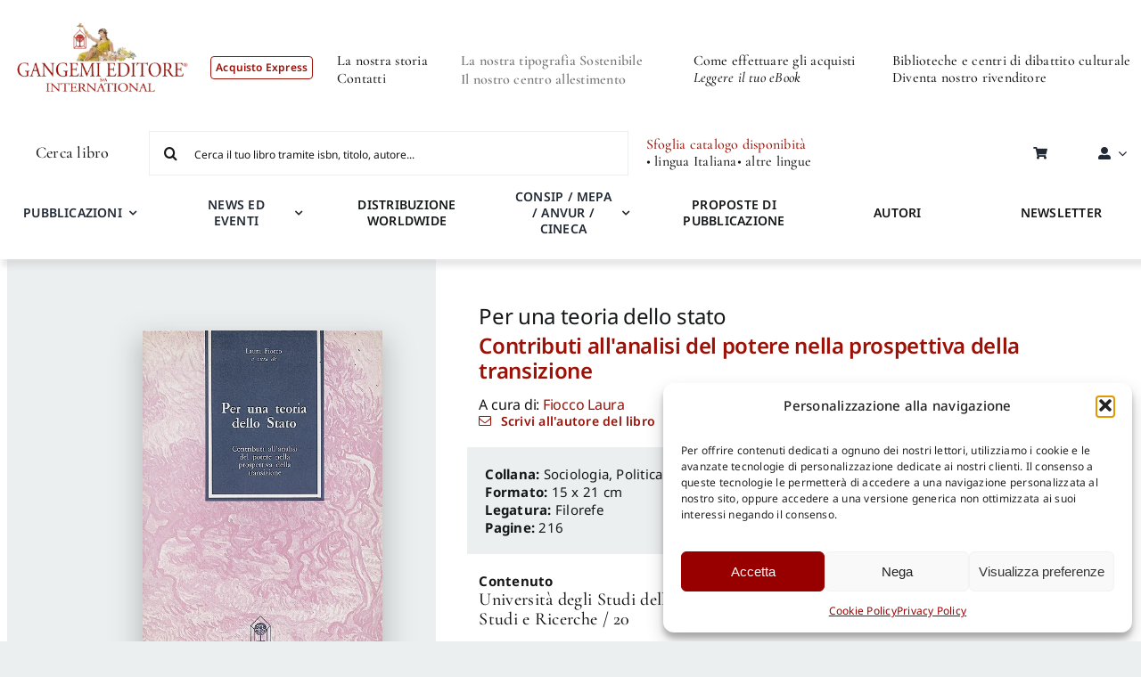

--- FILE ---
content_type: text/html; charset=UTF-8
request_url: https://gangemi.com/prodotto/per-una-teoria-dello-stato/
body_size: 56151
content:
<!DOCTYPE html>
<html class="avada-html-layout-wide avada-html-header-position-top avada-is-100-percent-template" lang="it-IT" prefix="og: http://ogp.me/ns# fb: http://ogp.me/ns/fb#">
<head>
<meta http-equiv="X-UA-Compatible" content="IE=edge" />
<meta http-equiv="Content-Type" content="text/html; charset=utf-8"/>
<meta name="viewport" content="width=device-width, initial-scale=1" />
<meta name='robots' content='index, follow, max-image-preview:large, max-snippet:-1, max-video-preview:-1' />
<!-- This site is optimized with the Yoast SEO plugin v26.7 - https://yoast.com/wordpress/plugins/seo/ -->
<title>Per una teoria dello stato - Gangemi</title>
<link rel="canonical" href="https://gangemi.com/prodotto/per-una-teoria-dello-stato/" />
<meta property="og:locale" content="it_IT" />
<meta property="og:type" content="article" />
<meta property="og:title" content="Per una teoria dello stato - Gangemi" />
<meta property="og:description" content="Università degli Studi della CalabriaStudi e Ricerche / 20 Sono qui raccolti alcuni saggi sulla teoria del potere e dello Stato presentati ad un Convegno promosso dal Dipartimento di Sociologia e Scienza Politica dell&#8217;Università della Calabria e dalla rivista Kapitalistate. La scelta effettuata dal curatore è stata fatta in funzione [&hellip;]" />
<meta property="og:url" content="https://gangemi.com/prodotto/per-una-teoria-dello-stato/" />
<meta property="og:site_name" content="Gangemi" />
<meta property="article:publisher" content="https://www.facebook.com/gangemieditore/" />
<meta property="article:modified_time" content="2025-03-24T15:46:54+00:00" />
<meta property="og:image" content="https://gangemi.com/wp-content/uploads/cartella-libri/perunateoriadellostato.jpg" />
<meta property="og:image:width" content="435" />
<meta property="og:image:height" content="612" />
<meta property="og:image:type" content="image/jpeg" />
<meta name="twitter:card" content="summary_large_image" />
<meta name="twitter:site" content="@GangemiNews" />
<meta name="twitter:label1" content="Tempo di lettura stimato" />
<meta name="twitter:data1" content="1 minuto" />
<script type="application/ld+json" class="yoast-schema-graph">{"@context":"https://schema.org","@graph":[{"@type":"WebPage","@id":"https://gangemi.com/prodotto/per-una-teoria-dello-stato/","url":"https://gangemi.com/prodotto/per-una-teoria-dello-stato/","name":"Per una teoria dello stato - Gangemi","isPartOf":{"@id":"https://gangemi.com/#website"},"primaryImageOfPage":{"@id":"https://gangemi.com/prodotto/per-una-teoria-dello-stato/#primaryimage"},"image":{"@id":"https://gangemi.com/prodotto/per-una-teoria-dello-stato/#primaryimage"},"thumbnailUrl":"https://gangemi.com/wp-content/uploads/cartella-libri/perunateoriadellostato.jpg","datePublished":"1986-01-10T13:07:00+00:00","dateModified":"2025-03-24T15:46:54+00:00","breadcrumb":{"@id":"https://gangemi.com/prodotto/per-una-teoria-dello-stato/#breadcrumb"},"inLanguage":"it-IT","potentialAction":[{"@type":"ReadAction","target":["https://gangemi.com/prodotto/per-una-teoria-dello-stato/"]}]},{"@type":"ImageObject","inLanguage":"it-IT","@id":"https://gangemi.com/prodotto/per-una-teoria-dello-stato/#primaryimage","url":"https://gangemi.com/wp-content/uploads/cartella-libri/perunateoriadellostato.jpg","contentUrl":"https://gangemi.com/wp-content/uploads/cartella-libri/perunateoriadellostato.jpg","width":435,"height":612},{"@type":"BreadcrumbList","@id":"https://gangemi.com/prodotto/per-una-teoria-dello-stato/#breadcrumb","itemListElement":[{"@type":"ListItem","position":1,"name":"Gangemi - Shop Express","item":"https://gangemi.com/"},{"@type":"ListItem","position":2,"name":"Catalogo","item":"https://gangemi.com/gangemi-editore-catalogo/"},{"@type":"ListItem","position":3,"name":"Per una teoria dello stato"}]},{"@type":"WebSite","@id":"https://gangemi.com/#website","url":"https://gangemi.com/","name":"Gangemi","description":"Gangemi Editore -  Shop","publisher":{"@id":"https://gangemi.com/#organization"},"potentialAction":[{"@type":"SearchAction","target":{"@type":"EntryPoint","urlTemplate":"https://gangemi.com/?s={search_term_string}"},"query-input":{"@type":"PropertyValueSpecification","valueRequired":true,"valueName":"search_term_string"}}],"inLanguage":"it-IT"},{"@type":"Organization","@id":"https://gangemi.com/#organization","name":"Gangemi","url":"https://gangemi.com/","logo":{"@type":"ImageObject","inLanguage":"it-IT","@id":"https://gangemi.com/#/schema/logo/image/","url":"https://gangemi.com/wp-content/uploads/Gangemi_logo_thankyoutpage-01.png","contentUrl":"https://gangemi.com/wp-content/uploads/Gangemi_logo_thankyoutpage-01.png","width":600,"height":272,"caption":"Gangemi"},"image":{"@id":"https://gangemi.com/#/schema/logo/image/"},"sameAs":["https://www.facebook.com/gangemieditore/","https://x.com/GangemiNews","https://www.instagram.com/gangemieditore/"]}]}</script>
<!-- / Yoast SEO plugin. -->
<link rel='dns-prefetch' href='//cdn.jsdelivr.net' />
<link rel='dns-prefetch' href='//code.tidio.co' />
<link rel="alternate" type="application/rss+xml" title="Gangemi &raquo; Feed" href="https://gangemi.com/feed/" />
<link rel="shortcut icon" href="https://gangemi.com/wp-content/uploads/gangemi_favicon2.png" type="image/x-icon" />
<link rel="alternate" title="oEmbed (JSON)" type="application/json+oembed" href="https://gangemi.com/wp-json/oembed/1.0/embed?url=https%3A%2F%2Fgangemi.com%2Fprodotto%2Fper-una-teoria-dello-stato%2F" />
<link rel="alternate" title="oEmbed (XML)" type="text/xml+oembed" href="https://gangemi.com/wp-json/oembed/1.0/embed?url=https%3A%2F%2Fgangemi.com%2Fprodotto%2Fper-una-teoria-dello-stato%2F&#038;format=xml" />
<meta name="description" content="Università degli Studi della CalabriaStudi e Ricerche / 20Sono qui raccolti alcuni saggi sulla teoria del potere e dello Stato presentati ad un Convegno promosso dal Dipartimento di Sociologia e Scienza Politica dell&#039;Università della Calabria e dalla rivista Kapitalistate. La scelta effettuata dal curatore è stata fatta in funzione di collegare il dibattito sullo Stato"/>
<meta property="og:locale" content="it_IT"/>
<meta property="og:type" content="article"/>
<meta property="og:site_name" content="Gangemi"/>
<meta property="og:title" content="Per una teoria dello stato - Gangemi"/>
<meta property="og:description" content="Università degli Studi della CalabriaStudi e Ricerche / 20Sono qui raccolti alcuni saggi sulla teoria del potere e dello Stato presentati ad un Convegno promosso dal Dipartimento di Sociologia e Scienza Politica dell&#039;Università della Calabria e dalla rivista Kapitalistate. La scelta effettuata dal curatore è stata fatta in funzione di collegare il dibattito sullo Stato"/>
<meta property="og:url" content="https://gangemi.com/prodotto/per-una-teoria-dello-stato/"/>
<meta property="article:modified_time" content="2025-03-24T15:46:54+01:00"/>
<meta property="og:image" content="https://gangemi.com/wp-content/uploads/cartella-libri/perunateoriadellostato.jpg"/>
<meta property="og:image:width" content="435"/>
<meta property="og:image:height" content="612"/>
<meta property="og:image:type" content="image/jpeg"/>
<style id='wp-img-auto-sizes-contain-inline-css' type='text/css'>
img:is([sizes=auto i],[sizes^="auto," i]){contain-intrinsic-size:3000px 1500px}
/*# sourceURL=wp-img-auto-sizes-contain-inline-css */
</style>
<!-- <link rel='stylesheet' id='easy-autocomplete-css' href='https://gangemi.com/wp-content/plugins/woocommerce-products-filter/js/easy-autocomplete/easy-autocomplete.min.css?ver=3.3.4.2' type='text/css' media='all' /> -->
<!-- <link rel='stylesheet' id='easy-autocomplete-theme-css' href='https://gangemi.com/wp-content/plugins/woocommerce-products-filter/js/easy-autocomplete/easy-autocomplete.themes.min.css?ver=3.3.4.2' type='text/css' media='all' /> -->
<link rel="stylesheet" type="text/css" href="//gangemi.com/wp-content/cache/wpfc-minified/qkq2ahel/5u80d.css" media="all"/>
<style id='wp-block-library-inline-css' type='text/css'>
:root{--wp-block-synced-color:#7a00df;--wp-block-synced-color--rgb:122,0,223;--wp-bound-block-color:var(--wp-block-synced-color);--wp-editor-canvas-background:#ddd;--wp-admin-theme-color:#007cba;--wp-admin-theme-color--rgb:0,124,186;--wp-admin-theme-color-darker-10:#006ba1;--wp-admin-theme-color-darker-10--rgb:0,107,160.5;--wp-admin-theme-color-darker-20:#005a87;--wp-admin-theme-color-darker-20--rgb:0,90,135;--wp-admin-border-width-focus:2px}@media (min-resolution:192dpi){:root{--wp-admin-border-width-focus:1.5px}}.wp-element-button{cursor:pointer}:root .has-very-light-gray-background-color{background-color:#eee}:root .has-very-dark-gray-background-color{background-color:#313131}:root .has-very-light-gray-color{color:#eee}:root .has-very-dark-gray-color{color:#313131}:root .has-vivid-green-cyan-to-vivid-cyan-blue-gradient-background{background:linear-gradient(135deg,#00d084,#0693e3)}:root .has-purple-crush-gradient-background{background:linear-gradient(135deg,#34e2e4,#4721fb 50%,#ab1dfe)}:root .has-hazy-dawn-gradient-background{background:linear-gradient(135deg,#faaca8,#dad0ec)}:root .has-subdued-olive-gradient-background{background:linear-gradient(135deg,#fafae1,#67a671)}:root .has-atomic-cream-gradient-background{background:linear-gradient(135deg,#fdd79a,#004a59)}:root .has-nightshade-gradient-background{background:linear-gradient(135deg,#330968,#31cdcf)}:root .has-midnight-gradient-background{background:linear-gradient(135deg,#020381,#2874fc)}:root{--wp--preset--font-size--normal:16px;--wp--preset--font-size--huge:42px}.has-regular-font-size{font-size:1em}.has-larger-font-size{font-size:2.625em}.has-normal-font-size{font-size:var(--wp--preset--font-size--normal)}.has-huge-font-size{font-size:var(--wp--preset--font-size--huge)}.has-text-align-center{text-align:center}.has-text-align-left{text-align:left}.has-text-align-right{text-align:right}.has-fit-text{white-space:nowrap!important}#end-resizable-editor-section{display:none}.aligncenter{clear:both}.items-justified-left{justify-content:flex-start}.items-justified-center{justify-content:center}.items-justified-right{justify-content:flex-end}.items-justified-space-between{justify-content:space-between}.screen-reader-text{border:0;clip-path:inset(50%);height:1px;margin:-1px;overflow:hidden;padding:0;position:absolute;width:1px;word-wrap:normal!important}.screen-reader-text:focus{background-color:#ddd;clip-path:none;color:#444;display:block;font-size:1em;height:auto;left:5px;line-height:normal;padding:15px 23px 14px;text-decoration:none;top:5px;width:auto;z-index:100000}html :where(.has-border-color){border-style:solid}html :where([style*=border-top-color]){border-top-style:solid}html :where([style*=border-right-color]){border-right-style:solid}html :where([style*=border-bottom-color]){border-bottom-style:solid}html :where([style*=border-left-color]){border-left-style:solid}html :where([style*=border-width]){border-style:solid}html :where([style*=border-top-width]){border-top-style:solid}html :where([style*=border-right-width]){border-right-style:solid}html :where([style*=border-bottom-width]){border-bottom-style:solid}html :where([style*=border-left-width]){border-left-style:solid}html :where(img[class*=wp-image-]){height:auto;max-width:100%}:where(figure){margin:0 0 1em}html :where(.is-position-sticky){--wp-admin--admin-bar--position-offset:var(--wp-admin--admin-bar--height,0px)}@media screen and (max-width:600px){html :where(.is-position-sticky){--wp-admin--admin-bar--position-offset:0px}}
/*# sourceURL=wp-block-library-inline-css */
</style><!-- <link rel='stylesheet' id='wc-blocks-style-css' href='https://gangemi.com/wp-content/plugins/woocommerce/assets/client/blocks/wc-blocks.css?ver=wc-10.4.3' type='text/css' media='all' /> -->
<link rel="stylesheet" type="text/css" href="//gangemi.com/wp-content/cache/wpfc-minified/d5inrp5/5u80d.css" media="all"/>
<style id='global-styles-inline-css' type='text/css'>
:root{--wp--preset--aspect-ratio--square: 1;--wp--preset--aspect-ratio--4-3: 4/3;--wp--preset--aspect-ratio--3-4: 3/4;--wp--preset--aspect-ratio--3-2: 3/2;--wp--preset--aspect-ratio--2-3: 2/3;--wp--preset--aspect-ratio--16-9: 16/9;--wp--preset--aspect-ratio--9-16: 9/16;--wp--preset--color--black: #000000;--wp--preset--color--cyan-bluish-gray: #abb8c3;--wp--preset--color--white: #ffffff;--wp--preset--color--pale-pink: #f78da7;--wp--preset--color--vivid-red: #cf2e2e;--wp--preset--color--luminous-vivid-orange: #ff6900;--wp--preset--color--luminous-vivid-amber: #fcb900;--wp--preset--color--light-green-cyan: #7bdcb5;--wp--preset--color--vivid-green-cyan: #00d084;--wp--preset--color--pale-cyan-blue: #8ed1fc;--wp--preset--color--vivid-cyan-blue: #0693e3;--wp--preset--color--vivid-purple: #9b51e0;--wp--preset--color--awb-color-1: #ffffff;--wp--preset--color--awb-color-2: #f9f9fb;--wp--preset--color--awb-color-3: #eceff0;--wp--preset--color--awb-color-4: #9c1006;--wp--preset--color--awb-color-5: #bdbdbd;--wp--preset--color--awb-color-6: #777979;--wp--preset--color--awb-color-7: #212326;--wp--preset--color--awb-color-8: #141617;--wp--preset--gradient--vivid-cyan-blue-to-vivid-purple: linear-gradient(135deg,rgb(6,147,227) 0%,rgb(155,81,224) 100%);--wp--preset--gradient--light-green-cyan-to-vivid-green-cyan: linear-gradient(135deg,rgb(122,220,180) 0%,rgb(0,208,130) 100%);--wp--preset--gradient--luminous-vivid-amber-to-luminous-vivid-orange: linear-gradient(135deg,rgb(252,185,0) 0%,rgb(255,105,0) 100%);--wp--preset--gradient--luminous-vivid-orange-to-vivid-red: linear-gradient(135deg,rgb(255,105,0) 0%,rgb(207,46,46) 100%);--wp--preset--gradient--very-light-gray-to-cyan-bluish-gray: linear-gradient(135deg,rgb(238,238,238) 0%,rgb(169,184,195) 100%);--wp--preset--gradient--cool-to-warm-spectrum: linear-gradient(135deg,rgb(74,234,220) 0%,rgb(151,120,209) 20%,rgb(207,42,186) 40%,rgb(238,44,130) 60%,rgb(251,105,98) 80%,rgb(254,248,76) 100%);--wp--preset--gradient--blush-light-purple: linear-gradient(135deg,rgb(255,206,236) 0%,rgb(152,150,240) 100%);--wp--preset--gradient--blush-bordeaux: linear-gradient(135deg,rgb(254,205,165) 0%,rgb(254,45,45) 50%,rgb(107,0,62) 100%);--wp--preset--gradient--luminous-dusk: linear-gradient(135deg,rgb(255,203,112) 0%,rgb(199,81,192) 50%,rgb(65,88,208) 100%);--wp--preset--gradient--pale-ocean: linear-gradient(135deg,rgb(255,245,203) 0%,rgb(182,227,212) 50%,rgb(51,167,181) 100%);--wp--preset--gradient--electric-grass: linear-gradient(135deg,rgb(202,248,128) 0%,rgb(113,206,126) 100%);--wp--preset--gradient--midnight: linear-gradient(135deg,rgb(2,3,129) 0%,rgb(40,116,252) 100%);--wp--preset--font-size--small: 12px;--wp--preset--font-size--medium: 20px;--wp--preset--font-size--large: 24px;--wp--preset--font-size--x-large: 42px;--wp--preset--font-size--normal: 16px;--wp--preset--font-size--xlarge: 32px;--wp--preset--font-size--huge: 48px;--wp--preset--spacing--20: 0.44rem;--wp--preset--spacing--30: 0.67rem;--wp--preset--spacing--40: 1rem;--wp--preset--spacing--50: 1.5rem;--wp--preset--spacing--60: 2.25rem;--wp--preset--spacing--70: 3.38rem;--wp--preset--spacing--80: 5.06rem;--wp--preset--shadow--natural: 6px 6px 9px rgba(0, 0, 0, 0.2);--wp--preset--shadow--deep: 12px 12px 50px rgba(0, 0, 0, 0.4);--wp--preset--shadow--sharp: 6px 6px 0px rgba(0, 0, 0, 0.2);--wp--preset--shadow--outlined: 6px 6px 0px -3px rgb(255, 255, 255), 6px 6px rgb(0, 0, 0);--wp--preset--shadow--crisp: 6px 6px 0px rgb(0, 0, 0);}:where(.is-layout-flex){gap: 0.5em;}:where(.is-layout-grid){gap: 0.5em;}body .is-layout-flex{display: flex;}.is-layout-flex{flex-wrap: wrap;align-items: center;}.is-layout-flex > :is(*, div){margin: 0;}body .is-layout-grid{display: grid;}.is-layout-grid > :is(*, div){margin: 0;}:where(.wp-block-columns.is-layout-flex){gap: 2em;}:where(.wp-block-columns.is-layout-grid){gap: 2em;}:where(.wp-block-post-template.is-layout-flex){gap: 1.25em;}:where(.wp-block-post-template.is-layout-grid){gap: 1.25em;}.has-black-color{color: var(--wp--preset--color--black) !important;}.has-cyan-bluish-gray-color{color: var(--wp--preset--color--cyan-bluish-gray) !important;}.has-white-color{color: var(--wp--preset--color--white) !important;}.has-pale-pink-color{color: var(--wp--preset--color--pale-pink) !important;}.has-vivid-red-color{color: var(--wp--preset--color--vivid-red) !important;}.has-luminous-vivid-orange-color{color: var(--wp--preset--color--luminous-vivid-orange) !important;}.has-luminous-vivid-amber-color{color: var(--wp--preset--color--luminous-vivid-amber) !important;}.has-light-green-cyan-color{color: var(--wp--preset--color--light-green-cyan) !important;}.has-vivid-green-cyan-color{color: var(--wp--preset--color--vivid-green-cyan) !important;}.has-pale-cyan-blue-color{color: var(--wp--preset--color--pale-cyan-blue) !important;}.has-vivid-cyan-blue-color{color: var(--wp--preset--color--vivid-cyan-blue) !important;}.has-vivid-purple-color{color: var(--wp--preset--color--vivid-purple) !important;}.has-black-background-color{background-color: var(--wp--preset--color--black) !important;}.has-cyan-bluish-gray-background-color{background-color: var(--wp--preset--color--cyan-bluish-gray) !important;}.has-white-background-color{background-color: var(--wp--preset--color--white) !important;}.has-pale-pink-background-color{background-color: var(--wp--preset--color--pale-pink) !important;}.has-vivid-red-background-color{background-color: var(--wp--preset--color--vivid-red) !important;}.has-luminous-vivid-orange-background-color{background-color: var(--wp--preset--color--luminous-vivid-orange) !important;}.has-luminous-vivid-amber-background-color{background-color: var(--wp--preset--color--luminous-vivid-amber) !important;}.has-light-green-cyan-background-color{background-color: var(--wp--preset--color--light-green-cyan) !important;}.has-vivid-green-cyan-background-color{background-color: var(--wp--preset--color--vivid-green-cyan) !important;}.has-pale-cyan-blue-background-color{background-color: var(--wp--preset--color--pale-cyan-blue) !important;}.has-vivid-cyan-blue-background-color{background-color: var(--wp--preset--color--vivid-cyan-blue) !important;}.has-vivid-purple-background-color{background-color: var(--wp--preset--color--vivid-purple) !important;}.has-black-border-color{border-color: var(--wp--preset--color--black) !important;}.has-cyan-bluish-gray-border-color{border-color: var(--wp--preset--color--cyan-bluish-gray) !important;}.has-white-border-color{border-color: var(--wp--preset--color--white) !important;}.has-pale-pink-border-color{border-color: var(--wp--preset--color--pale-pink) !important;}.has-vivid-red-border-color{border-color: var(--wp--preset--color--vivid-red) !important;}.has-luminous-vivid-orange-border-color{border-color: var(--wp--preset--color--luminous-vivid-orange) !important;}.has-luminous-vivid-amber-border-color{border-color: var(--wp--preset--color--luminous-vivid-amber) !important;}.has-light-green-cyan-border-color{border-color: var(--wp--preset--color--light-green-cyan) !important;}.has-vivid-green-cyan-border-color{border-color: var(--wp--preset--color--vivid-green-cyan) !important;}.has-pale-cyan-blue-border-color{border-color: var(--wp--preset--color--pale-cyan-blue) !important;}.has-vivid-cyan-blue-border-color{border-color: var(--wp--preset--color--vivid-cyan-blue) !important;}.has-vivid-purple-border-color{border-color: var(--wp--preset--color--vivid-purple) !important;}.has-vivid-cyan-blue-to-vivid-purple-gradient-background{background: var(--wp--preset--gradient--vivid-cyan-blue-to-vivid-purple) !important;}.has-light-green-cyan-to-vivid-green-cyan-gradient-background{background: var(--wp--preset--gradient--light-green-cyan-to-vivid-green-cyan) !important;}.has-luminous-vivid-amber-to-luminous-vivid-orange-gradient-background{background: var(--wp--preset--gradient--luminous-vivid-amber-to-luminous-vivid-orange) !important;}.has-luminous-vivid-orange-to-vivid-red-gradient-background{background: var(--wp--preset--gradient--luminous-vivid-orange-to-vivid-red) !important;}.has-very-light-gray-to-cyan-bluish-gray-gradient-background{background: var(--wp--preset--gradient--very-light-gray-to-cyan-bluish-gray) !important;}.has-cool-to-warm-spectrum-gradient-background{background: var(--wp--preset--gradient--cool-to-warm-spectrum) !important;}.has-blush-light-purple-gradient-background{background: var(--wp--preset--gradient--blush-light-purple) !important;}.has-blush-bordeaux-gradient-background{background: var(--wp--preset--gradient--blush-bordeaux) !important;}.has-luminous-dusk-gradient-background{background: var(--wp--preset--gradient--luminous-dusk) !important;}.has-pale-ocean-gradient-background{background: var(--wp--preset--gradient--pale-ocean) !important;}.has-electric-grass-gradient-background{background: var(--wp--preset--gradient--electric-grass) !important;}.has-midnight-gradient-background{background: var(--wp--preset--gradient--midnight) !important;}.has-small-font-size{font-size: var(--wp--preset--font-size--small) !important;}.has-medium-font-size{font-size: var(--wp--preset--font-size--medium) !important;}.has-large-font-size{font-size: var(--wp--preset--font-size--large) !important;}.has-x-large-font-size{font-size: var(--wp--preset--font-size--x-large) !important;}
/*# sourceURL=global-styles-inline-css */
</style>
<style id='classic-theme-styles-inline-css' type='text/css'>
/*! This file is auto-generated */
.wp-block-button__link{color:#fff;background-color:#32373c;border-radius:9999px;box-shadow:none;text-decoration:none;padding:calc(.667em + 2px) calc(1.333em + 2px);font-size:1.125em}.wp-block-file__button{background:#32373c;color:#fff;text-decoration:none}
/*# sourceURL=/wp-includes/css/classic-themes.min.css */
</style>
<!-- <link rel='stylesheet' id='wp-components-css' href='https://gangemi.com/wp-includes/css/dist/components/style.min.css?ver=6.9' type='text/css' media='all' /> -->
<!-- <link rel='stylesheet' id='wp-preferences-css' href='https://gangemi.com/wp-includes/css/dist/preferences/style.min.css?ver=6.9' type='text/css' media='all' /> -->
<!-- <link rel='stylesheet' id='wp-block-editor-css' href='https://gangemi.com/wp-includes/css/dist/block-editor/style.min.css?ver=6.9' type='text/css' media='all' /> -->
<!-- <link rel='stylesheet' id='popup-maker-block-library-style-css' href='https://gangemi.com/wp-content/plugins/popup-maker/dist/packages/block-library-style.css?ver=dbea705cfafe089d65f1' type='text/css' media='all' /> -->
<!-- <link rel='stylesheet' id='mailup-css' href='https://gangemi.com/wp-content/plugins/mailup-email-and-newsletter-subscription-form/public/css/mailup-public.css?ver=1.2.7' type='text/css' media='all' /> -->
<!-- <link rel='stylesheet' id='woof-css' href='https://gangemi.com/wp-content/plugins/woocommerce-products-filter/css/front.css?ver=3.3.4.2' type='text/css' media='all' /> -->
<link rel="stylesheet" type="text/css" href="//gangemi.com/wp-content/cache/wpfc-minified/3j4hn96/5u80d.css" media="all"/>
<style id='woof-inline-css' type='text/css'>
.woof_products_top_panel li span, .woof_products_top_panel2 li span{background: url(https://gangemi.com/wp-content/plugins/woocommerce-products-filter/img/delete.png);background-size: 14px 14px;background-repeat: no-repeat;background-position: right;}
.plainoverlay {
background-image: url('Caricamento');
}
.woof_edit_view{
display: none;
}
/*# sourceURL=woof-inline-css */
</style>
<!-- <link rel='stylesheet' id='plainoverlay-css' href='https://gangemi.com/wp-content/plugins/woocommerce-products-filter/css/plainoverlay.css?ver=3.3.4.2' type='text/css' media='all' /> -->
<!-- <link rel='stylesheet' id='icheck-jquery-color-flat-css' href='https://gangemi.com/wp-content/plugins/woocommerce-products-filter/js/icheck/skins/flat/_all.css?ver=3.3.4.2' type='text/css' media='all' /> -->
<!-- <link rel='stylesheet' id='icheck-jquery-color-square-css' href='https://gangemi.com/wp-content/plugins/woocommerce-products-filter/js/icheck/skins/square/_all.css?ver=3.3.4.2' type='text/css' media='all' /> -->
<!-- <link rel='stylesheet' id='icheck-jquery-color-minimal-css' href='https://gangemi.com/wp-content/plugins/woocommerce-products-filter/js/icheck/skins/minimal/_all.css?ver=3.3.4.2' type='text/css' media='all' /> -->
<!-- <link rel='stylesheet' id='woof_by_author_html_items-css' href='https://gangemi.com/wp-content/plugins/woocommerce-products-filter/ext/by_author/css/by_author.css?ver=3.3.4.2' type='text/css' media='all' /> -->
<!-- <link rel='stylesheet' id='woof_by_backorder_html_items-css' href='https://gangemi.com/wp-content/plugins/woocommerce-products-filter/ext/by_backorder/css/by_backorder.css?ver=3.3.4.2' type='text/css' media='all' /> -->
<!-- <link rel='stylesheet' id='woof_by_instock_html_items-css' href='https://gangemi.com/wp-content/plugins/woocommerce-products-filter/ext/by_instock/css/by_instock.css?ver=3.3.4.2' type='text/css' media='all' /> -->
<!-- <link rel='stylesheet' id='woof_by_onsales_html_items-css' href='https://gangemi.com/wp-content/plugins/woocommerce-products-filter/ext/by_onsales/css/by_onsales.css?ver=3.3.4.2' type='text/css' media='all' /> -->
<!-- <link rel='stylesheet' id='woof_by_sku_html_items-css' href='https://gangemi.com/wp-content/plugins/woocommerce-products-filter/ext/by_sku/css/by_sku.css?ver=3.3.4.2' type='text/css' media='all' /> -->
<!-- <link rel='stylesheet' id='woof_by_text_html_items-css' href='https://gangemi.com/wp-content/plugins/woocommerce-products-filter/ext/by_text/assets/css/front.css?ver=3.3.4.2' type='text/css' media='all' /> -->
<!-- <link rel='stylesheet' id='woof_color_html_items-css' href='https://gangemi.com/wp-content/plugins/woocommerce-products-filter/ext/color/css/html_types/color.css?ver=3.3.4.2' type='text/css' media='all' /> -->
<!-- <link rel='stylesheet' id='woof_image_html_items-css' href='https://gangemi.com/wp-content/plugins/woocommerce-products-filter/ext/image/css/html_types/image.css?ver=3.3.4.2' type='text/css' media='all' /> -->
<!-- <link rel='stylesheet' id='woof_label_html_items-css' href='https://gangemi.com/wp-content/plugins/woocommerce-products-filter/ext/label/css/html_types/label.css?ver=3.3.4.2' type='text/css' media='all' /> -->
<!-- <link rel='stylesheet' id='woof_select_hierarchy_html_items-css' href='https://gangemi.com/wp-content/plugins/woocommerce-products-filter/ext/select_hierarchy/css/html_types/select_hierarchy.css?ver=3.3.4.2' type='text/css' media='all' /> -->
<!-- <link rel='stylesheet' id='woof_select_radio_check_html_items-css' href='https://gangemi.com/wp-content/plugins/woocommerce-products-filter/ext/select_radio_check/css/html_types/select_radio_check.css?ver=3.3.4.2' type='text/css' media='all' /> -->
<!-- <link rel='stylesheet' id='woof_slider_html_items-css' href='https://gangemi.com/wp-content/plugins/woocommerce-products-filter/ext/slider/css/html_types/slider.css?ver=3.3.4.2' type='text/css' media='all' /> -->
<!-- <link rel='stylesheet' id='woof_sd_html_items_checkbox-css' href='https://gangemi.com/wp-content/plugins/woocommerce-products-filter/ext/smart_designer/css/elements/checkbox.css?ver=3.3.4.2' type='text/css' media='all' /> -->
<!-- <link rel='stylesheet' id='woof_sd_html_items_radio-css' href='https://gangemi.com/wp-content/plugins/woocommerce-products-filter/ext/smart_designer/css/elements/radio.css?ver=3.3.4.2' type='text/css' media='all' /> -->
<!-- <link rel='stylesheet' id='woof_sd_html_items_switcher-css' href='https://gangemi.com/wp-content/plugins/woocommerce-products-filter/ext/smart_designer/css/elements/switcher.css?ver=3.3.4.2' type='text/css' media='all' /> -->
<!-- <link rel='stylesheet' id='woof_sd_html_items_color-css' href='https://gangemi.com/wp-content/plugins/woocommerce-products-filter/ext/smart_designer/css/elements/color.css?ver=3.3.4.2' type='text/css' media='all' /> -->
<!-- <link rel='stylesheet' id='woof_sd_html_items_tooltip-css' href='https://gangemi.com/wp-content/plugins/woocommerce-products-filter/ext/smart_designer/css/tooltip.css?ver=3.3.4.2' type='text/css' media='all' /> -->
<!-- <link rel='stylesheet' id='woof_sd_html_items_front-css' href='https://gangemi.com/wp-content/plugins/woocommerce-products-filter/ext/smart_designer/css/front.css?ver=3.3.4.2' type='text/css' media='all' /> -->
<!-- <link rel='stylesheet' id='woof-switcher23-css' href='https://gangemi.com/wp-content/plugins/woocommerce-products-filter/css/switcher.css?ver=3.3.4.2' type='text/css' media='all' /> -->
<!-- <link rel='stylesheet' id='select2-css' href='https://gangemi.com/wp-content/plugins/woocommerce/assets/css/select2.css?ver=10.4.3' type='text/css' media='all' /> -->
<!-- <link rel='stylesheet' id='photoswipe-css' href='https://gangemi.com/wp-content/plugins/woocommerce/assets/css/photoswipe/photoswipe.min.css?ver=10.4.3' type='text/css' media='all' /> -->
<!-- <link rel='stylesheet' id='photoswipe-default-skin-css' href='https://gangemi.com/wp-content/plugins/woocommerce/assets/css/photoswipe/default-skin/default-skin.min.css?ver=10.4.3' type='text/css' media='all' /> -->
<link rel="stylesheet" type="text/css" href="//gangemi.com/wp-content/cache/wpfc-minified/mk9x7lpg/5u80y.css" media="all"/>
<style id='woocommerce-inline-inline-css' type='text/css'>
.woocommerce form .form-row .required { visibility: visible; }
/*# sourceURL=woocommerce-inline-inline-css */
</style>
<!-- <link rel='stylesheet' id='cmplz-general-css' href='https://gangemi.com/wp-content/plugins/complianz-gdpr-premium/assets/css/cookieblocker.min.css?ver=1762864353' type='text/css' media='all' /> -->
<!-- <link rel='stylesheet' id='wc-prl-css-css' href='https://gangemi.com/wp-content/plugins/woocommerce-product-recommendations/assets/css/frontend/woocommerce.css?ver=4.3.1' type='text/css' media='all' /> -->
<!-- <link rel='stylesheet' id='sendcloud-checkout-css-css' href='https://gangemi.com/wp-content/plugins/sendcloud-shipping/resources/css/sendcloud-checkout.css?ver=2.4.5' type='text/css' media='all' /> -->
<!-- <link rel='stylesheet' id='WCPAY_EXPRESS_CHECKOUT_ECE-css' href='https://gangemi.com/wp-content/plugins/woocommerce-payments/dist/express-checkout.css?ver=10.4.0' type='text/css' media='all' /> -->
<!-- <link rel='stylesheet' id='upw_theme_standard-css' href='https://gangemi.com/wp-content/plugins/ultimate-posts-widget/css/upw-theme-standard.min.css?ver=6.9' type='text/css' media='all' /> -->
<!-- <link rel='stylesheet' id='child-style-css' href='https://gangemi.com/wp-content/themes/Avada-Child-Theme/style.css?ver=1.0.13' type='text/css' media='all' /> -->
<!-- <link rel='stylesheet' id='swiper-minified-css-css' href='https://gangemi.com/wp-content/themes/Avada-Child-Theme/includes/assets/swiper/swiper.min.css?ver=11.2.6' type='text/css' media='all' /> -->
<!-- <link rel='stylesheet' id='swiper-custom-css-css' href='https://gangemi.com/wp-content/themes/Avada-Child-Theme/includes/assets/swiper/custom-swiper.css?ver=1.0.3' type='text/css' media='all' /> -->
<!-- <link rel='stylesheet' id='fusion-dynamic-css-css' href='https://gangemi.com/wp-content/uploads/fusion-styles/a12188269cd284b5a91d3b7e875917ee.min.css?ver=3.11.7' type='text/css' media='all' /> -->
<link rel="stylesheet" type="text/css" href="//gangemi.com/wp-content/cache/wpfc-minified/9atpy58p/5u80y.css" media="all"/>
<script src='//gangemi.com/wp-content/cache/wpfc-minified/7nxnufz7/5u80d.js' type="text/javascript"></script>
<!-- <script type="text/javascript" src="https://gangemi.com/wp-includes/js/jquery/jquery.min.js?ver=3.7.1" id="jquery-core-js"></script> -->
<!-- <script type="text/javascript" src="https://gangemi.com/wp-includes/js/jquery/jquery-migrate.min.js?ver=3.4.1" id="jquery-migrate-js"></script> -->
<!-- <script type="text/javascript" src="https://gangemi.com/wp-content/plugins/woocommerce-products-filter/js/easy-autocomplete/jquery.easy-autocomplete.min.js?ver=3.3.4.2" id="easy-autocomplete-js"></script> -->
<script type="text/javascript" id="woof-husky-js-extra">
/* <![CDATA[ */
var woof_husky_txt = {"ajax_url":"https://gangemi.com/wp-admin/admin-ajax.php","plugin_uri":"https://gangemi.com/wp-content/plugins/woocommerce-products-filter/ext/by_text/","loader":"https://gangemi.com/wp-content/plugins/woocommerce-products-filter/ext/by_text/assets/img/ajax-loader.gif","not_found":"Non \u00e8 stato trovato nulla!","prev":"Precedente","next":"Successivo","site_link":"https://gangemi.com","default_data":{"placeholder":"Cerca per titolo","behavior":"title_or_content","search_by_full_word":"0","autocomplete":1,"how_to_open_links":"0","taxonomy_compatibility":"0","sku_compatibility":"1","custom_fields":"","search_desc_variant":"0","view_text_length":"10","min_symbols":"3","max_posts":"10","image":"","notes_for_customer":"Cerca il tuo libro tramite isbn, titolo, autore...","template":"","max_open_height":"300","page":0}};
//# sourceURL=woof-husky-js-extra
/* ]]> */
</script>
<script src='//gangemi.com/wp-content/cache/wpfc-minified/88irry2l/5u80d.js' type="text/javascript"></script>
<!-- <script type="text/javascript" src="https://gangemi.com/wp-content/plugins/woocommerce-products-filter/ext/by_text/assets/js/husky.js?ver=3.3.4.2" id="woof-husky-js"></script> -->
<!-- <script type="text/javascript" src="https://gangemi.com/wp-content/plugins/mailup-email-and-newsletter-subscription-form/admin/js/jquery.validate.min.js?ver=1.19.5" id="mailup_validate-js"></script> -->
<!-- <script type="text/javascript" src="https://gangemi.com/wp-content/plugins/mailup-email-and-newsletter-subscription-form/admin/js/localization/messages_it.js?ver=1.19.5" id="mailup_validate_loc_it-js"></script> -->
<script type="text/javascript" id="mailup-js-extra">
/* <![CDATA[ */
var mailup_params = {"ajax_url":"https://gangemi.com/wp-admin/admin-ajax.php","ajaxNonce":"7ffb21e6da"};
//# sourceURL=mailup-js-extra
/* ]]> */
</script>
<script src='//gangemi.com/wp-content/cache/wpfc-minified/2dh4e42q/5u80d.js' type="text/javascript"></script>
<!-- <script type="text/javascript" src="https://gangemi.com/wp-content/plugins/mailup-email-and-newsletter-subscription-form/public/js/mailup-public.js?ver=1.2.7" id="mailup-js"></script> -->
<!-- <script type="text/javascript" src="https://gangemi.com/wp-content/plugins/woocommerce/assets/js/jquery-blockui/jquery.blockUI.min.js?ver=2.7.0-wc.10.4.3" id="wc-jquery-blockui-js" defer="defer" data-wp-strategy="defer"></script> -->
<script type="text/javascript" id="wc-add-to-cart-js-extra">
/* <![CDATA[ */
var wc_add_to_cart_params = {"ajax_url":"/wp-admin/admin-ajax.php","wc_ajax_url":"/?wc-ajax=%%endpoint%%","i18n_view_cart":"Visualizza carrello","cart_url":"https://gangemi.com/carrello/","is_cart":"","cart_redirect_after_add":"yes"};
//# sourceURL=wc-add-to-cart-js-extra
/* ]]> */
</script>
<script src='//gangemi.com/wp-content/cache/wpfc-minified/q8ly0mpr/5u80y.js' type="text/javascript"></script>
<!-- <script type="text/javascript" src="https://gangemi.com/wp-content/plugins/woocommerce/assets/js/frontend/add-to-cart.min.js?ver=10.4.3" id="wc-add-to-cart-js" defer="defer" data-wp-strategy="defer"></script> -->
<!-- <script type="text/javascript" src="https://gangemi.com/wp-content/plugins/woocommerce/assets/js/flexslider/jquery.flexslider.min.js?ver=2.7.2-wc.10.4.3" id="wc-flexslider-js" defer="defer" data-wp-strategy="defer"></script> -->
<!-- <script type="text/javascript" src="https://gangemi.com/wp-content/plugins/woocommerce/assets/js/photoswipe/photoswipe.min.js?ver=4.1.1-wc.10.4.3" id="wc-photoswipe-js" defer="defer" data-wp-strategy="defer"></script> -->
<!-- <script type="text/javascript" src="https://gangemi.com/wp-content/plugins/woocommerce/assets/js/photoswipe/photoswipe-ui-default.min.js?ver=4.1.1-wc.10.4.3" id="wc-photoswipe-ui-default-js" defer="defer" data-wp-strategy="defer"></script> -->
<script type="text/javascript" id="wc-single-product-js-extra">
/* <![CDATA[ */
var wc_single_product_params = {"i18n_required_rating_text":"Seleziona una valutazione","i18n_rating_options":["1 stella su 5","2 stelle su 5","3 stelle su 5","4 stelle su 5","5 stelle su 5"],"i18n_product_gallery_trigger_text":"Visualizza la galleria di immagini a schermo intero","review_rating_required":"no","flexslider":{"rtl":false,"animation":"slide","smoothHeight":true,"directionNav":true,"controlNav":"thumbnails","slideshow":false,"animationSpeed":500,"animationLoop":false,"allowOneSlide":false},"zoom_enabled":"","zoom_options":[],"photoswipe_enabled":"1","photoswipe_options":{"shareEl":false,"closeOnScroll":false,"history":false,"hideAnimationDuration":0,"showAnimationDuration":0},"flexslider_enabled":"1"};
//# sourceURL=wc-single-product-js-extra
/* ]]> */
</script>
<script src='//gangemi.com/wp-content/cache/wpfc-minified/fqjgvfrg/5u80y.js' type="text/javascript"></script>
<!-- <script type="text/javascript" src="https://gangemi.com/wp-content/plugins/woocommerce/assets/js/frontend/single-product.min.js?ver=10.4.3" id="wc-single-product-js" defer="defer" data-wp-strategy="defer"></script> -->
<!-- <script type="text/javascript" src="https://gangemi.com/wp-content/plugins/woocommerce/assets/js/js-cookie/js.cookie.min.js?ver=2.1.4-wc.10.4.3" id="wc-js-cookie-js" defer="defer" data-wp-strategy="defer"></script> -->
<script type="text/javascript" id="woocommerce-js-extra">
/* <![CDATA[ */
var woocommerce_params = {"ajax_url":"/wp-admin/admin-ajax.php","wc_ajax_url":"/?wc-ajax=%%endpoint%%","i18n_password_show":"Mostra password","i18n_password_hide":"Nascondi password"};
//# sourceURL=woocommerce-js-extra
/* ]]> */
</script>
<script src='//gangemi.com/wp-content/cache/wpfc-minified/d49tncy5/5u80d.js' type="text/javascript"></script>
<!-- <script type="text/javascript" src="https://gangemi.com/wp-content/plugins/woocommerce/assets/js/frontend/woocommerce.min.js?ver=10.4.3" id="woocommerce-js" defer="defer" data-wp-strategy="defer"></script> -->
<script type="text/javascript" id="WCPAY_ASSETS-js-extra">
/* <![CDATA[ */
var wcpayAssets = {"url":"https://gangemi.com/wp-content/plugins/woocommerce-payments/dist/"};
//# sourceURL=WCPAY_ASSETS-js-extra
/* ]]> */
</script>
<link rel="https://api.w.org/" href="https://gangemi.com/wp-json/" /><link rel="alternate" title="JSON" type="application/json" href="https://gangemi.com/wp-json/wp/v2/product/15780" /><link rel="EditURI" type="application/rsd+xml" title="RSD" href="https://gangemi.com/xmlrpc.php?rsd" />
<meta name="generator" content="WordPress 6.9" />
<meta name="generator" content="WooCommerce 10.4.3" />
<link rel='shortlink' href='https://gangemi.com/?p=15780' />
<style>.cmplz-hidden {
display: none !important;
}</style><!-- Google site verification - Google for WooCommerce -->
<meta name="google-site-verification" content="8_Vsql156XtjFZLMnQZns8GUpcd0rfRz0jfY-3CJuNQ" />
<link rel="preload" href="https://gangemi.com/wp-content/themes/Avada/includes/lib/assets/fonts/icomoon/awb-icons.woff" as="font" type="font/woff" crossorigin><link rel="preload" href="//gangemi.com/wp-content/themes/Avada/includes/lib/assets/fonts/fontawesome/webfonts/fa-brands-400.woff2" as="font" type="font/woff2" crossorigin><link rel="preload" href="//gangemi.com/wp-content/themes/Avada/includes/lib/assets/fonts/fontawesome/webfonts/fa-regular-400.woff2" as="font" type="font/woff2" crossorigin><link rel="preload" href="//gangemi.com/wp-content/themes/Avada/includes/lib/assets/fonts/fontawesome/webfonts/fa-solid-900.woff2" as="font" type="font/woff2" crossorigin><link rel="preload" href="https://gangemi.com/wp-content/uploads/fusion-icons/icon-pay-1/fonts/icomoon.ttf?hszm5j" as="font" type="font/ttf" crossorigin><style type="text/css" id="css-fb-visibility">@media screen and (max-width: 640px){.fusion-no-small-visibility{display:none !important;}body .sm-text-align-center{text-align:center !important;}body .sm-text-align-left{text-align:left !important;}body .sm-text-align-right{text-align:right !important;}body .sm-flex-align-center{justify-content:center !important;}body .sm-flex-align-flex-start{justify-content:flex-start !important;}body .sm-flex-align-flex-end{justify-content:flex-end !important;}body .sm-mx-auto{margin-left:auto !important;margin-right:auto !important;}body .sm-ml-auto{margin-left:auto !important;}body .sm-mr-auto{margin-right:auto !important;}body .fusion-absolute-position-small{position:absolute;top:auto;width:100%;}.awb-sticky.awb-sticky-small{ position: sticky; top: var(--awb-sticky-offset,0); }}@media screen and (min-width: 641px) and (max-width: 1024px){.fusion-no-medium-visibility{display:none !important;}body .md-text-align-center{text-align:center !important;}body .md-text-align-left{text-align:left !important;}body .md-text-align-right{text-align:right !important;}body .md-flex-align-center{justify-content:center !important;}body .md-flex-align-flex-start{justify-content:flex-start !important;}body .md-flex-align-flex-end{justify-content:flex-end !important;}body .md-mx-auto{margin-left:auto !important;margin-right:auto !important;}body .md-ml-auto{margin-left:auto !important;}body .md-mr-auto{margin-right:auto !important;}body .fusion-absolute-position-medium{position:absolute;top:auto;width:100%;}.awb-sticky.awb-sticky-medium{ position: sticky; top: var(--awb-sticky-offset,0); }}@media screen and (min-width: 1025px){.fusion-no-large-visibility{display:none !important;}body .lg-text-align-center{text-align:center !important;}body .lg-text-align-left{text-align:left !important;}body .lg-text-align-right{text-align:right !important;}body .lg-flex-align-center{justify-content:center !important;}body .lg-flex-align-flex-start{justify-content:flex-start !important;}body .lg-flex-align-flex-end{justify-content:flex-end !important;}body .lg-mx-auto{margin-left:auto !important;margin-right:auto !important;}body .lg-ml-auto{margin-left:auto !important;}body .lg-mr-auto{margin-right:auto !important;}body .fusion-absolute-position-large{position:absolute;top:auto;width:100%;}.awb-sticky.awb-sticky-large{ position: sticky; top: var(--awb-sticky-offset,0); }}</style>	<noscript><style>.woocommerce-product-gallery{ opacity: 1 !important; }</style></noscript>
<link rel="preconnect" href="//code.tidio.co"><meta name="generator" content="Powered by Slider Revolution 6.6.20 - responsive, Mobile-Friendly Slider Plugin for WordPress with comfortable drag and drop interface." />
<link rel="icon" href="https://gangemi.com/wp-content/uploads/gangemi_favicon2-66x66.png" sizes="32x32" />
<link rel="icon" href="https://gangemi.com/wp-content/uploads/gangemi_favicon2-200x200.png" sizes="192x192" />
<link rel="apple-touch-icon" href="https://gangemi.com/wp-content/uploads/gangemi_favicon2-200x200.png" />
<meta name="msapplication-TileImage" content="https://gangemi.com/wp-content/uploads/gangemi_favicon2.png" />
<script>function setREVStartSize(e){
//window.requestAnimationFrame(function() {
window.RSIW = window.RSIW===undefined ? window.innerWidth : window.RSIW;
window.RSIH = window.RSIH===undefined ? window.innerHeight : window.RSIH;
try {
var pw = document.getElementById(e.c).parentNode.offsetWidth,
newh;
pw = pw===0 || isNaN(pw) || (e.l=="fullwidth" || e.layout=="fullwidth") ? window.RSIW : pw;
e.tabw = e.tabw===undefined ? 0 : parseInt(e.tabw);
e.thumbw = e.thumbw===undefined ? 0 : parseInt(e.thumbw);
e.tabh = e.tabh===undefined ? 0 : parseInt(e.tabh);
e.thumbh = e.thumbh===undefined ? 0 : parseInt(e.thumbh);
e.tabhide = e.tabhide===undefined ? 0 : parseInt(e.tabhide);
e.thumbhide = e.thumbhide===undefined ? 0 : parseInt(e.thumbhide);
e.mh = e.mh===undefined || e.mh=="" || e.mh==="auto" ? 0 : parseInt(e.mh,0);
if(e.layout==="fullscreen" || e.l==="fullscreen")
newh = Math.max(e.mh,window.RSIH);
else{
e.gw = Array.isArray(e.gw) ? e.gw : [e.gw];
for (var i in e.rl) if (e.gw[i]===undefined || e.gw[i]===0) e.gw[i] = e.gw[i-1];
e.gh = e.el===undefined || e.el==="" || (Array.isArray(e.el) && e.el.length==0)? e.gh : e.el;
e.gh = Array.isArray(e.gh) ? e.gh : [e.gh];
for (var i in e.rl) if (e.gh[i]===undefined || e.gh[i]===0) e.gh[i] = e.gh[i-1];
var nl = new Array(e.rl.length),
ix = 0,
sl;
e.tabw = e.tabhide>=pw ? 0 : e.tabw;
e.thumbw = e.thumbhide>=pw ? 0 : e.thumbw;
e.tabh = e.tabhide>=pw ? 0 : e.tabh;
e.thumbh = e.thumbhide>=pw ? 0 : e.thumbh;
for (var i in e.rl) nl[i] = e.rl[i]<window.RSIW ? 0 : e.rl[i];
sl = nl[0];
for (var i in nl) if (sl>nl[i] && nl[i]>0) { sl = nl[i]; ix=i;}
var m = pw>(e.gw[ix]+e.tabw+e.thumbw) ? 1 : (pw-(e.tabw+e.thumbw)) / (e.gw[ix]);
newh =  (e.gh[ix] * m) + (e.tabh + e.thumbh);
}
var el = document.getElementById(e.c);
if (el!==null && el) el.style.height = newh+"px";
el = document.getElementById(e.c+"_wrapper");
if (el!==null && el) {
el.style.height = newh+"px";
el.style.display = "block";
}
} catch(e){
console.log("Failure at Presize of Slider:" + e)
}
//});
};</script>
<script type="text/javascript">
var doc = document.documentElement;
doc.setAttribute( 'data-useragent', navigator.userAgent );
</script>
<script>
jQuery(document).ready(function() {
jQuery('.awb-menu__sub-a').attr('target', '_blank')    
jQuery('.woof-sd-ie-radio').on('click', function(e) {
var targetElement = jQuery('.woof_shortcode_output');
if (targetElement.length) {
jQuery('html, body').animate({
scrollTop: targetElement.offset().top
}, 800); 
}
});
})
</script><!--
<meta name="google-site-verification" content="1Ch0Ylszcr4os3kMnYH7gWC6vvmnIo6OlCx_3LFF13U" />
Google tag (gtag.js)
<script type="text/plain" data-service="google-analytics" data-category="statistics" async data-cmplz-src="https://www.googletagmanager.com/gtag/js?id=G-CPXW1Y2ED8"></script>
<script>
window.dataLayer = window.dataLayer || [];
function gtag(){dataLayer.push(arguments);}
gtag('js', new Date());
gtag('config', 'G-CPXW1Y2ED8'); 
</script> --><!-- <link rel='stylesheet' id='wc-blocks-checkout-style-css' href='https://gangemi.com/wp-content/plugins/woocommerce-payments/dist/blocks-checkout.css?ver=10.4.0' type='text/css' media='all' /> -->
<!-- <link rel='stylesheet' id='woof_sections_style-css' href='https://gangemi.com/wp-content/plugins/woocommerce-products-filter/ext/sections/css/sections.css?ver=3.3.4.2' type='text/css' media='all' /> -->
<!-- <link rel='stylesheet' id='ion.range-slider-css' href='https://gangemi.com/wp-content/plugins/woocommerce-products-filter/js/ion.range-slider/css/ion.rangeSlider.css?ver=3.3.4.2' type='text/css' media='all' /> -->
<!-- <link rel='stylesheet' id='woof_tooltip-css-css' href='https://gangemi.com/wp-content/plugins/woocommerce-products-filter/js/tooltip/css/tooltipster.bundle.min.css?ver=3.3.4.2' type='text/css' media='all' /> -->
<!-- <link rel='stylesheet' id='woof_tooltip-css-noir-css' href='https://gangemi.com/wp-content/plugins/woocommerce-products-filter/js/tooltip/css/plugins/tooltipster/sideTip/themes/tooltipster-sideTip-noir.min.css?ver=3.3.4.2' type='text/css' media='all' /> -->
<!-- <link rel='stylesheet' id='woof-front-builder-css-css' href='https://gangemi.com/wp-content/plugins/woocommerce-products-filter/ext/front_builder/css/front-builder.css?ver=3.3.4.2' type='text/css' media='all' /> -->
<!-- <link rel='stylesheet' id='woof-slideout-tab-css-css' href='https://gangemi.com/wp-content/plugins/woocommerce-products-filter/ext/slideout/css/jquery.tabSlideOut.css?ver=3.3.4.2' type='text/css' media='all' /> -->
<!-- <link rel='stylesheet' id='woof-slideout-css-css' href='https://gangemi.com/wp-content/plugins/woocommerce-products-filter/ext/slideout/css/slideout.css?ver=3.3.4.2' type='text/css' media='all' /> -->
<!-- <link rel='stylesheet' id='rs-plugin-settings-css' href='https://gangemi.com/wp-content/plugins/revslider/public/assets/css/rs6.css?ver=6.6.20' type='text/css' media='all' /> -->
<link rel="stylesheet" type="text/css" href="//gangemi.com/wp-content/cache/wpfc-minified/kyg57uut/5u80y.css" media="all"/>
<style id='rs-plugin-settings-inline-css' type='text/css'>
#rs-demo-id {}
/*# sourceURL=rs-plugin-settings-inline-css */
</style>
</head>
<body data-cmplz=1 class="wp-singular product-template-default single single-product postid-15780 wp-theme-Avada wp-child-theme-Avada-Child-Theme theme-Avada woocommerce woocommerce-page woocommerce-no-js fusion-image-hovers fusion-pagination-sizing fusion-button_type-flat fusion-button_span-no fusion-button_gradient-linear avada-image-rollover-circle-yes avada-image-rollover-no fusion-body ltr fusion-sticky-header no-tablet-sticky-header no-mobile-sticky-header no-mobile-slidingbar no-mobile-totop avada-has-rev-slider-styles fusion-disable-outline fusion-sub-menu-fade mobile-logo-pos-left layout-wide-mode avada-has-boxed-modal-shadow-none layout-scroll-offset-full avada-has-zero-margin-offset-top fusion-top-header menu-text-align-center fusion-woo-product-design-classic fusion-woo-shop-page-columns-4 fusion-woo-related-columns-4 fusion-woo-archive-page-columns-3 avada-has-woo-gallery-disabled woo-sale-badge-circle woo-outofstock-badge-top_bar mobile-menu-design-classic fusion-show-pagination-text fusion-header-layout-v3 avada-responsive avada-footer-fx-none avada-menu-highlight-style-bar fusion-search-form-clean fusion-main-menu-search-overlay fusion-avatar-circle avada-dropdown-styles avada-blog-layout-large avada-blog-archive-layout-large avada-header-shadow-no avada-menu-icon-position-left avada-has-megamenu-shadow avada-has-mobile-menu-search avada-has-main-nav-search-icon avada-has-titlebar-hide avada-header-border-color-full-transparent avada-has-pagination-width_height avada-flyout-menu-direction-fade avada-ec-views-v1" data-awb-post-id="15780">
<a class="skip-link screen-reader-text" href="#content">Salta al contenuto</a>
<div id="boxed-wrapper">
<div id="wrapper" class="fusion-wrapper">
<div id="home" style="position:relative;top:-1px;"></div>
<div class="fusion-tb-header"><div class="fusion-fullwidth fullwidth-box fusion-builder-row-1 fusion-flex-container has-pattern-background has-mask-background nonhundred-percent-fullwidth non-hundred-percent-height-scrolling fusion-no-small-visibility fusion-custom-z-index" style="--awb-border-radius-top-left:0px;--awb-border-radius-top-right:0px;--awb-border-radius-bottom-right:0px;--awb-border-radius-bottom-left:0px;--awb-z-index:9999;--awb-padding-top:0px;--awb-padding-right:10px;--awb-padding-bottom:20px;--awb-padding-left:10px;--awb-padding-bottom-medium:10px;--awb-padding-top-small:0px;--awb-padding-bottom-small:10px;--awb-background-color-small:var(--awb-color1);--awb-flex-wrap:wrap;--awb-box-shadow:4px 6px 6px 2px rgba(189,189,189,0.35);" id="menu-style" ><div class="fusion-builder-row fusion-row fusion-flex-align-items-center fusion-flex-justify-content-center fusion-flex-content-wrap" style="max-width:1352px;margin-left: calc(-4% / 2 );margin-right: calc(-4% / 2 );"><div class="fusion-layout-column fusion_builder_column fusion-builder-column-0 fusion-flex-column" style="--awb-bg-size:cover;--awb-width-large:30%;--awb-margin-top-large:0px;--awb-spacing-right-large:6.4%;--awb-margin-bottom-large:0px;--awb-spacing-left-large:6.4%;--awb-width-medium:33.333333333333%;--awb-order-medium:2;--awb-margin-top-medium:5px;--awb-spacing-right-medium:5.76%;--awb-spacing-left-medium:20px;--awb-width-small:33.333333333333%;--awb-order-small:3;--awb-spacing-right-small:5.76%;--awb-spacing-left-small:15px;" data-scroll-devices="small-visibility,medium-visibility,large-visibility"><div class="fusion-column-wrapper fusion-column-has-shadow fusion-flex-justify-content-flex-start fusion-content-layout-column"><div class="fusion-builder-row fusion-builder-row-inner fusion-row fusion-flex-align-items-center fusion-flex-justify-content-center fusion-flex-content-wrap" style="width:104% !important;max-width:104% !important;margin-left: calc(-4% / 2 );margin-right: calc(-4% / 2 );"><div class="fusion-layout-column fusion_builder_column_inner fusion-builder-nested-column-0 fusion-flex-column" style="--awb-bg-size:cover;--awb-width-large:63%;--awb-margin-top-large:0px;--awb-spacing-right-large:3.047619047619%;--awb-margin-bottom-large:0px;--awb-spacing-left-large:3.047619047619%;--awb-width-medium:50%;--awb-order-medium:0;--awb-spacing-right-medium:3.84%;--awb-spacing-left-medium:3.84%;--awb-width-small:100%;--awb-order-small:0;--awb-spacing-right-small:1.92%;--awb-spacing-left-small:1.92%;" data-scroll-devices="small-visibility,medium-visibility,large-visibility"><div class="fusion-column-wrapper fusion-column-has-shadow fusion-flex-justify-content-flex-start fusion-content-layout-column"><div class="fusion-image-element " style="text-align:center;--awb-caption-title-font-family:var(--h2_typography-font-family);--awb-caption-title-font-weight:var(--h2_typography-font-weight);--awb-caption-title-font-style:var(--h2_typography-font-style);--awb-caption-title-size:var(--h2_typography-font-size);--awb-caption-title-transform:var(--h2_typography-text-transform);--awb-caption-title-line-height:var(--h2_typography-line-height);--awb-caption-title-letter-spacing:var(--h2_typography-letter-spacing);"><span class=" fusion-imageframe imageframe-none imageframe-1 hover-type-none"><a class="fusion-no-lightbox" href="https://gangemi.com/" target="_self" aria-label="LOGO GANGEMI rosso-01"><img fetchpriority="high" decoding="async" width="296" height="178" src="https://gangemi.com/wp-content/uploads/LOGO-GANGEMI-rosso-01.png" alt class="img-responsive wp-image-29537" srcset="https://gangemi.com/wp-content/uploads/LOGO-GANGEMI-rosso-01-200x120.png 200w, https://gangemi.com/wp-content/uploads/LOGO-GANGEMI-rosso-01.png 296w" sizes="(max-width: 640px) 100vw, 296px" /></a></span></div></div></div><div class="fusion-layout-column fusion_builder_column_inner fusion-builder-nested-column-1 fusion-flex-column fusion-no-small-visibility" style="--awb-bg-size:cover;--awb-width-large:37%;--awb-margin-top-large:25px;--awb-spacing-right-large:5.1891891891892%;--awb-margin-bottom-large:0px;--awb-spacing-left-large:5.1891891891892%;--awb-width-medium:50%;--awb-order-medium:1;--awb-margin-top-medium:0px;--awb-spacing-right-medium:3.84%;--awb-spacing-left-medium:3.84%;--awb-width-small:100%;--awb-order-small:1;--awb-spacing-right-small:1.92%;--awb-spacing-left-small:1.92%;" data-scroll-devices="small-visibility,medium-visibility,large-visibility"><div class="fusion-column-wrapper fusion-column-has-shadow fusion-flex-justify-content-flex-start fusion-content-layout-column"><div style="text-align:center;"><a class="fusion-button button-flat fusion-button-default-size button-custom fusion-button-default button-1 fusion-button-default-span fusion-button-default-type" style="--button_accent_color:var(--awb-color4);--button_accent_hover_color:var(--awb-color4);--button_border_hover_color:var(--awb-color4);--button_gradient_top_color:rgba(255,255,255,0);--button_gradient_bottom_color:rgba(255,255,255,0);--button_gradient_top_color_hover:rgba(156,16,6,0);--button_gradient_bottom_color_hover:rgba(156,16,6,0);--button_font_size:12px;--button_padding-top:5PX;--button_padding-right:5px;--button_padding-bottom:5PX;--button_padding-left:5px;" target="_self" href="https://gangemi.com/gangemi-editore-catalogo/"><span class="fusion-button-text">Acquisto Express</span></a></div></div></div></div></div></div><div class="fusion-layout-column fusion_builder_column fusion-builder-column-1 fusion_builder_column_1_1 1_1 fusion-flex-column fusion-no-small-visibility fusion-no-large-visibility" style="--awb-padding-top-medium:20px;--awb-padding-right-medium:20px;--awb-padding-bottom-medium:20px;--awb-padding-left-medium:20px;--awb-padding-top-small:0px;--awb-padding-right-small:0px;--awb-padding-bottom-small:0px;--awb-padding-left-small:0px;--awb-bg-color-medium:var(--awb-color3);--awb-bg-color-small:var(--awb-color3);--awb-bg-color-small-hover:var(--awb-color3);--awb-bg-size:cover;--awb-width-large:100%;--awb-margin-top-large:0px;--awb-spacing-right-large:1.92%;--awb-margin-bottom-large:20px;--awb-spacing-left-large:1.92%;--awb-width-medium:100%;--awb-order-medium:0;--awb-spacing-right-medium:0px;--awb-margin-bottom-medium:0px;--awb-spacing-left-medium:0px;--awb-width-small:100%;--awb-order-small:2;--awb-margin-top-small:0;--awb-spacing-right-small:-2px;--awb-margin-bottom-small:0;--awb-spacing-left-small:-2px;"><div class="fusion-column-wrapper fusion-column-has-shadow fusion-flex-justify-content-flex-start fusion-content-layout-column"><div class="fusion-builder-row fusion-builder-row-inner fusion-row fusion-flex-align-items-center fusion-flex-justify-content-center fusion-flex-content-wrap" style="width:104% !important;max-width:104% !important;margin-left: calc(-4% / 2 );margin-right: calc(-4% / 2 );"><div class="fusion-layout-column fusion_builder_column_inner fusion-builder-nested-column-2 fusion-flex-column fusion-no-small-visibility fusion-no-large-visibility" style="--awb-padding-left-medium:20px;--awb-bg-size:cover;--awb-width-large:20%;--awb-margin-top-large:0px;--awb-spacing-right-large:9.6%;--awb-margin-bottom-large:0px;--awb-spacing-left-large:9.6%;--awb-width-medium:20%;--awb-order-medium:1;--awb-spacing-right-medium:9.6%;--awb-margin-bottom-medium:0px;--awb-spacing-left-medium:9.6%;--awb-width-small:50%;--awb-order-small:0;--awb-spacing-right-small:3.84%;--awb-margin-bottom-small:10px;--awb-spacing-left-small:3.84%;"><div class="fusion-column-wrapper fusion-column-has-shadow fusion-flex-justify-content-flex-start fusion-content-layout-column"><div class="fusion-text fusion-text-1 md-text-align-left fusion-text-no-margin" style="--awb-font-size:var(--awb-typography4-font-size);--awb-text-color:var(--awb-color5);--awb-text-font-family:&quot;Cormorant Garamond&quot;;--awb-text-font-style:normal;--awb-text-font-weight:500;"><p><a href="https://gangemi.com/gangemi-editore-storia-presente-futuro/">La nostra storia</a></p>
</div><div class="fusion-text fusion-text-2 md-text-align-left fusion-text-no-margin" style="--awb-font-size:var(--awb-typography4-font-size);--awb-line-height:var(--awb-typography3-line-height);--awb-letter-spacing:var(--awb-typography3-letter-spacing);--awb-text-transform:var(--awb-typography3-text-transform);--awb-text-color:var(--awb-color5);--awb-text-font-family:&quot;Cormorant Garamond&quot;;--awb-text-font-style:normal;--awb-text-font-weight:500;"><p><a href="https://gangemi.com/contatta-gangemi-editore">Contatti</a></p>
</div></div></div><div class="fusion-layout-column fusion_builder_column_inner fusion-builder-nested-column-3 fusion-flex-column fusion-no-small-visibility fusion-no-large-visibility" style="--awb-bg-size:cover;--awb-width-large:30%;--awb-margin-top-large:0px;--awb-spacing-right-large:6.4%;--awb-margin-bottom-large:0px;--awb-spacing-left-large:6.4%;--awb-width-medium:30%;--awb-order-medium:2;--awb-spacing-right-medium:6.4%;--awb-spacing-left-medium:6.4%;--awb-width-small:50%;--awb-order-small:0;--awb-spacing-right-small:3.84%;--awb-margin-bottom-small:10px;--awb-spacing-left-small:3.84%;" data-scroll-devices="small-visibility,medium-visibility,large-visibility"><div class="fusion-column-wrapper fusion-column-has-shadow fusion-flex-justify-content-flex-start fusion-content-layout-column"><div ><a class="fusion-button button-flat fusion-button-default-size button-custom fusion-button-default button-2 fusion-button-default-span fusion-button-default-type" style="--button_accent_color:var(--awb-color6);--button_border_color:rgba(255,255,255,0);--button_accent_hover_color:var(--awb-color4);--button_border_hover_color:var(--awb-color4);--button_border_width-top:0;--button_border_width-right:0;--button_border_width-bottom:0;--button_border_width-left:0;--button-border-radius-top-left:0;--button-border-radius-top-right:0;--button-border-radius-bottom-right:0;--button-border-radius-bottom-left:0;--button_gradient_angle:0deg;--button_gradient_end:0%;--button_gradient_top_color:rgba(255,255,255,0);--button_gradient_bottom_color:rgba(255,255,255,0);--button_gradient_top_color_hover:rgba(156,16,6,0);--button_gradient_bottom_color_hover:rgba(156,16,6,0);--button_font_size:var(--awb-typography4-font-size);--button_padding-top:0px;--button_padding-right:0px;--button_padding-bottom:0px;--button_padding-left:0px;--button_typography-font-family:&quot;Cormorant Garamond&quot;;--button_typography-font-style:normal;--button_typography-font-weight:600;--button_margin-top:0px;--button_margin-right:0px;--button_margin-bottom:0px;--button_margin-left:0px;" target="_self" href="#" data-toggle="modal" data-target=".fusion-modal.allestimento"><span class="fusion-button-text">Il centro allestimento</span></a></div><div ><a class="fusion-button button-flat fusion-button-default-size button-custom fusion-button-default button-3 fusion-button-default-span fusion-button-default-type" style="--button_accent_color:var(--awb-color6);--button_border_color:rgba(255,255,255,0);--button_accent_hover_color:var(--awb-color4);--button_border_hover_color:var(--awb-color4);--button_border_width-top:0;--button_border_width-right:0;--button_border_width-bottom:0;--button_border_width-left:0;--button-border-radius-top-left:0;--button-border-radius-top-right:0;--button-border-radius-bottom-right:0;--button-border-radius-bottom-left:0;--button_gradient_angle:0deg;--button_gradient_end:0%;--button_gradient_top_color:rgba(255,255,255,0);--button_gradient_bottom_color:rgba(255,255,255,0);--button_gradient_top_color_hover:rgba(156,16,6,0);--button_gradient_bottom_color_hover:rgba(156,16,6,0);--button_font_size:var(--awb-typography4-font-size);--button_padding-top:0px;--button_padding-right:0px;--button_padding-bottom:0px;--button_padding-left:0px;--button_typography-font-family:&quot;Cormorant Garamond&quot;;--button_typography-font-style:normal;--button_typography-font-weight:600;--button_margin-top:0px;--button_margin-right:0px;--button_margin-bottom:0px;--button_margin-left:0px;" target="_self" href="#" data-toggle="modal" data-target=".fusion-modal.tipografia"><span class="fusion-button-text">La tipografia Sostenibile</span></a></div></div></div><div class="fusion-layout-column fusion_builder_column_inner fusion-builder-nested-column-4 fusion-flex-column fusion-no-small-visibility fusion-no-large-visibility" style="--awb-padding-left-small:20px;--awb-bg-size:cover;--awb-width-large:20%;--awb-margin-top-large:0px;--awb-spacing-right-large:9.6%;--awb-margin-bottom-large:0px;--awb-spacing-left-large:9.6%;--awb-width-medium:20%;--awb-order-medium:3;--awb-spacing-right-medium:9.6%;--awb-spacing-left-medium:9.6%;--awb-width-small:50%;--awb-order-small:0;--awb-spacing-right-small:0px;--awb-margin-bottom-small:0px;--awb-spacing-left-small:3.84%;" data-scroll-devices="small-visibility,medium-visibility,large-visibility"><div class="fusion-column-wrapper fusion-column-has-shadow fusion-flex-justify-content-flex-start fusion-content-layout-column"><div class="fusion-text fusion-text-3 md-text-align-left fusion-text-no-margin" style="--awb-font-size:var(--awb-typography4-font-size);--awb-line-height:var(--awb-typography3-line-height);--awb-letter-spacing:var(--awb-typography3-letter-spacing);--awb-text-transform:var(--awb-typography3-text-transform);--awb-text-color:var(--awb-color5);--awb-text-font-family:&quot;Cormorant Garamond&quot;;--awb-text-font-style:normal;--awb-text-font-weight:500;"><p><a href="https://gangemi.com/condizioni-generali-di-vendita/">Come acquistare</a></p>
</div><div class="fusion-text fusion-text-4 md-text-align-left fusion-text-no-margin" style="--awb-font-size:var(--awb-typography4-font-size);--awb-line-height:var(--awb-typography3-line-height);--awb-letter-spacing:var(--awb-typography3-letter-spacing);--awb-text-transform:var(--awb-typography3-text-transform);--awb-text-color:var(--awb-color5);--awb-text-font-family:&quot;Cormorant Garamond&quot;;--awb-text-font-style:italic;--awb-text-font-weight:500;"><p><a href="https://gangemi.com/leggere-il-tuo-ebook/">Leggere il tuo eBook</a></p>
</div></div></div><div class="fusion-layout-column fusion_builder_column_inner fusion-builder-nested-column-5 fusion-flex-column fusion-no-small-visibility fusion-no-large-visibility" style="--awb-bg-size:cover;--awb-width-large:30%;--awb-margin-top-large:0px;--awb-spacing-right-large:6.4%;--awb-margin-bottom-large:0px;--awb-spacing-left-large:6.4%;--awb-width-medium:30%;--awb-order-medium:4;--awb-spacing-right-medium:6.4%;--awb-spacing-left-medium:6.4%;--awb-width-small:50%;--awb-order-small:0;--awb-spacing-right-small:3.84%;--awb-spacing-left-small:3.84%;" data-scroll-devices="small-visibility,medium-visibility,large-visibility"><div class="fusion-column-wrapper fusion-column-has-shadow fusion-flex-justify-content-flex-start fusion-content-layout-column"><div class="fusion-text fusion-text-5 md-text-align-left sm-text-align-right fusion-text-no-margin" style="--awb-font-size:var(--awb-typography5-font-size);--awb-line-height:var(--awb-typography3-line-height);--awb-letter-spacing:var(--awb-typography3-letter-spacing);--awb-text-transform:var(--awb-typography3-text-transform);--awb-margin-left:0px;--awb-text-font-family:var(--awb-typography3-font-family);--awb-text-font-weight:var(--awb-typography3-font-weight);--awb-text-font-style:var(--awb-typography3-font-style);"><p><a href="https://gangemi.com/biblioteche-centridibattitoculturale/">Biblioteche e centri di dibattito culturale</a></p>
</div><div class="fusion-text fusion-text-6 md-text-align-left sm-text-align-right fusion-text-no-margin" style="--awb-font-size:var(--awb-typography5-font-size);--awb-line-height:var(--awb-typography3-line-height);--awb-letter-spacing:var(--awb-typography3-letter-spacing);--awb-text-transform:var(--awb-typography3-text-transform);--awb-margin-left:0px;--awb-text-font-family:var(--awb-typography3-font-family);--awb-text-font-weight:var(--awb-typography3-font-weight);--awb-text-font-style:var(--awb-typography3-font-style);"><p><a href="https://gangemi.com/promozioni-per-le-librerie/">Diventa nostro rivenditore</a></p>
</div></div></div></div></div></div><div class="fusion-layout-column fusion_builder_column fusion-builder-column-2 fusion-flex-column fusion-no-small-visibility fusion-no-medium-visibility" style="--awb-bg-size:cover;--awb-width-large:70%;--awb-margin-top-large:30px;--awb-spacing-right-large:2.7428571428571%;--awb-margin-bottom-large:0px;--awb-spacing-left-large:0%;--awb-width-medium:70%;--awb-order-medium:1;--awb-margin-top-medium:0px;--awb-spacing-right-medium:2.7428571428571%;--awb-spacing-left-medium:0%;--awb-width-small:100%;--awb-order-small:0;--awb-spacing-right-small:1.92%;--awb-spacing-left-small:1.92%;" data-scroll-devices="small-visibility,medium-visibility,large-visibility"><div class="fusion-column-wrapper fusion-column-has-shadow fusion-flex-justify-content-flex-start fusion-content-layout-column"><div class="fusion-builder-row fusion-builder-row-inner fusion-row fusion-flex-align-items-center fusion-flex-justify-content-center fusion-flex-content-wrap" style="width:104% !important;max-width:104% !important;margin-left: calc(-4% / 2 );margin-right: calc(-4% / 2 );"><div class="fusion-layout-column fusion_builder_column_inner fusion-builder-nested-column-6 fusion-flex-column" style="--awb-bg-size:cover;--awb-width-large:15%;--awb-margin-top-large:0px;--awb-spacing-right-large:12.8%;--awb-margin-bottom-large:0px;--awb-spacing-left-large:12.8%;--awb-width-medium:15%;--awb-order-medium:0;--awb-spacing-right-medium:12.8%;--awb-spacing-left-medium:12.8%;--awb-width-small:100%;--awb-order-small:0;--awb-spacing-right-small:1.92%;--awb-spacing-left-small:1.92%;" data-scroll-devices="small-visibility,medium-visibility,large-visibility"><div class="fusion-column-wrapper fusion-column-has-shadow fusion-flex-justify-content-flex-start fusion-content-layout-column"><div class="fusion-text fusion-text-7 md-text-align-center fusion-text-no-margin" style="--awb-font-size:var(--awb-typography4-font-size);--awb-text-color:var(--awb-color5);--awb-text-font-family:&quot;Cormorant Garamond&quot;;--awb-text-font-style:normal;--awb-text-font-weight:500;"><p><a href="https://gangemi.com/gangemi-editore-storia-presente-futuro/">La nostra storia</a></p>
</div><div class="fusion-text fusion-text-8 md-text-align-center fusion-text-no-margin" style="--awb-font-size:var(--awb-typography4-font-size);--awb-line-height:var(--awb-typography3-line-height);--awb-letter-spacing:var(--awb-typography3-letter-spacing);--awb-text-transform:var(--awb-typography3-text-transform);--awb-text-color:var(--awb-color5);--awb-text-font-family:&quot;Cormorant Garamond&quot;;--awb-text-font-style:normal;--awb-text-font-weight:500;"><p><a href="https://gangemi.com/contatta-gangemi-editore/">Contatti</a></p>
</div></div></div><div class="fusion-layout-column fusion_builder_column_inner fusion-builder-nested-column-7 fusion-flex-column" style="--awb-bg-size:cover;--awb-width-large:30%;--awb-margin-top-large:0px;--awb-spacing-right-large:6.4%;--awb-margin-bottom-large:0px;--awb-spacing-left-large:6.4%;--awb-width-medium:30%;--awb-order-medium:0;--awb-spacing-right-medium:6.4%;--awb-spacing-left-medium:6.4%;--awb-width-small:100%;--awb-order-small:0;--awb-spacing-right-small:1.92%;--awb-spacing-left-small:1.92%;" data-scroll-devices="small-visibility,medium-visibility,large-visibility"><div class="fusion-column-wrapper fusion-column-has-shadow fusion-flex-justify-content-flex-start fusion-content-layout-column"><div ><a class="fusion-button button-flat fusion-button-default-size button-custom fusion-button-default button-4 fusion-button-default-span fusion-button-default-type" style="--button_accent_color:var(--awb-color6);--button_border_color:rgba(255,255,255,0);--button_accent_hover_color:var(--awb-color4);--button_border_hover_color:var(--awb-color4);--button_border_width-top:0;--button_border_width-right:0;--button_border_width-bottom:0;--button_border_width-left:0;--button-border-radius-top-left:0;--button-border-radius-top-right:0;--button-border-radius-bottom-right:0;--button-border-radius-bottom-left:0;--button_gradient_angle:0deg;--button_gradient_end:0%;--button_gradient_top_color:rgba(255,255,255,0);--button_gradient_bottom_color:rgba(255,255,255,0);--button_gradient_top_color_hover:rgba(156,16,6,0);--button_gradient_bottom_color_hover:rgba(156,16,6,0);--button_font_size:var(--awb-typography4-font-size);--button_padding-top:0px;--button_padding-right:0px;--button_padding-bottom:0px;--button_padding-left:0px;--button_typography-font-family:&quot;Cormorant Garamond&quot;;--button_typography-font-style:normal;--button_typography-font-weight:600;--button_margin-top:0px;--button_margin-right:0px;--button_margin-bottom:0px;--button_margin-left:0px;" target="_self" href="#" data-toggle="modal" data-target=".fusion-modal.tipografia"><span class="fusion-button-text">La nostra tipografia Sostenibile</span></a></div><div ><a class="fusion-button button-flat fusion-button-default-size button-custom fusion-button-default button-5 fusion-button-default-span fusion-button-default-type" style="--button_accent_color:var(--awb-color6);--button_border_color:rgba(255,255,255,0);--button_accent_hover_color:var(--awb-color4);--button_border_hover_color:var(--awb-color4);--button_border_width-top:0;--button_border_width-right:0;--button_border_width-bottom:0;--button_border_width-left:0;--button-border-radius-top-left:0;--button-border-radius-top-right:0;--button-border-radius-bottom-right:0;--button-border-radius-bottom-left:0;--button_gradient_angle:0deg;--button_gradient_end:0%;--button_gradient_top_color:rgba(255,255,255,0);--button_gradient_bottom_color:rgba(255,255,255,0);--button_gradient_top_color_hover:rgba(156,16,6,0);--button_gradient_bottom_color_hover:rgba(156,16,6,0);--button_font_size:var(--awb-typography4-font-size);--button_padding-top:0px;--button_padding-right:0px;--button_padding-bottom:0px;--button_padding-left:0px;--button_typography-font-family:&quot;Cormorant Garamond&quot;;--button_typography-font-style:normal;--button_typography-font-weight:600;--button_margin-top:0px;--button_margin-right:0px;--button_margin-bottom:0px;--button_margin-left:0px;" target="_self" href="#" data-toggle="modal" data-target=".fusion-modal.allestimento"><span class="fusion-button-text">Il nostro centro allestimento</span></a></div></div></div><div class="fusion-layout-column fusion_builder_column_inner fusion-builder-nested-column-8 fusion-flex-column" style="--awb-bg-size:cover;--awb-width-large:23%;--awb-margin-top-large:0px;--awb-spacing-right-large:8.3478260869565%;--awb-margin-bottom-large:0px;--awb-spacing-left-large:0%;--awb-width-medium:23%;--awb-order-medium:0;--awb-spacing-right-medium:8.3478260869565%;--awb-spacing-left-medium:0%;--awb-width-small:100%;--awb-order-small:0;--awb-spacing-right-small:1.92%;--awb-spacing-left-small:1.92%;"><div class="fusion-column-wrapper fusion-column-has-shadow fusion-flex-justify-content-flex-start fusion-content-layout-column"><div class="fusion-text fusion-text-9 md-text-align-center fusion-text-no-margin" style="--awb-font-size:var(--awb-typography4-font-size);--awb-line-height:var(--awb-typography3-line-height);--awb-letter-spacing:var(--awb-typography3-letter-spacing);--awb-text-transform:var(--awb-typography3-text-transform);--awb-text-color:var(--awb-color5);--awb-text-font-family:&quot;Cormorant Garamond&quot;;--awb-text-font-style:normal;--awb-text-font-weight:500;"><p><a href="https://gangemi.com/condizioni-generali-di-vendita/">Come effettuare gli acquisti</a></p>
</div><div class="fusion-text fusion-text-10 md-text-align-center fusion-text-no-margin" style="--awb-font-size:var(--awb-typography4-font-size);--awb-line-height:var(--awb-typography3-line-height);--awb-letter-spacing:var(--awb-typography3-letter-spacing);--awb-text-transform:var(--awb-typography3-text-transform);--awb-text-color:var(--awb-color5);--awb-text-font-family:&quot;Cormorant Garamond&quot;;--awb-text-font-style:italic;--awb-text-font-weight:500;"><p><a href="https://gangemi.com/leggere-il-tuo-ebook/">Leggere il tuo eBook</a></p>
</div></div></div><div class="fusion-layout-column fusion_builder_column_inner fusion-builder-nested-column-9 fusion-flex-column" style="--awb-bg-size:cover;--awb-width-large:32%;--awb-margin-top-large:0px;--awb-spacing-right-large:6%;--awb-margin-bottom-large:0px;--awb-spacing-left-large:0%;--awb-width-medium:32%;--awb-order-medium:0;--awb-spacing-right-medium:6%;--awb-spacing-left-medium:0%;--awb-width-small:100%;--awb-order-small:0;--awb-spacing-right-small:1.92%;--awb-spacing-left-small:1.92%;" data-scroll-devices="small-visibility,medium-visibility,large-visibility"><div class="fusion-column-wrapper fusion-column-has-shadow fusion-flex-justify-content-flex-start fusion-content-layout-column"><div class="fusion-text fusion-text-11 md-text-align-left sm-text-align-right fusion-text-no-margin" style="--awb-font-size:var(--awb-typography4-font-size);--awb-line-height:var(--awb-typography3-line-height);--awb-letter-spacing:var(--awb-typography3-letter-spacing);--awb-text-transform:var(--awb-typography3-text-transform);--awb-margin-left:10px;--awb-text-font-family:var(--awb-typography3-font-family);--awb-text-font-weight:var(--awb-typography3-font-weight);--awb-text-font-style:var(--awb-typography3-font-style);"><p><a href="https://gangemi.com/biblioteche-centridibattitoculturale/">Biblioteche e centri di dibattito culturale</a></p>
</div><div class="fusion-text fusion-text-12 md-text-align-left sm-text-align-right fusion-text-no-margin" style="--awb-font-size:var(--awb-typography4-font-size);--awb-line-height:var(--awb-typography3-line-height);--awb-letter-spacing:var(--awb-typography3-letter-spacing);--awb-text-transform:var(--awb-typography3-text-transform);--awb-margin-left:10px;--awb-text-font-family:var(--awb-typography3-font-family);--awb-text-font-weight:var(--awb-typography3-font-weight);--awb-text-font-style:var(--awb-typography3-font-style);"><p><a href="https://gangemi.com/promozioni-per-le-librerie/">Diventa nostro rivenditore</a></p>
</div></div></div></div></div></div><div class="fusion-layout-column fusion_builder_column fusion-builder-column-3 fusion_builder_column_4_5 4_5 fusion-flex-column" style="--awb-bg-size:cover;--awb-width-large:80%;--awb-margin-top-large:20px;--awb-spacing-right-large:2.4%;--awb-margin-bottom-large:0px;--awb-spacing-left-large:2.4%;--awb-width-medium:100%;--awb-order-medium:4;--awb-margin-top-medium:0px;--awb-spacing-right-medium:20px;--awb-spacing-left-medium:20px;--awb-width-small:100%;--awb-order-small:5;--awb-margin-top-small:10px;--awb-spacing-right-small:1.92%;--awb-margin-bottom-small:0px;--awb-spacing-left-small:1.92%;"><div class="fusion-column-wrapper fusion-column-has-shadow fusion-flex-justify-content-flex-start fusion-content-layout-column"><div class="fusion-builder-row fusion-builder-row-inner fusion-row fusion-flex-align-items-center fusion-flex-justify-content-center fusion-flex-content-wrap" style="width:104% !important;max-width:104% !important;margin-left: calc(-4% / 2 );margin-right: calc(-4% / 2 );"><div class="fusion-layout-column fusion_builder_column_inner fusion-builder-nested-column-10 fusion-flex-column fusion-no-small-visibility" style="--awb-bg-size:cover;--awb-width-large:15%;--awb-margin-top-large:0px;--awb-spacing-right-large:0px;--awb-margin-bottom-large:0px;--awb-spacing-left-large:20px;--awb-width-medium:20%;--awb-order-medium:1;--awb-spacing-right-medium:0px;--awb-spacing-left-medium:0px;--awb-width-small:25%;--awb-order-small:1;--awb-spacing-right-small:0px;--awb-spacing-left-small:0px;"><div class="fusion-column-wrapper fusion-column-has-shadow fusion-flex-justify-content-flex-start fusion-content-layout-column"><div class="fusion-text fusion-text-13 md-text-align-center sm-text-align-right fusion-text-no-margin" style="--awb-font-size:var(--awb-typography3-font-size);--awb-line-height:var(--awb-typography3-line-height);--awb-letter-spacing:var(--awb-typography3-letter-spacing);--awb-text-transform:var(--awb-typography3-text-transform);--awb-text-font-family:var(--awb-typography3-font-family);--awb-text-font-weight:var(--awb-typography3-font-weight);--awb-text-font-style:var(--awb-typography3-font-style);"><p>Cerca libro</p>
</div></div></div><div class="fusion-layout-column fusion_builder_column_inner fusion-builder-nested-column-11 fusion-flex-column" style="--awb-bg-size:cover;--awb-width-large:55%;--awb-margin-top-large:0px;--awb-spacing-right-large:0%;--awb-margin-bottom-large:0px;--awb-spacing-left-large:0%;--awb-width-medium:80%;--awb-order-medium:1;--awb-spacing-right-medium:0%;--awb-spacing-left-medium:0%;--awb-width-small:100%;--awb-order-small:2;--awb-spacing-right-small:0%;--awb-spacing-left-small:10px;"><div class="fusion-column-wrapper fusion-column-has-shadow fusion-flex-justify-content-flex-start fusion-content-layout-column"><div class="fusion-search-element fusion-search-element-1 fusion-search-form-clean">		<form role="search" class="searchform fusion-search-form  fusion-live-search fusion-search-form-clean" method="get" action="https://gangemi.com/">
<div class="fusion-search-form-content">
<div class="fusion-search-field search-field">
<label><span class="screen-reader-text">Cerca per:</span>
<input type="search" class="s fusion-live-search-input" name="s" id="fusion-live-search-input-0" autocomplete="off" placeholder="Cerca il tuo libro tramite isbn, titolo, autore..." required aria-required="true" aria-label="Cerca il tuo libro tramite isbn, titolo, autore..."/>
</label>
</div>
<div class="fusion-search-button search-button">
<input type="submit" class="fusion-search-submit searchsubmit" aria-label="Cerca" value="&#xf002;" />
<div class="fusion-slider-loading"></div>
</div>
<input type="hidden" name="post_type" value="product" /><input type="hidden" name="search_limit_to_post_titles" value="0" /><input type="hidden" name="live_min_character" value="4" /><input type="hidden" name="live_posts_per_page" value="50" /><input type="hidden" name="live_search_display_featured_image" value="1" /><input type="hidden" name="live_search_display_post_type" value="1" /><input type="hidden" name="fs" value="1" />
</div>
<div class="fusion-search-results-wrapper"><div class="fusion-search-results"></div></div>
</form>
</div></div></div><div class="fusion-layout-column fusion_builder_column_inner fusion-builder-nested-column-12 fusion-flex-column fusion-no-small-visibility fusion-no-medium-visibility" style="--awb-padding-top:0px;--awb-padding-right:0px;--awb-padding-bottom:0px;--awb-padding-left:0px;--awb-bg-size:cover;--awb-width-large:30%;--awb-margin-top-large:0px;--awb-spacing-right-large:0px;--awb-margin-bottom-large:0px;--awb-spacing-left-large:20px;--awb-width-medium:20%;--awb-order-medium:1;--awb-spacing-right-medium:0px;--awb-spacing-left-medium:0px;--awb-width-small:25%;--awb-order-small:1;--awb-spacing-right-small:0px;--awb-spacing-left-small:0px;"><div class="fusion-column-wrapper fusion-column-has-shadow fusion-flex-justify-content-flex-start fusion-content-layout-column"><div class="fusion-text fusion-text-14 md-text-align-center fusion-text-no-margin" style="--awb-font-size:var(--awb-typography4-font-size);--awb-line-height:var(--awb-typography3-line-height);--awb-letter-spacing:var(--awb-typography3-letter-spacing);--awb-text-transform:var(--awb-typography3-text-transform);--awb-text-color:var(--awb-color4);--awb-text-font-family:&quot;Cormorant Garamond&quot;;--awb-text-font-style:normal;--awb-text-font-weight:500;"><p>Sfoglia catalogo disponibità</p>
</div><div class="fusion-text fusion-text-15 md-text-align-center fusion-text-no-margin" style="--awb-font-size:var(--awb-typography4-font-size);--awb-line-height:var(--awb-typography3-line-height);--awb-letter-spacing:var(--awb-typography3-letter-spacing);--awb-text-transform:var(--awb-typography3-text-transform);--awb-text-color:var(--awb-color5);--awb-text-font-family:&quot;Cormorant Garamond&quot;;--awb-text-font-style:normal;--awb-text-font-weight:500;"><p style="display: flex; gap: 10px;"><a href="https://gangemi.com/catalogoge" target="_blank" rel="noopener">• lingua Italiana</a> <a href="https://gangemi.com/gangemiinternational" target="_blank" rel="noopener">• altre lingue</a></p>
</div></div></div></div></div></div><div class="fusion-layout-column fusion_builder_column fusion-builder-column-4 fusion_builder_column_1_5 1_5 fusion-flex-column fusion-flex-align-self-center fusion-no-small-visibility fusion-no-large-visibility" style="--awb-bg-size:cover;--awb-width-large:20%;--awb-margin-top-large:20px;--awb-spacing-right-large:9.6%;--awb-margin-bottom-large:0px;--awb-spacing-left-large:9.6%;--awb-width-medium:33.333333333333%;--awb-order-medium:2;--awb-margin-top-medium:0px;--awb-spacing-right-medium:0px;--awb-spacing-left-medium:0%;--awb-width-small:55%;--awb-order-small:4;--awb-spacing-right-small:20px;--awb-spacing-left-small:0%;"><div class="fusion-column-wrapper fusion-column-has-shadow fusion-flex-justify-content-flex-start fusion-content-layout-column"><div class="fusion-text fusion-text-16 md-text-align-left fusion-text-no-margin" style="--awb-font-size:var(--awb-typography4-font-size);--awb-line-height:var(--awb-typography3-line-height);--awb-letter-spacing:var(--awb-typography3-letter-spacing);--awb-text-transform:var(--awb-typography3-text-transform);--awb-text-color:var(--awb-color4);--awb-margin-left:0px;--awb-text-font-family:&quot;Cormorant Garamond&quot;;--awb-text-font-style:normal;--awb-text-font-weight:500;"><p>Sfoglia catalogo</p>
</div><div class="fusion-text fusion-text-17 md-text-align-left fusion-text-no-margin" style="--awb-font-size:var(--awb-typography4-font-size);--awb-line-height:var(--awb-typography3-line-height);--awb-letter-spacing:var(--awb-typography3-letter-spacing);--awb-text-transform:var(--awb-typography3-text-transform);--awb-text-color:var(--awb-color5);--awb-text-font-family:&quot;Cormorant Garamond&quot;;--awb-text-font-style:normal;--awb-text-font-weight:500;"><p style="display: flex; gap: 10px;"><a href="https://gangemi.com/catalogoge" target="_blank" rel="noopener">• lingua Italiana</a> <a href="https://gangemi.com/gangemiinternational" target="_blank" rel="noopener">• altre lingue</a></p>
</div></div></div><div class="fusion-layout-column fusion_builder_column fusion-builder-column-5 awb-sticky awb-sticky-small awb-sticky-medium awb-sticky-large fusion_builder_column_1_5 1_5 fusion-flex-column fusion-flex-align-self-center" style="--awb-z-index:99;--awb-bg-size:cover;--awb-width-large:20%;--awb-margin-top-large:20px;--awb-spacing-right-large:9.6%;--awb-margin-bottom-large:0px;--awb-spacing-left-large:9.6%;--awb-width-medium:33.333333333333%;--awb-order-medium:2;--awb-margin-top-medium:0px;--awb-spacing-right-medium:40px;--awb-spacing-left-medium:5.76%;--awb-width-small:66.666666666667%;--awb-order-small:4;--awb-margin-top-small:0px;--awb-spacing-right-small:20px;--awb-spacing-left-small:2.88%;" data-scroll-devices="small-visibility,medium-visibility,large-visibility"><div class="fusion-column-wrapper fusion-column-has-shadow fusion-flex-justify-content-flex-end fusion-content-layout-row fusion-flex-align-items-center"><nav class="awb-menu awb-menu_row awb-menu_em-hover mobile-mode-collapse-to-button awb-menu_icons-left awb-menu_dc-yes mobile-trigger-fullwidth-off awb-menu_mobile-toggle awb-menu_indent-left mobile-size-full-absolute loading mega-menu-loading awb-menu_desktop awb-menu_dropdown awb-menu_expand-right awb-menu_transition-fade" style="--awb-min-height:40px;--awb-bg:var(--awb-color1);--awb-justify-content:flex-end;--awb-items-padding-right:6px;--awb-items-padding-left:10px;--awb-active-color:var(--awb-color4);--awb-submenu-active-bg:var(--awb-color1);--awb-submenu-max-width:200px;--awb-icons-size:14;--awb-main-justify-content:flex-start;--awb-mobile-nav-button-align-hor:flex-end;--awb-trigger-padding-right:5px;--awb-trigger-padding-left:10px;--awb-mobile-justify:flex-start;--awb-mobile-caret-left:auto;--awb-mobile-caret-right:0;--awb-fusion-font-family-typography:&quot;Noto Sans&quot;;--awb-fusion-font-style-typography:normal;--awb-fusion-font-weight-typography:500;--awb-fusion-font-family-submenu-typography:inherit;--awb-fusion-font-style-submenu-typography:normal;--awb-fusion-font-weight-submenu-typography:400;--awb-fusion-font-family-mobile-typography:inherit;--awb-fusion-font-style-mobile-typography:normal;--awb-fusion-font-weight-mobile-typography:400;" aria-label="Main menu - Account&amp;Cart" data-breakpoint="0" data-count="0" data-transition-type="fade" data-transition-time="300" data-expand="right"><ul id="menu-main-menu-accountcart" class="fusion-menu awb-menu__main-ul awb-menu__main-ul_row"><li  id="menu-item-30151"  class="menu-item menu-item-type-custom menu-item-object-custom empty-cart fusion-widget-cart fusion-menu-cart avada-main-menu-cart fusion-menu-cart-hide-empty-counter fusion-counter-badge menu-item-30151 awb-menu__li awb-menu__main-li awb-menu__main-li_regular"  data-item-id="30151"><span class="awb-menu__main-background-default awb-menu__main-background-default_fade"></span><span class="awb-menu__main-background-active awb-menu__main-background-active_fade"></span><a href="https://gangemi.com/carrello/" class="awb-menu__main-a awb-menu__main-a_regular awb-menu__main-a_icon-only fusion-flex-link"><span class="awb-menu__i awb-menu__i_main"><i class="glyphicon fa-shopping-cart fas" aria-hidden="true"></i></span><span class="menu-text menu-text_no-desktop">Il tuo carrello</span><span class="fusion-widget-cart-number" style="" data-digits="1" data-cart-count="0">0</span><span class="awb-menu__open-nav-submenu-hover"></span></a><ul class="awb-menu__sub-ul awb-menu__sub-ul_main sub-menu avada-custom-menu-item-contents fusion-menu-cart-items avada-custom-menu-item-contents-empty"></ul></li><li  id="menu-item-30024"  class="menu-item menu-item-type-custom menu-item-object-custom menu-item-has-children avada-menu-login-box menu-item-30024 awb-menu__li awb-menu__main-li awb-menu__main-li_regular"  data-item-id="30024"><span class="awb-menu__main-background-default awb-menu__main-background-default_fade"></span><span class="awb-menu__main-background-active awb-menu__main-background-active_fade"></span><a href="https://gangemi.com/mio-account/" aria-haspopup="true" class="awb-menu__main-a awb-menu__main-a_regular awb-menu__main-a_icon-only fusion-flex-link"><span class="awb-menu__i awb-menu__i_main"><i class="glyphicon fa-user-alt fas" aria-hidden="true"></i></span><span class="menu-text menu-text_no-desktop">Il tuo account</span><span class="awb-menu__open-nav-submenu-hover"></span></a><ul class="awb-menu__sub-ul awb-menu__sub-ul_main"><li class="awb-menu__account-li"><form action="https://gangemi.com/wp-login.php" name="loginform" method="post"><div class="awb-menu__input-wrap"><label class="screen-reader-text hidden" for="username">Username:</label><input type="text" class="input-text" name="log" id="username-main-menu-accountcart-6969f99bd0302" value="" placeholder="Username" /></div><div class="awb-menu__input-wrap"><label class="screen-reader-text hidden" for="password">Password:</label><input type="password" class="input-text" name="pwd" id="password-main-menu-accountcart-6969f99bd0302" value="" placeholder="Password" /></div><label class="awb-menu__login-remember" for="awb-menu__remember-main-menu-accountcart-6969f99bd0302"><input name="rememberme" type="checkbox" id="awb-menu__remember-main-menu-accountcart-6969f99bd0302" value="forever"> Ricordami</label><input type="hidden" name="fusion_woo_login_box" value="true" /><div class="awb-menu__login-links"><input type="submit" name="wp-submit" id="wp-submit-main-menu-accountcart-6969f99bd0302" class="button button-small default comment-submit" value="Accedi"><input type="hidden" name="redirect" value=""></div><div class="awb-menu__login-reg"><a href="https://gangemi.com/mio-account/" title="Registrati">Registrati</a></div></form></li></ul></li></ul></nav><nav class="awb-menu awb-menu_row awb-menu_em-hover mobile-mode-collapse-to-button awb-menu_icons-left awb-menu_dc-yes mobile-trigger-fullwidth-off awb-menu_mobile-toggle awb-menu_indent-left mobile-size-full-absolute loading mega-menu-loading awb-menu_desktop awb-menu_dropdown awb-menu_expand-right awb-menu_transition-fade fusion-no-small-visibility fusion-no-large-visibility" style="--awb-justify-content:flex-end;--awb-items-padding-top:50px;--awb-items-padding-right:00px;--awb-items-padding-bottom:0px;--awb-items-padding-left:00px;--awb-active-color:var(--awb-color4);--awb-submenu-items-padding-top:50px;--awb-submenu-items-padding-right:0px;--awb-submenu-items-padding-bottom:0px;--awb-submenu-items-padding-left:0px;--awb-submenu-active-bg:var(--awb-color1);--awb-icons-size:14;--awb-main-justify-content:flex-start;--awb-mobile-nav-button-align-hor:flex-end;--awb-trigger-padding-top:0px;--awb-trigger-padding-right:0px;--awb-trigger-padding-bottom:0px;--awb-trigger-padding-left:15px;--awb-mobile-justify:flex-start;--awb-mobile-caret-left:auto;--awb-mobile-caret-right:0;--awb-fusion-font-family-typography:&quot;Noto Sans&quot;;--awb-fusion-font-style-typography:normal;--awb-fusion-font-weight-typography:500;--awb-fusion-font-family-submenu-typography:inherit;--awb-fusion-font-style-submenu-typography:normal;--awb-fusion-font-weight-submenu-typography:400;--awb-fusion-font-family-mobile-typography:inherit;--awb-fusion-font-style-mobile-typography:normal;--awb-fusion-font-weight-mobile-typography:400;" aria-label="Menu Gangemi Low Screen" data-breakpoint="10000" data-count="1" data-transition-type="fade" data-transition-time="300" data-expand="right"><button type="button" class="awb-menu__m-toggle awb-menu__m-toggle_no-text" aria-expanded="false" aria-controls="menu-menu-gangemi-low-screen"><span class="awb-menu__m-toggle-inner"><span class="collapsed-nav-text"><span class="screen-reader-text">Toggle Navigation</span></span><span class="awb-menu__m-collapse-icon awb-menu__m-collapse-icon_no-text"><span class="awb-menu__m-collapse-icon-open awb-menu__m-collapse-icon-open_no-text fa-bars fas"></span><span class="awb-menu__m-collapse-icon-close awb-menu__m-collapse-icon-close_no-text fa-times fas"></span></span></span></button><ul id="menu-menu-gangemi-low-screen" class="fusion-menu awb-menu__main-ul awb-menu__main-ul_row"><li  id="menu-item-31129"  class="menu-item menu-item-type-custom menu-item-object-custom menu-item-has-children menu-item-31129 awb-menu__li awb-menu__main-li awb-menu__main-li_regular"  data-item-id="31129"><span class="awb-menu__main-background-default awb-menu__main-background-default_fade"></span><span class="awb-menu__main-background-active awb-menu__main-background-active_fade"></span><a  href="#" class="awb-menu__main-a awb-menu__main-a_regular"><span class="menu-text">PUBBLICAZIONI</span><span class="awb-menu__open-nav-submenu-hover"></span></a><button type="button" aria-label="Open submenu of PUBBLICAZIONI" aria-expanded="false" class="awb-menu__open-nav-submenu_mobile awb-menu__open-nav-submenu_main"></button><ul class="awb-menu__sub-ul awb-menu__sub-ul_main"><li  id="menu-item-31130"  class="menu-item menu-item-type-custom menu-item-object-custom menu-item-home menu-item-31130 awb-menu__li awb-menu__sub-li" ><a  href="https://gangemi.com/#novita" class="awb-menu__sub-a"><span>Novità in Libreria</span></a></li><li  id="menu-item-55003"  class="menu-item menu-item-type-custom menu-item-object-custom menu-item-55003 awb-menu__li awb-menu__sub-li" ><a  href="https://gangemi.com/collana/architettura-urbanistica-ambiente/" class="awb-menu__sub-a"><span>Collane Editoriali</span></a></li><li  id="menu-item-31132"  class="menu-item menu-item-type-custom menu-item-object-custom menu-item-home menu-item-31132 awb-menu__li awb-menu__sub-li" ><a  href="https://gangemi.com/#periodici" class="awb-menu__sub-a"><span>Periodici</span></a></li></ul></li><li  id="menu-item-65605"  class="menu-item menu-item-type-custom menu-item-object-custom menu-item-has-children menu-item-65605 awb-menu__li awb-menu__main-li awb-menu__main-li_regular"  data-item-id="65605"><span class="awb-menu__main-background-default awb-menu__main-background-default_fade"></span><span class="awb-menu__main-background-active awb-menu__main-background-active_fade"></span><a  href="#" class="awb-menu__main-a awb-menu__main-a_regular"><span class="menu-text">NEWS ED EVENTI</span><span class="awb-menu__open-nav-submenu-hover"></span></a><button type="button" aria-label="Open submenu of NEWS ED EVENTI" aria-expanded="false" class="awb-menu__open-nav-submenu_mobile awb-menu__open-nav-submenu_main"></button><ul class="awb-menu__sub-ul awb-menu__sub-ul_main"><li  id="menu-item-31218"  class="menu-item menu-item-type-post_type menu-item-object-page menu-item-31218 awb-menu__li awb-menu__sub-li" ><a  href="https://gangemi.com/news-ed-eventi/" class="awb-menu__sub-a"><span>News ed Eventi Gangemi Editore</span></a></li><li  id="menu-item-65606"  class="menu-item menu-item-type-post_type menu-item-object-page menu-item-65606 awb-menu__li awb-menu__sub-li" ><a  href="https://gangemi.com/galleria-eventi/" class="awb-menu__sub-a"><span>Galleria Eventi</span></a></li><li  id="menu-item-66945"  class="menu-item menu-item-type-post_type menu-item-object-page menu-item-66945 awb-menu__li awb-menu__sub-li" ><a  href="https://gangemi.com/newsletter/" class="awb-menu__sub-a"><span>Newsletter</span></a></li><li  id="menu-item-67772"  class="menu-item menu-item-type-custom menu-item-object-custom menu-item-67772 awb-menu__li awb-menu__sub-li" ><a  title="Gangemi youtube" href="https://www.youtube.com/@GangemiVideoChannel" class="awb-menu__sub-a"><span>GangemiVideoChannel</span></a></li></ul></li><li  id="menu-item-31134"  class="menu-item menu-item-type-post_type menu-item-object-page menu-item-31134 awb-menu__li awb-menu__main-li awb-menu__main-li_regular"  data-item-id="31134"><span class="awb-menu__main-background-default awb-menu__main-background-default_fade"></span><span class="awb-menu__main-background-active awb-menu__main-background-active_fade"></span><a  href="https://gangemi.com/distribuzione-wolrdwide/" class="awb-menu__main-a awb-menu__main-a_regular"><span class="menu-text">DISTRIBUZIONE WORLDWIDE</span></a></li><li  id="menu-item-31135"  class="menu-item menu-item-type-custom menu-item-object-custom menu-item-has-children menu-item-31135 awb-menu__li awb-menu__main-li awb-menu__main-li_regular"  data-item-id="31135"><span class="awb-menu__main-background-default awb-menu__main-background-default_fade"></span><span class="awb-menu__main-background-active awb-menu__main-background-active_fade"></span><a  href="#" class="awb-menu__main-a awb-menu__main-a_regular"><span class="menu-text">CONSIP / MEPA / ANVUR / CINECA</span><span class="awb-menu__open-nav-submenu-hover"></span></a><button type="button" aria-label="Open submenu of CONSIP / MEPA / ANVUR / CINECA" aria-expanded="false" class="awb-menu__open-nav-submenu_mobile awb-menu__open-nav-submenu_main"></button><ul class="awb-menu__sub-ul awb-menu__sub-ul_main"><li  id="menu-item-31136"  class="menu-item menu-item-type-post_type menu-item-object-page menu-item-31136 awb-menu__li awb-menu__sub-li" ><a  href="https://gangemi.com/consip-mepa/" class="awb-menu__sub-a"><span>CONSIP / MEPA piccole/grandi forniture per Enti  e Pubblica Amministrazione</span></a></li><li  id="menu-item-31137"  class="menu-item menu-item-type-post_type menu-item-object-page menu-item-31137 awb-menu__li awb-menu__sub-li" ><a  href="https://gangemi.com/googlescholar-doi/" class="awb-menu__sub-a"><span>GOOGLESCHOLAR DOI &#8211; ISBN/A &#8211; ISSN</span></a></li><li  id="menu-item-31138"  class="menu-item menu-item-type-post_type menu-item-object-page menu-item-31138 awb-menu__li awb-menu__sub-li" ><a  href="https://gangemi.com/anvur-cineca/" class="awb-menu__sub-a"><span>ANVUR &#8211; CINECA</span></a></li><li  id="menu-item-67367"  class="menu-item menu-item-type-post_type menu-item-object-page menu-item-67367 awb-menu__li awb-menu__sub-li" ><a  title="International Databases Indexing and Abstracting –  International Universities Library Catalogs" href="https://gangemi.com/international-databases/" class="awb-menu__sub-a"><span>International Databases Indexing and Abstracting –  International Universities Library Catalogs</span></a></li></ul></li><li  id="menu-item-31139"  class="menu-item menu-item-type-post_type menu-item-object-page menu-item-31139 awb-menu__li awb-menu__main-li awb-menu__main-li_regular"  data-item-id="31139"><span class="awb-menu__main-background-default awb-menu__main-background-default_fade"></span><span class="awb-menu__main-background-active awb-menu__main-background-active_fade"></span><a  href="https://gangemi.com/proposte-di-pubblicazione/" class="awb-menu__main-a awb-menu__main-a_regular"><span class="menu-text">PROPOSTE DI PUBBLICAZIONE</span></a></li><li  id="menu-item-66794"  class="menu-item menu-item-type-custom menu-item-object-custom menu-item-66794 awb-menu__li awb-menu__main-li awb-menu__main-li_regular"  data-item-id="66794"><span class="awb-menu__main-background-default awb-menu__main-background-default_fade"></span><span class="awb-menu__main-background-active awb-menu__main-background-active_fade"></span><a  href="#" class="awb-menu__main-a awb-menu__main-a_regular" data-toggle="modal" data-target=".newsletter"><span class="menu-text">NEWSLETTER</span></a></li></ul></nav></div></div><div class="fusion-layout-column fusion_builder_column fusion-builder-column-6 fusion_builder_column_1_1 1_1 fusion-flex-column fusion-flex-align-self-center fusion-no-small-visibility fusion-no-medium-visibility" style="--awb-z-index:9;--awb-bg-size:cover;--awb-width-large:100%;--awb-margin-top-large:10px;--awb-spacing-right-large:1.92%;--awb-margin-bottom-large:0px;--awb-spacing-left-large:1.92%;--awb-width-medium:100%;--awb-order-medium:5;--awb-spacing-right-medium:1.92%;--awb-spacing-left-medium:1.92%;--awb-width-small:100%;--awb-order-small:1;--awb-spacing-right-small:1.92%;--awb-spacing-left-small:1.92%;" data-scroll-devices="small-visibility,medium-visibility,large-visibility"><div class="fusion-column-wrapper fusion-column-has-shadow fusion-flex-justify-content-center fusion-content-layout-column"><div class="fusion-builder-row fusion-builder-row-inner fusion-row fusion-flex-align-items-center fusion-flex-justify-content-center fusion-flex-content-wrap" style="width:104% !important;max-width:104% !important;margin-left: calc(-4% / 2 );margin-right: calc(-4% / 2 );"><div class="fusion-layout-column fusion_builder_column_inner fusion-builder-nested-column-13 fusion-flex-column" style="--awb-bg-size:cover;--awb-width-large:14%;--awb-margin-top-large:0px;--awb-spacing-right-large:13.714285714286%;--awb-margin-bottom-large:0px;--awb-spacing-left-large:13.714285714286%;--awb-width-medium:14%;--awb-order-medium:0;--awb-spacing-right-medium:13.714285714286%;--awb-spacing-left-medium:13.714285714286%;--awb-width-small:100%;--awb-order-small:0;--awb-spacing-right-small:1.92%;--awb-spacing-left-small:1.92%;" data-scroll-devices="small-visibility,medium-visibility,large-visibility"><div class="fusion-column-wrapper fusion-column-has-shadow fusion-flex-justify-content-flex-start fusion-content-layout-column"><nav class="awb-menu awb-menu_row awb-menu_em-hover mobile-mode-collapse-to-button awb-menu_icons-left awb-menu_dc-yes mobile-trigger-fullwidth-off awb-menu_mobile-toggle awb-menu_indent-left mobile-size-full-absolute loading mega-menu-loading awb-menu_desktop awb-menu_dropdown awb-menu_expand-right awb-menu_transition-fade" style="--awb-font-size:var(--awb-typography5-font-size);--awb-justify-content:center;--awb-active-color:var(--awb-color4);--awb-submenu-active-bg:var(--awb-color1);--awb-submenu-max-width:200px;--awb-main-justify-content:flex-start;--awb-mobile-justify:flex-start;--awb-mobile-caret-left:auto;--awb-mobile-caret-right:0;--awb-fusion-font-family-typography:&quot;Noto Sans&quot;;--awb-fusion-font-style-typography:normal;--awb-fusion-font-weight-typography:600;--awb-fusion-font-family-submenu-typography:inherit;--awb-fusion-font-style-submenu-typography:normal;--awb-fusion-font-weight-submenu-typography:400;--awb-fusion-font-family-mobile-typography:inherit;--awb-fusion-font-style-mobile-typography:normal;--awb-fusion-font-weight-mobile-typography:400;" aria-label="Pubblicazioni" data-breakpoint="640" data-count="2" data-transition-type="fade" data-transition-time="300" data-expand="right"><button type="button" class="awb-menu__m-toggle awb-menu__m-toggle_no-text" aria-expanded="false" aria-controls="menu-pubblicazioni"><span class="awb-menu__m-toggle-inner"><span class="collapsed-nav-text"><span class="screen-reader-text">Toggle Navigation</span></span><span class="awb-menu__m-collapse-icon awb-menu__m-collapse-icon_no-text"><span class="awb-menu__m-collapse-icon-open awb-menu__m-collapse-icon-open_no-text fa-bars fas"></span><span class="awb-menu__m-collapse-icon-close awb-menu__m-collapse-icon-close_no-text fa-times fas"></span></span></span></button><ul id="menu-pubblicazioni" class="fusion-menu awb-menu__main-ul awb-menu__main-ul_row"><li  id="menu-item-31103"  class="menu-item menu-item-type-custom menu-item-object-custom menu-item-has-children menu-item-31103 awb-menu__li awb-menu__main-li awb-menu__main-li_regular"  data-item-id="31103"><span class="awb-menu__main-background-default awb-menu__main-background-default_fade"></span><span class="awb-menu__main-background-active awb-menu__main-background-active_fade"></span><a  href="#" class="awb-menu__main-a awb-menu__main-a_regular"><span class="menu-text">PUBBLICAZIONI</span><span class="awb-menu__open-nav-submenu-hover"></span></a><button type="button" aria-label="Open submenu of PUBBLICAZIONI" aria-expanded="false" class="awb-menu__open-nav-submenu_mobile awb-menu__open-nav-submenu_main"></button><ul class="awb-menu__sub-ul awb-menu__sub-ul_main"><li  id="menu-item-31102"  class="menu-item menu-item-type-custom menu-item-object-custom menu-item-31102 awb-menu__li awb-menu__sub-li" ><a  href="https://gangemi.com/gangemi-editore-catalogo" class="awb-menu__sub-a"><span>Novità in Libreria</span></a></li><li  id="menu-item-66593"  class="menu-item menu-item-type-post_type menu-item-object-page menu-item-66593 awb-menu__li awb-menu__sub-li" ><a  href="https://gangemi.com/collane-editoriali/" class="awb-menu__sub-a"><span>Collane Editoriali</span></a></li><li  id="menu-item-66528"  class="menu-item menu-item-type-post_type menu-item-object-page menu-item-66528 awb-menu__li awb-menu__sub-li" ><a  href="https://gangemi.com/periodici/" class="awb-menu__sub-a"><span>Periodici</span></a></li><li  id="menu-item-66514"  class="menu-item menu-item-type-post_type menu-item-object-page menu-item-66514 awb-menu__li awb-menu__sub-li" ><a  href="https://gangemi.com/autori/" class="awb-menu__sub-a"><span>Autori</span></a></li></ul></li></ul></nav></div></div><div class="fusion-layout-column fusion_builder_column_inner fusion-builder-nested-column-14 fusion-flex-column" style="--awb-bg-size:cover;--awb-width-large:14%;--awb-margin-top-large:0px;--awb-spacing-right-large:13.714285714286%;--awb-margin-bottom-large:0px;--awb-spacing-left-large:13.714285714286%;--awb-width-medium:14%;--awb-order-medium:0;--awb-spacing-right-medium:13.714285714286%;--awb-spacing-left-medium:13.714285714286%;--awb-width-small:100%;--awb-order-small:0;--awb-spacing-right-small:1.92%;--awb-spacing-left-small:1.92%;" data-scroll-devices="small-visibility,medium-visibility,large-visibility"><div class="fusion-column-wrapper fusion-column-has-shadow fusion-flex-justify-content-flex-start fusion-content-layout-column"><nav class="awb-menu awb-menu_row awb-menu_em-hover mobile-mode-collapse-to-button awb-menu_icons-left awb-menu_dc-yes mobile-trigger-fullwidth-off awb-menu_mobile-toggle awb-menu_indent-left mobile-size-full-absolute loading mega-menu-loading awb-menu_desktop awb-menu_dropdown awb-menu_expand-right awb-menu_transition-fade" style="--awb-font-size:var(--awb-typography5-font-size);--awb-justify-content:center;--awb-active-color:var(--awb-color4);--awb-submenu-active-bg:var(--awb-color1);--awb-submenu-max-width:200px;--awb-main-justify-content:flex-start;--awb-mobile-justify:flex-start;--awb-mobile-caret-left:auto;--awb-mobile-caret-right:0;--awb-fusion-font-family-typography:&quot;Noto Sans&quot;;--awb-fusion-font-style-typography:normal;--awb-fusion-font-weight-typography:600;--awb-fusion-font-family-submenu-typography:inherit;--awb-fusion-font-style-submenu-typography:normal;--awb-fusion-font-weight-submenu-typography:400;--awb-fusion-font-family-mobile-typography:inherit;--awb-fusion-font-style-mobile-typography:normal;--awb-fusion-font-weight-mobile-typography:400;" aria-label="News ed Eventi" data-breakpoint="640" data-count="3" data-transition-type="fade" data-transition-time="300" data-expand="right"><button type="button" class="awb-menu__m-toggle awb-menu__m-toggle_no-text" aria-expanded="false" aria-controls="menu-news-ed-eventi"><span class="awb-menu__m-toggle-inner"><span class="collapsed-nav-text"><span class="screen-reader-text">Toggle Navigation</span></span><span class="awb-menu__m-collapse-icon awb-menu__m-collapse-icon_no-text"><span class="awb-menu__m-collapse-icon-open awb-menu__m-collapse-icon-open_no-text fa-bars fas"></span><span class="awb-menu__m-collapse-icon-close awb-menu__m-collapse-icon-close_no-text fa-times fas"></span></span></span></button><ul id="menu-news-ed-eventi" class="fusion-menu awb-menu__main-ul awb-menu__main-ul_row"><li  id="menu-item-65607"  class="menu-item menu-item-type-custom menu-item-object-custom menu-item-has-children menu-item-65607 awb-menu__li awb-menu__main-li awb-menu__main-li_regular"  data-item-id="65607"><span class="awb-menu__main-background-default awb-menu__main-background-default_fade"></span><span class="awb-menu__main-background-active awb-menu__main-background-active_fade"></span><a  href="#" class="awb-menu__main-a awb-menu__main-a_regular"><span class="menu-text">NEWS ED EVENTI</span><span class="awb-menu__open-nav-submenu-hover"></span></a><button type="button" aria-label="Open submenu of NEWS ED EVENTI" aria-expanded="false" class="awb-menu__open-nav-submenu_mobile awb-menu__open-nav-submenu_main"></button><ul class="awb-menu__sub-ul awb-menu__sub-ul_main"><li  id="menu-item-65604"  class="menu-item menu-item-type-post_type menu-item-object-page menu-item-65604 awb-menu__li awb-menu__sub-li" ><a  href="https://gangemi.com/news-ed-eventi/" class="awb-menu__sub-a"><span>News ed Eventi</span></a></li><li  id="menu-item-65603"  class="menu-item menu-item-type-post_type menu-item-object-page menu-item-65603 awb-menu__li awb-menu__sub-li" ><a  href="https://gangemi.com/galleria-eventi/" class="awb-menu__sub-a"><span>Galleria Eventi</span></a></li><li  id="menu-item-66946"  class="menu-item menu-item-type-post_type menu-item-object-page menu-item-66946 awb-menu__li awb-menu__sub-li" ><a  href="https://gangemi.com/newsletter/" class="awb-menu__sub-a"><span>Iscriviti alla Newsletter</span></a></li><li  id="menu-item-67773"  class="menu-item menu-item-type-custom menu-item-object-custom menu-item-67773 awb-menu__li awb-menu__sub-li" ><a  title="Gangemi Youtube" href="https://www.youtube.com/@GangemiVideoChannel" class="awb-menu__sub-a"><span>GangemiVideoChannel</span></a></li></ul></li></ul></nav></div></div><div class="fusion-layout-column fusion_builder_column_inner fusion-builder-nested-column-15 fusion-flex-column" style="--awb-bg-size:cover;--awb-width-large:14%;--awb-margin-top-large:0px;--awb-spacing-right-large:0%;--awb-margin-bottom-large:0px;--awb-spacing-left-large:0%;--awb-width-medium:14%;--awb-order-medium:0;--awb-spacing-right-medium:0%;--awb-spacing-left-medium:0%;--awb-width-small:100%;--awb-order-small:0;--awb-spacing-right-small:1.92%;--awb-spacing-left-small:1.92%;" data-scroll-devices="small-visibility,medium-visibility,large-visibility"><div class="fusion-column-wrapper fusion-column-has-shadow fusion-flex-justify-content-flex-start fusion-content-layout-column"><div class="fusion-text fusion-text-18" style="--awb-content-alignment:center;--awb-font-size:var(--awb-typography5-font-size);--awb-text-font-family:&quot;Noto Sans&quot;;--awb-text-font-style:normal;--awb-text-font-weight:600;"><p><a href="https://gangemi.com/distribuzione-wolrdwide/">DISTRIBUZIONE WORLDWIDE</a></p>
</div></div></div><div class="fusion-layout-column fusion_builder_column_inner fusion-builder-nested-column-16 fusion-flex-column" style="--awb-bg-size:cover;--awb-width-large:14%;--awb-margin-top-large:0px;--awb-spacing-right-large:13.714285714286%;--awb-margin-bottom-large:0px;--awb-spacing-left-large:13.714285714286%;--awb-width-medium:14%;--awb-order-medium:0;--awb-spacing-right-medium:13.714285714286%;--awb-spacing-left-medium:13.714285714286%;--awb-width-small:100%;--awb-order-small:0;--awb-spacing-right-small:1.92%;--awb-spacing-left-small:1.92%;" data-scroll-devices="small-visibility,medium-visibility,large-visibility"><div class="fusion-column-wrapper fusion-column-has-shadow fusion-flex-justify-content-flex-start fusion-content-layout-column"><nav class="awb-menu awb-menu_row awb-menu_em-hover mobile-mode-collapse-to-button awb-menu_icons-left awb-menu_dc-yes mobile-trigger-fullwidth-off awb-menu_mobile-toggle awb-menu_indent-left mobile-size-full-absolute loading mega-menu-loading awb-menu_desktop awb-menu_dropdown awb-menu_expand-right awb-menu_transition-fade" style="--awb-font-size:var(--awb-typography5-font-size);--awb-justify-content:center;--awb-active-color:var(--awb-color4);--awb-submenu-active-bg:var(--awb-color1);--awb-submenu-max-width:200px;--awb-main-justify-content:flex-start;--awb-mobile-justify:flex-start;--awb-mobile-caret-left:auto;--awb-mobile-caret-right:0;--awb-fusion-font-family-typography:&quot;Noto Sans&quot;;--awb-fusion-font-style-typography:normal;--awb-fusion-font-weight-typography:600;--awb-fusion-font-family-submenu-typography:inherit;--awb-fusion-font-style-submenu-typography:normal;--awb-fusion-font-weight-submenu-typography:400;--awb-fusion-font-family-mobile-typography:inherit;--awb-fusion-font-style-mobile-typography:normal;--awb-fusion-font-weight-mobile-typography:400;" aria-label="CONSIP / MEPA / ANVUR / CINECA" data-breakpoint="640" data-count="4" data-transition-type="fade" data-transition-time="300" data-expand="right"><button type="button" class="awb-menu__m-toggle awb-menu__m-toggle_no-text" aria-expanded="false" aria-controls="menu-consip-mepa-anvur-cineca"><span class="awb-menu__m-toggle-inner"><span class="collapsed-nav-text"><span class="screen-reader-text">Toggle Navigation</span></span><span class="awb-menu__m-collapse-icon awb-menu__m-collapse-icon_no-text"><span class="awb-menu__m-collapse-icon-open awb-menu__m-collapse-icon-open_no-text fa-bars fas"></span><span class="awb-menu__m-collapse-icon-close awb-menu__m-collapse-icon-close_no-text fa-times fas"></span></span></span></button><ul id="menu-consip-mepa-anvur-cineca" class="fusion-menu awb-menu__main-ul awb-menu__main-ul_row"><li  id="menu-item-31109"  class="menu-item menu-item-type-custom menu-item-object-custom menu-item-has-children menu-item-31109 awb-menu__li awb-menu__main-li awb-menu__main-li_regular"  data-item-id="31109"><span class="awb-menu__main-background-default awb-menu__main-background-default_fade"></span><span class="awb-menu__main-background-active awb-menu__main-background-active_fade"></span><a  href="#" class="awb-menu__main-a awb-menu__main-a_regular"><span class="menu-text">CONSIP / MEPA / ANVUR / CINECA</span><span class="awb-menu__open-nav-submenu-hover"></span></a><button type="button" aria-label="Open submenu of CONSIP / MEPA / ANVUR / CINECA" aria-expanded="false" class="awb-menu__open-nav-submenu_mobile awb-menu__open-nav-submenu_main"></button><ul class="awb-menu__sub-ul awb-menu__sub-ul_main"><li  id="menu-item-31106"  class="menu-item menu-item-type-post_type menu-item-object-page menu-item-31106 awb-menu__li awb-menu__sub-li" ><a  href="https://gangemi.com/consip-mepa/" class="awb-menu__sub-a"><span>CONSIP / MEPA piccole/grandi forniture per Enti  e Pubblica Amministrazione</span></a></li><li  id="menu-item-67355"  class="menu-item menu-item-type-post_type menu-item-object-page menu-item-67355 awb-menu__li awb-menu__sub-li" ><a  href="https://gangemi.com/googlescholar-doi/" class="awb-menu__sub-a"><span>Googlescholar DOI &#8211; ISBN/A &#8211; ISSN</span></a></li><li  id="menu-item-31108"  class="menu-item menu-item-type-post_type menu-item-object-page menu-item-31108 awb-menu__li awb-menu__sub-li" ><a  href="https://gangemi.com/anvur-cineca/" class="awb-menu__sub-a"><span>ANVUR &#8211; CINECA</span></a></li><li  id="menu-item-67366"  class="menu-item menu-item-type-post_type menu-item-object-page menu-item-67366 awb-menu__li awb-menu__sub-li" ><a  href="https://gangemi.com/international-databases/" class="awb-menu__sub-a"><span>International Databases Indexing and Abstracting –  International Universities Library Catalogs</span></a></li></ul></li></ul></nav></div></div><div class="fusion-layout-column fusion_builder_column_inner fusion-builder-nested-column-17 fusion-flex-column" style="--awb-bg-size:cover;--awb-width-large:14%;--awb-margin-top-large:0px;--awb-spacing-right-large:13.714285714286%;--awb-margin-bottom-large:0px;--awb-spacing-left-large:13.714285714286%;--awb-width-medium:14%;--awb-order-medium:0;--awb-spacing-right-medium:13.714285714286%;--awb-spacing-left-medium:13.714285714286%;--awb-width-small:100%;--awb-order-small:0;--awb-spacing-right-small:1.92%;--awb-spacing-left-small:1.92%;" data-scroll-devices="small-visibility,medium-visibility,large-visibility"><div class="fusion-column-wrapper fusion-column-has-shadow fusion-flex-justify-content-flex-start fusion-content-layout-column"><div class="fusion-text fusion-text-19" style="--awb-content-alignment:center;--awb-font-size:var(--awb-typography5-font-size);--awb-text-font-family:&quot;Noto Sans&quot;;--awb-text-font-style:normal;--awb-text-font-weight:600;"><p><a href="https://gangemi.com/proposte-di-pubblicazione/">PROPOSTE DI PUBBLICAZIONE</a></p>
</div></div></div><div class="fusion-layout-column fusion_builder_column_inner fusion-builder-nested-column-18 fusion-flex-column" style="--awb-bg-size:cover;--awb-width-large:14%;--awb-margin-top-large:0px;--awb-spacing-right-large:13.714285714286%;--awb-margin-bottom-large:0px;--awb-spacing-left-large:13.714285714286%;--awb-width-medium:14%;--awb-order-medium:0;--awb-spacing-right-medium:13.714285714286%;--awb-spacing-left-medium:13.714285714286%;--awb-width-small:100%;--awb-order-small:0;--awb-spacing-right-small:1.92%;--awb-spacing-left-small:1.92%;" data-scroll-devices="small-visibility,medium-visibility,large-visibility"><div class="fusion-column-wrapper fusion-column-has-shadow fusion-flex-justify-content-flex-start fusion-content-layout-column"><div class="fusion-text fusion-text-20" style="--awb-content-alignment:center;--awb-font-size:var(--awb-typography5-font-size);--awb-text-font-family:&quot;Noto Sans&quot;;--awb-text-font-style:normal;--awb-text-font-weight:600;"><p><a href="https://gangemi.com/autori/">AUTORI</a></p>
</div></div></div><div class="fusion-layout-column fusion_builder_column_inner fusion-builder-nested-column-19 fusion-flex-column" style="--awb-bg-size:cover;--awb-width-large:14%;--awb-margin-top-large:0px;--awb-spacing-right-large:13.714285714286%;--awb-margin-bottom-large:0px;--awb-spacing-left-large:13.714285714286%;--awb-width-medium:14%;--awb-order-medium:0;--awb-spacing-right-medium:13.714285714286%;--awb-spacing-left-medium:13.714285714286%;--awb-width-small:100%;--awb-order-small:0;--awb-spacing-right-small:1.92%;--awb-spacing-left-small:1.92%;" data-scroll-devices="small-visibility,medium-visibility,large-visibility"><div class="fusion-column-wrapper fusion-column-has-shadow fusion-flex-justify-content-flex-start fusion-content-layout-column"><div class="fusion-text fusion-text-21" style="--awb-content-alignment:center;--awb-font-size:var(--awb-typography5-font-size);--awb-text-font-family:&quot;Noto Sans&quot;;--awb-text-font-style:normal;--awb-text-font-weight:600;"><p><a title="newsletter gangemi" href="https://gangemi.com/newsletter/">NEWSLETTER</a></p>
</div></div></div></div></div></div></div></div><div class="fusion-fullwidth fullwidth-box fusion-builder-row-2 fusion-flex-container has-pattern-background has-mask-background nonhundred-percent-fullwidth non-hundred-percent-height-scrolling fusion-no-medium-visibility fusion-no-large-visibility fusion-sticky-container fusion-custom-z-index" style="--awb-border-radius-top-left:0px;--awb-border-radius-top-right:0px;--awb-border-radius-bottom-right:0px;--awb-border-radius-bottom-left:0px;--awb-z-index:9998;--awb-padding-top:0px;--awb-padding-right:10px;--awb-padding-bottom:20px;--awb-padding-left:10px;--awb-padding-top-small:0px;--awb-padding-bottom-small:10px;--awb-background-color-small:var(--awb-color1);--awb-sticky-background-color:var(--awb-color1) !important;--awb-flex-wrap:wrap;--awb-box-shadow:4px 6px 6px 2px rgba(189,189,189,0.35);" id="menu-style" data-transition-offset="0" data-scroll-offset="0" data-sticky-small-visibility="1" data-sticky-medium-visibility="1" data-sticky-large-visibility="1" ><div class="fusion-builder-row fusion-row fusion-flex-align-items-center fusion-flex-justify-content-center fusion-flex-content-wrap" style="max-width:1352px;margin-left: calc(-4% / 2 );margin-right: calc(-4% / 2 );"><div class="fusion-layout-column fusion_builder_column fusion-builder-column-7 fusion_builder_column_1_3 1_3 fusion-flex-column" style="--awb-bg-size:cover;--awb-width-large:33.333333333333%;--awb-margin-top-large:0px;--awb-spacing-right-large:5.76%;--awb-margin-bottom-large:0px;--awb-spacing-left-large:5.76%;--awb-width-medium:30%;--awb-order-medium:2;--awb-spacing-right-medium:6.4%;--awb-spacing-left-medium:40px;--awb-width-small:33.333333333333%;--awb-order-small:3;--awb-spacing-right-small:5.76%;--awb-spacing-left-small:15px;" data-scroll-devices="small-visibility,medium-visibility,large-visibility"><div class="fusion-column-wrapper fusion-column-has-shadow fusion-flex-justify-content-flex-start fusion-content-layout-column"><div class="fusion-builder-row fusion-builder-row-inner fusion-row fusion-flex-align-items-center fusion-flex-justify-content-center fusion-flex-content-wrap" style="width:104% !important;max-width:104% !important;margin-left: calc(-4% / 2 );margin-right: calc(-4% / 2 );"><div class="fusion-layout-column fusion_builder_column_inner fusion-builder-nested-column-20 fusion-flex-column" style="--awb-bg-size:cover;--awb-width-large:63%;--awb-margin-top-large:0px;--awb-spacing-right-large:3.047619047619%;--awb-margin-bottom-large:0px;--awb-spacing-left-large:3.047619047619%;--awb-width-medium:50%;--awb-order-medium:0;--awb-spacing-right-medium:3.84%;--awb-spacing-left-medium:3.84%;--awb-width-small:100%;--awb-order-small:0;--awb-spacing-right-small:1.92%;--awb-spacing-left-small:1.92%;" data-scroll-devices="small-visibility,medium-visibility,large-visibility"><div class="fusion-column-wrapper fusion-column-has-shadow fusion-flex-justify-content-flex-start fusion-content-layout-column"><div class="fusion-image-element " style="text-align:center;--awb-caption-title-font-family:var(--h2_typography-font-family);--awb-caption-title-font-weight:var(--h2_typography-font-weight);--awb-caption-title-font-style:var(--h2_typography-font-style);--awb-caption-title-size:var(--h2_typography-font-size);--awb-caption-title-transform:var(--h2_typography-text-transform);--awb-caption-title-line-height:var(--h2_typography-line-height);--awb-caption-title-letter-spacing:var(--h2_typography-letter-spacing);"><span class=" fusion-imageframe imageframe-none imageframe-2 hover-type-none"><a class="fusion-no-lightbox" href="https://gangemi.com/" target="_self" aria-label="LOGO GANGEMI rosso-01"><img decoding="async" width="296" height="178" src="https://gangemi.com/wp-content/uploads/LOGO-GANGEMI-rosso-01.png" alt class="img-responsive wp-image-29537" srcset="https://gangemi.com/wp-content/uploads/LOGO-GANGEMI-rosso-01-200x120.png 200w, https://gangemi.com/wp-content/uploads/LOGO-GANGEMI-rosso-01.png 296w" sizes="(max-width: 640px) 100vw, 296px" /></a></span></div></div></div><div class="fusion-layout-column fusion_builder_column_inner fusion-builder-nested-column-21 fusion-flex-column" style="--awb-bg-size:cover;--awb-width-large:45%;--awb-margin-top-large:0px;--awb-spacing-right-large:4.2666666666667%;--awb-margin-bottom-large:0px;--awb-spacing-left-large:4.2666666666667%;--awb-width-medium:45%;--awb-order-medium:1;--awb-spacing-right-medium:4.2666666666667%;--awb-spacing-left-medium:4.2666666666667%;--awb-width-small:100%;--awb-order-small:1;--awb-margin-top-small:0px;--awb-spacing-right-small:1.92%;--awb-spacing-left-small:1.92%;"><div class="fusion-column-wrapper fusion-column-has-shadow fusion-flex-justify-content-flex-start fusion-content-layout-column"><div class="md-text-align-center sm-text-align-center"><a class="fusion-button button-flat fusion-button-default-size button-custom fusion-button-default button-6 fusion-button-default-span fusion-button-default-type" style="--button_accent_color:var(--awb-color4);--button_accent_hover_color:var(--awb-color4);--button_border_hover_color:var(--awb-color4);--button_gradient_top_color:rgba(255,255,255,0);--button_gradient_bottom_color:rgba(255,255,255,0);--button_gradient_top_color_hover:rgba(156,16,6,0);--button_gradient_bottom_color_hover:rgba(156,16,6,0);--button_font_size:var(--awb-typography5-font-size);--button_padding-top:5PX;--button_padding-right:5px;--button_padding-bottom:5PX;--button_padding-left:5px;" target="_self" href="https://gangemi.com/gangemi-editore-catalogo/"><span class="fusion-button-text">SHOP Express</span></a></div></div></div></div></div></div><div class="fusion-layout-column fusion_builder_column fusion-builder-column-8 fusion_builder_column_1_1 1_1 fusion-flex-column fusion-no-small-visibility fusion-no-large-visibility" style="--awb-padding-top-medium:20px;--awb-padding-right-medium:20px;--awb-padding-bottom-medium:20px;--awb-padding-left-medium:20px;--awb-padding-top-small:0px;--awb-padding-right-small:0px;--awb-padding-bottom-small:0px;--awb-padding-left-small:0px;--awb-bg-color-medium:var(--awb-color3);--awb-bg-color-small:var(--awb-color3);--awb-bg-color-small-hover:var(--awb-color3);--awb-bg-size:cover;--awb-width-large:100%;--awb-margin-top-large:0px;--awb-spacing-right-large:1.92%;--awb-margin-bottom-large:20px;--awb-spacing-left-large:1.92%;--awb-width-medium:100%;--awb-order-medium:0;--awb-spacing-right-medium:0px;--awb-margin-bottom-medium:0px;--awb-spacing-left-medium:0px;--awb-width-small:100%;--awb-order-small:2;--awb-margin-top-small:0;--awb-spacing-right-small:-2px;--awb-margin-bottom-small:0;--awb-spacing-left-small:-2px;"><div class="fusion-column-wrapper fusion-column-has-shadow fusion-flex-justify-content-flex-start fusion-content-layout-column"><div class="fusion-builder-row fusion-builder-row-inner fusion-row fusion-flex-align-items-center fusion-flex-justify-content-center fusion-flex-content-wrap" style="width:104% !important;max-width:104% !important;margin-left: calc(-4% / 2 );margin-right: calc(-4% / 2 );"><div class="fusion-layout-column fusion_builder_column_inner fusion-builder-nested-column-22 fusion-flex-column fusion-no-small-visibility fusion-no-large-visibility" style="--awb-padding-left-medium:20px;--awb-bg-size:cover;--awb-width-large:20%;--awb-margin-top-large:0px;--awb-spacing-right-large:9.6%;--awb-margin-bottom-large:0px;--awb-spacing-left-large:9.6%;--awb-width-medium:20%;--awb-order-medium:1;--awb-spacing-right-medium:9.6%;--awb-margin-bottom-medium:0px;--awb-spacing-left-medium:9.6%;--awb-width-small:50%;--awb-order-small:0;--awb-spacing-right-small:3.84%;--awb-margin-bottom-small:10px;--awb-spacing-left-small:3.84%;"><div class="fusion-column-wrapper fusion-column-has-shadow fusion-flex-justify-content-flex-start fusion-content-layout-column"><div class="fusion-text fusion-text-22 md-text-align-left fusion-text-no-margin" style="--awb-font-size:var(--awb-typography4-font-size);--awb-text-color:var(--awb-color5);--awb-text-font-family:&quot;Cormorant Garamond&quot;;--awb-text-font-style:normal;--awb-text-font-weight:500;"><p><a href="https://gangemi.com/gangemi-editore-storia-presente-futuro/">La nostra storia</a></p>
</div><div class="fusion-text fusion-text-23 md-text-align-left fusion-text-no-margin" style="--awb-font-size:var(--awb-typography4-font-size);--awb-line-height:var(--awb-typography3-line-height);--awb-letter-spacing:var(--awb-typography3-letter-spacing);--awb-text-transform:var(--awb-typography3-text-transform);--awb-text-color:var(--awb-color5);--awb-text-font-family:&quot;Cormorant Garamond&quot;;--awb-text-font-style:normal;--awb-text-font-weight:500;"><p><a href="https://gangemi.com/contatta-gangemi-editore">Contatti</a></p>
</div></div></div><div class="fusion-layout-column fusion_builder_column_inner fusion-builder-nested-column-23 fusion-flex-column fusion-no-small-visibility fusion-no-large-visibility" style="--awb-bg-size:cover;--awb-width-large:30%;--awb-margin-top-large:0px;--awb-spacing-right-large:6.4%;--awb-margin-bottom-large:0px;--awb-spacing-left-large:6.4%;--awb-width-medium:30%;--awb-order-medium:2;--awb-spacing-right-medium:6.4%;--awb-spacing-left-medium:6.4%;--awb-width-small:50%;--awb-order-small:0;--awb-spacing-right-small:3.84%;--awb-margin-bottom-small:10px;--awb-spacing-left-small:3.84%;" data-scroll-devices="small-visibility,medium-visibility,large-visibility"><div class="fusion-column-wrapper fusion-column-has-shadow fusion-flex-justify-content-flex-start fusion-content-layout-column"><div ><a class="fusion-button button-flat fusion-button-default-size button-custom fusion-button-default button-7 fusion-button-default-span fusion-button-default-type" style="--button_accent_color:var(--awb-color6);--button_border_color:rgba(255,255,255,0);--button_accent_hover_color:var(--awb-color4);--button_border_hover_color:var(--awb-color4);--button_border_width-top:0;--button_border_width-right:0;--button_border_width-bottom:0;--button_border_width-left:0;--button-border-radius-top-left:0;--button-border-radius-top-right:0;--button-border-radius-bottom-right:0;--button-border-radius-bottom-left:0;--button_gradient_angle:0deg;--button_gradient_end:0%;--button_gradient_top_color:rgba(255,255,255,0);--button_gradient_bottom_color:rgba(255,255,255,0);--button_gradient_top_color_hover:rgba(156,16,6,0);--button_gradient_bottom_color_hover:rgba(156,16,6,0);--button_font_size:var(--awb-typography4-font-size);--button_padding-top:0px;--button_padding-right:0px;--button_padding-bottom:0px;--button_padding-left:0px;--button_typography-font-family:&quot;Cormorant Garamond&quot;;--button_typography-font-style:normal;--button_typography-font-weight:600;--button_margin-top:0px;--button_margin-right:0px;--button_margin-bottom:0px;--button_margin-left:0px;" target="_self" href="#" data-toggle="modal" data-target=".fusion-modal.allestimento"><span class="fusion-button-text">Il centro allestimento</span></a></div><div ><a class="fusion-button button-flat fusion-button-default-size button-custom fusion-button-default button-8 fusion-button-default-span fusion-button-default-type" style="--button_accent_color:var(--awb-color6);--button_border_color:rgba(255,255,255,0);--button_accent_hover_color:var(--awb-color4);--button_border_hover_color:var(--awb-color4);--button_border_width-top:0;--button_border_width-right:0;--button_border_width-bottom:0;--button_border_width-left:0;--button-border-radius-top-left:0;--button-border-radius-top-right:0;--button-border-radius-bottom-right:0;--button-border-radius-bottom-left:0;--button_gradient_angle:0deg;--button_gradient_end:0%;--button_gradient_top_color:rgba(255,255,255,0);--button_gradient_bottom_color:rgba(255,255,255,0);--button_gradient_top_color_hover:rgba(156,16,6,0);--button_gradient_bottom_color_hover:rgba(156,16,6,0);--button_font_size:var(--awb-typography4-font-size);--button_padding-top:0px;--button_padding-right:0px;--button_padding-bottom:0px;--button_padding-left:0px;--button_typography-font-family:&quot;Cormorant Garamond&quot;;--button_typography-font-style:normal;--button_typography-font-weight:600;--button_margin-top:0px;--button_margin-right:0px;--button_margin-bottom:0px;--button_margin-left:0px;" target="_self" href="#" data-toggle="modal" data-target=".fusion-modal.tipografia"><span class="fusion-button-text">La tipografia Sostenibile</span></a></div></div></div><div class="fusion-layout-column fusion_builder_column_inner fusion-builder-nested-column-24 fusion-flex-column fusion-no-small-visibility fusion-no-large-visibility" style="--awb-padding-left-small:20px;--awb-bg-size:cover;--awb-width-large:20%;--awb-margin-top-large:0px;--awb-spacing-right-large:9.6%;--awb-margin-bottom-large:0px;--awb-spacing-left-large:9.6%;--awb-width-medium:20%;--awb-order-medium:3;--awb-spacing-right-medium:9.6%;--awb-spacing-left-medium:9.6%;--awb-width-small:50%;--awb-order-small:0;--awb-spacing-right-small:0px;--awb-margin-bottom-small:0px;--awb-spacing-left-small:3.84%;" data-scroll-devices="small-visibility,medium-visibility,large-visibility"><div class="fusion-column-wrapper fusion-column-has-shadow fusion-flex-justify-content-flex-start fusion-content-layout-column"><div class="fusion-text fusion-text-24 md-text-align-left fusion-text-no-margin" style="--awb-font-size:var(--awb-typography4-font-size);--awb-line-height:var(--awb-typography3-line-height);--awb-letter-spacing:var(--awb-typography3-letter-spacing);--awb-text-transform:var(--awb-typography3-text-transform);--awb-text-color:var(--awb-color5);--awb-text-font-family:&quot;Cormorant Garamond&quot;;--awb-text-font-style:normal;--awb-text-font-weight:500;"><p><a href="https://gangemi.com/condizioni-generali-di-vendita/">Come acquistare</a></p>
</div><div class="fusion-text fusion-text-25 md-text-align-left fusion-text-no-margin" style="--awb-font-size:var(--awb-typography4-font-size);--awb-line-height:var(--awb-typography3-line-height);--awb-letter-spacing:var(--awb-typography3-letter-spacing);--awb-text-transform:var(--awb-typography3-text-transform);--awb-text-color:var(--awb-color5);--awb-text-font-family:&quot;Cormorant Garamond&quot;;--awb-text-font-style:italic;--awb-text-font-weight:500;"><p><a href="https://gangemi.com/leggere-il-tuo-ebook/">Leggere il tuo eBook</a></p>
</div></div></div><div class="fusion-layout-column fusion_builder_column_inner fusion-builder-nested-column-25 fusion-flex-column fusion-no-small-visibility fusion-no-large-visibility" style="--awb-bg-size:cover;--awb-width-large:30%;--awb-margin-top-large:0px;--awb-spacing-right-large:6.4%;--awb-margin-bottom-large:0px;--awb-spacing-left-large:6.4%;--awb-width-medium:30%;--awb-order-medium:4;--awb-spacing-right-medium:6.4%;--awb-spacing-left-medium:6.4%;--awb-width-small:50%;--awb-order-small:0;--awb-spacing-right-small:3.84%;--awb-spacing-left-small:3.84%;" data-scroll-devices="small-visibility,medium-visibility,large-visibility"><div class="fusion-column-wrapper fusion-column-has-shadow fusion-flex-justify-content-flex-start fusion-content-layout-column"><div class="fusion-text fusion-text-26 md-text-align-left sm-text-align-right fusion-text-no-margin" style="--awb-font-size:var(--awb-typography5-font-size);--awb-line-height:var(--awb-typography3-line-height);--awb-letter-spacing:var(--awb-typography3-letter-spacing);--awb-text-transform:var(--awb-typography3-text-transform);--awb-margin-left:0px;--awb-text-font-family:var(--awb-typography3-font-family);--awb-text-font-weight:var(--awb-typography3-font-weight);--awb-text-font-style:var(--awb-typography3-font-style);"><p><a href="https://gangemi.com/biblioteche-centridibattitoculturale/">Biblioteche e centri di dibattito culturale</a></p>
</div><div class="fusion-text fusion-text-27 md-text-align-left sm-text-align-right fusion-text-no-margin" style="--awb-font-size:var(--awb-typography5-font-size);--awb-line-height:var(--awb-typography3-line-height);--awb-letter-spacing:var(--awb-typography3-letter-spacing);--awb-text-transform:var(--awb-typography3-text-transform);--awb-margin-left:0px;--awb-text-font-family:var(--awb-typography3-font-family);--awb-text-font-weight:var(--awb-typography3-font-weight);--awb-text-font-style:var(--awb-typography3-font-style);"><p><a href="https://gangemi.com/promozioni-per-le-librerie/">Diventa nostro rivenditore</a></p>
</div></div></div></div></div></div><div class="fusion-layout-column fusion_builder_column fusion-builder-column-9 fusion_builder_column_1_5 1_5 fusion-flex-column fusion-flex-align-self-center fusion-no-small-visibility fusion-no-large-visibility" style="--awb-bg-size:cover;--awb-width-large:20%;--awb-margin-top-large:20px;--awb-spacing-right-large:9.6%;--awb-margin-bottom-large:0px;--awb-spacing-left-large:9.6%;--awb-width-medium:30%;--awb-order-medium:2;--awb-margin-top-medium:0px;--awb-spacing-right-medium:0px;--awb-spacing-left-medium:0%;--awb-width-small:55%;--awb-order-small:4;--awb-spacing-right-small:20px;--awb-spacing-left-small:0%;"><div class="fusion-column-wrapper fusion-column-has-shadow fusion-flex-justify-content-flex-start fusion-content-layout-row fusion-flex-align-items-center"><div class="fusion-text fusion-text-28 md-text-align-left fusion-text-no-margin" style="--awb-font-size:var(--awb-typography4-font-size);--awb-line-height:var(--awb-typography3-line-height);--awb-letter-spacing:var(--awb-typography3-letter-spacing);--awb-text-transform:var(--awb-typography3-text-transform);--awb-text-color:var(--awb-color4);--awb-margin-left:0px;--awb-text-font-family:&quot;Cormorant Garamond&quot;;--awb-text-font-style:normal;--awb-text-font-weight:500;"><p>Sfoglia catalogo</p>
</div><div class="fusion-text fusion-text-29 md-text-align-left fusion-text-no-margin" style="--awb-font-size:var(--awb-typography4-font-size);--awb-line-height:var(--awb-typography3-line-height);--awb-letter-spacing:var(--awb-typography3-letter-spacing);--awb-text-transform:var(--awb-typography3-text-transform);--awb-text-color:var(--awb-color5);--awb-text-font-family:&quot;Cormorant Garamond&quot;;--awb-text-font-style:normal;--awb-text-font-weight:500;"><p style="display: flex; gap: 10px;"><a href="https://gangemi.com/catalogoge" target="_blank" rel="noopener">• lingua Italiana</a> <a href="https://gangemi.com/gangemiinternational" target="_blank" rel="noopener">• altre lingue</a></p>
</div></div></div><div class="fusion-layout-column fusion_builder_column fusion-builder-column-10 awb-sticky awb-sticky-small awb-sticky-medium awb-sticky-large fusion_builder_column_2_3 2_3 fusion-flex-column fusion-flex-align-self-center" style="--awb-z-index:99;--awb-bg-size:cover;--awb-width-large:66.666666666667%;--awb-margin-top-large:20px;--awb-spacing-right-large:2.88%;--awb-margin-bottom-large:0px;--awb-spacing-left-large:2.88%;--awb-width-medium:40%;--awb-order-medium:2;--awb-margin-top-medium:0px;--awb-spacing-right-medium:40px;--awb-spacing-left-medium:4.8%;--awb-width-small:66.666666666667%;--awb-order-small:4;--awb-margin-top-small:0px;--awb-spacing-right-small:20px;--awb-spacing-left-small:2.88%;"><div class="fusion-column-wrapper fusion-column-has-shadow fusion-flex-justify-content-flex-end fusion-content-layout-row fusion-flex-align-items-center"><nav class="awb-menu awb-menu_row awb-menu_em-hover mobile-mode-collapse-to-button awb-menu_icons-left awb-menu_dc-yes mobile-trigger-fullwidth-off awb-menu_mobile-toggle awb-menu_indent-left mobile-size-full-absolute loading mega-menu-loading awb-menu_desktop awb-menu_dropdown awb-menu_expand-right awb-menu_transition-fade" style="--awb-min-height:40px;--awb-bg:var(--awb-color1);--awb-justify-content:flex-end;--awb-items-padding-right:6px;--awb-items-padding-left:10px;--awb-active-color:var(--awb-color4);--awb-submenu-active-bg:var(--awb-color1);--awb-submenu-max-width:200px;--awb-icons-size:14;--awb-main-justify-content:flex-start;--awb-mobile-nav-button-align-hor:flex-end;--awb-trigger-padding-right:5px;--awb-trigger-padding-left:10px;--awb-mobile-justify:flex-start;--awb-mobile-caret-left:auto;--awb-mobile-caret-right:0;--awb-fusion-font-family-typography:&quot;Noto Sans&quot;;--awb-fusion-font-style-typography:normal;--awb-fusion-font-weight-typography:500;--awb-fusion-font-family-submenu-typography:inherit;--awb-fusion-font-style-submenu-typography:normal;--awb-fusion-font-weight-submenu-typography:400;--awb-fusion-font-family-mobile-typography:inherit;--awb-fusion-font-style-mobile-typography:normal;--awb-fusion-font-weight-mobile-typography:400;" aria-label="Main menu - Account&amp;Cart" data-breakpoint="0" data-count="5" data-transition-type="fade" data-transition-time="300" data-expand="right"><ul id="menu-main-menu-accountcart-1" class="fusion-menu awb-menu__main-ul awb-menu__main-ul_row"><li   class="menu-item menu-item-type-custom menu-item-object-custom empty-cart fusion-widget-cart fusion-menu-cart avada-main-menu-cart fusion-menu-cart-hide-empty-counter fusion-counter-badge menu-item-30151 awb-menu__li awb-menu__main-li awb-menu__main-li_regular"  data-item-id="30151"><span class="awb-menu__main-background-default awb-menu__main-background-default_fade"></span><span class="awb-menu__main-background-active awb-menu__main-background-active_fade"></span><a href="https://gangemi.com/carrello/" class="awb-menu__main-a awb-menu__main-a_regular awb-menu__main-a_icon-only fusion-flex-link"><span class="awb-menu__i awb-menu__i_main"><i class="glyphicon fa-shopping-cart fas" aria-hidden="true"></i></span><span class="menu-text menu-text_no-desktop">Il tuo carrello</span><span class="fusion-widget-cart-number" style="" data-digits="1" data-cart-count="0">0</span><span class="awb-menu__open-nav-submenu-hover"></span></a><ul class="awb-menu__sub-ul awb-menu__sub-ul_main sub-menu avada-custom-menu-item-contents fusion-menu-cart-items avada-custom-menu-item-contents-empty"></ul></li><li   class="menu-item menu-item-type-custom menu-item-object-custom menu-item-has-children avada-menu-login-box menu-item-30024 awb-menu__li awb-menu__main-li awb-menu__main-li_regular"  data-item-id="30024"><span class="awb-menu__main-background-default awb-menu__main-background-default_fade"></span><span class="awb-menu__main-background-active awb-menu__main-background-active_fade"></span><a href="https://gangemi.com/mio-account/" aria-haspopup="true" class="awb-menu__main-a awb-menu__main-a_regular awb-menu__main-a_icon-only fusion-flex-link"><span class="awb-menu__i awb-menu__i_main"><i class="glyphicon fa-user-alt fas" aria-hidden="true"></i></span><span class="menu-text menu-text_no-desktop">Il tuo account</span><span class="awb-menu__open-nav-submenu-hover"></span></a><ul class="awb-menu__sub-ul awb-menu__sub-ul_main"><li class="awb-menu__account-li"><form action="https://gangemi.com/wp-login.php" name="loginform" method="post"><div class="awb-menu__input-wrap"><label class="screen-reader-text hidden" for="username">Username:</label><input type="text" class="input-text" name="log" id="username-main-menu-accountcart-6969f99bd781c" value="" placeholder="Username" /></div><div class="awb-menu__input-wrap"><label class="screen-reader-text hidden" for="password">Password:</label><input type="password" class="input-text" name="pwd" id="password-main-menu-accountcart-6969f99bd781c" value="" placeholder="Password" /></div><label class="awb-menu__login-remember" for="awb-menu__remember-main-menu-accountcart-6969f99bd781c"><input name="rememberme" type="checkbox" id="awb-menu__remember-main-menu-accountcart-6969f99bd781c" value="forever"> Ricordami</label><input type="hidden" name="fusion_woo_login_box" value="true" /><div class="awb-menu__login-links"><input type="submit" name="wp-submit" id="wp-submit-main-menu-accountcart-6969f99bd781c" class="button button-small default comment-submit" value="Accedi"><input type="hidden" name="redirect" value=""></div><div class="awb-menu__login-reg"><a href="https://gangemi.com/mio-account/" title="Registrati">Registrati</a></div></form></li></ul></li></ul></nav><nav class="awb-menu awb-menu_row awb-menu_em-hover mobile-mode-collapse-to-button awb-menu_icons-left awb-menu_dc-yes mobile-trigger-fullwidth-off awb-menu_mobile-toggle awb-menu_indent-left mobile-size-full-absolute loading mega-menu-loading awb-menu_desktop awb-menu_dropdown awb-menu_expand-right awb-menu_transition-fade" style="--awb-justify-content:flex-end;--awb-items-padding-right:00px;--awb-items-padding-bottom:0px;--awb-items-padding-left:00px;--awb-active-color:var(--awb-color4);--awb-submenu-items-padding-top:50px;--awb-submenu-items-padding-right:0px;--awb-submenu-items-padding-bottom:0px;--awb-submenu-items-padding-left:0px;--awb-submenu-active-bg:var(--awb-color1);--awb-icons-size:14;--awb-main-justify-content:flex-start;--awb-mobile-nav-button-align-hor:flex-end;--awb-trigger-padding-top:0px;--awb-trigger-padding-right:0px;--awb-trigger-padding-bottom:0px;--awb-trigger-padding-left:15px;--awb-mobile-nav-trigger-bottom-margin:10px;--awb-mobile-justify:flex-start;--awb-mobile-caret-left:auto;--awb-mobile-caret-right:0;--awb-fusion-font-family-typography:&quot;Noto Sans&quot;;--awb-fusion-font-style-typography:normal;--awb-fusion-font-weight-typography:500;--awb-fusion-font-family-submenu-typography:inherit;--awb-fusion-font-style-submenu-typography:normal;--awb-fusion-font-weight-submenu-typography:400;--awb-fusion-font-family-mobile-typography:inherit;--awb-fusion-font-style-mobile-typography:normal;--awb-fusion-font-weight-mobile-typography:400;" aria-label="MENU AUSILIARIO MOBILE" data-breakpoint="10000" data-count="6" data-transition-type="fade" data-transition-time="300" data-expand="right"><button type="button" class="awb-menu__m-toggle awb-menu__m-toggle_no-text" aria-expanded="false" aria-controls="menu-menu-ausiliario-mobile"><span class="awb-menu__m-toggle-inner"><span class="collapsed-nav-text"><span class="screen-reader-text">Toggle Navigation</span></span><span class="awb-menu__m-collapse-icon awb-menu__m-collapse-icon_no-text"><span class="awb-menu__m-collapse-icon-open awb-menu__m-collapse-icon-open_no-text fa-bars fas"></span><span class="awb-menu__m-collapse-icon-close awb-menu__m-collapse-icon-close_no-text fa-times fas"></span></span></span></button><ul id="menu-menu-ausiliario-mobile" class="fusion-menu awb-menu__main-ul awb-menu__main-ul_row"><li  id="menu-item-65660"  class="menu-item menu-item-type-custom menu-item-object-custom menu-item-has-children menu-item-65660 awb-menu__li awb-menu__main-li awb-menu__main-li_regular"  data-item-id="65660"><span class="awb-menu__main-background-default awb-menu__main-background-default_fade"></span><span class="awb-menu__main-background-active awb-menu__main-background-active_fade"></span><a  href="#" class="awb-menu__main-a awb-menu__main-a_regular"><span class="menu-text">Pubblicazioni</span><span class="awb-menu__open-nav-submenu-hover"></span></a><button type="button" aria-label="Open submenu of Pubblicazioni" aria-expanded="false" class="awb-menu__open-nav-submenu_mobile awb-menu__open-nav-submenu_main"></button><ul class="awb-menu__sub-ul awb-menu__sub-ul_main"><li  id="menu-item-65661"  class="menu-item menu-item-type-custom menu-item-object-custom menu-item-home menu-item-65661 awb-menu__li awb-menu__sub-li" ><a  href="https://gangemi.com/#novita" class="awb-menu__sub-a"><span>Novità in libreria</span></a></li><li  id="menu-item-65662"  class="menu-item menu-item-type-custom menu-item-object-custom menu-item-65662 awb-menu__li awb-menu__sub-li" ><a  href="https://gangemi.com/collana/architettura-urbanistica-ambiente/" class="awb-menu__sub-a"><span>Collane Editoriali</span></a></li><li  id="menu-item-66527"  class="menu-item menu-item-type-post_type menu-item-object-page menu-item-66527 awb-menu__li awb-menu__sub-li" ><a  href="https://gangemi.com/periodici/" class="awb-menu__sub-a"><span>Periodici</span></a></li></ul></li><li  id="menu-item-65663"  class="menu-item menu-item-type-custom menu-item-object-custom menu-item-has-children menu-item-65663 awb-menu__li awb-menu__main-li awb-menu__main-li_regular"  data-item-id="65663"><span class="awb-menu__main-background-default awb-menu__main-background-default_fade"></span><span class="awb-menu__main-background-active awb-menu__main-background-active_fade"></span><a  href="#" class="awb-menu__main-a awb-menu__main-a_regular"><span class="menu-text">News ed Eventi</span><span class="awb-menu__open-nav-submenu-hover"></span></a><button type="button" aria-label="Open submenu of News ed Eventi" aria-expanded="false" class="awb-menu__open-nav-submenu_mobile awb-menu__open-nav-submenu_main"></button><ul class="awb-menu__sub-ul awb-menu__sub-ul_main"><li  id="menu-item-65665"  class="menu-item menu-item-type-post_type menu-item-object-page menu-item-65665 awb-menu__li awb-menu__sub-li" ><a  href="https://gangemi.com/news-ed-eventi/" class="awb-menu__sub-a"><span>News ed Eventi</span></a></li><li  id="menu-item-65664"  class="menu-item menu-item-type-post_type menu-item-object-page menu-item-65664 awb-menu__li awb-menu__sub-li" ><a  href="https://gangemi.com/galleria-eventi/" class="awb-menu__sub-a"><span>Galleria Eventi</span></a></li><li  id="menu-item-67774"  class="menu-item menu-item-type-custom menu-item-object-custom menu-item-67774 awb-menu__li awb-menu__sub-li" ><a  title="Gangemi Youtube" href="https://www.youtube.com/@GangemiVideoChannel" class="awb-menu__sub-a"><span>GangemiVideoChannel</span></a></li></ul></li><li  id="menu-item-65666"  class="menu-item menu-item-type-post_type menu-item-object-page menu-item-65666 awb-menu__li awb-menu__main-li awb-menu__main-li_regular"  data-item-id="65666"><span class="awb-menu__main-background-default awb-menu__main-background-default_fade"></span><span class="awb-menu__main-background-active awb-menu__main-background-active_fade"></span><a  href="https://gangemi.com/distribuzione-wolrdwide/" class="awb-menu__main-a awb-menu__main-a_regular"><span class="menu-text">Distribuzione Wolrdwide</span></a></li><li  id="menu-item-65667"  class="menu-item menu-item-type-custom menu-item-object-custom menu-item-has-children menu-item-65667 awb-menu__li awb-menu__main-li awb-menu__main-li_regular"  data-item-id="65667"><span class="awb-menu__main-background-default awb-menu__main-background-default_fade"></span><span class="awb-menu__main-background-active awb-menu__main-background-active_fade"></span><a  href="#" class="awb-menu__main-a awb-menu__main-a_regular"><span class="menu-text">CONSIP / MEPA / ANVUR / CINECA</span><span class="awb-menu__open-nav-submenu-hover"></span></a><button type="button" aria-label="Open submenu of CONSIP / MEPA / ANVUR / CINECA" aria-expanded="false" class="awb-menu__open-nav-submenu_mobile awb-menu__open-nav-submenu_main"></button><ul class="awb-menu__sub-ul awb-menu__sub-ul_main"><li  id="menu-item-65669"  class="menu-item menu-item-type-post_type menu-item-object-page menu-item-65669 awb-menu__li awb-menu__sub-li" ><a  href="https://gangemi.com/googlescholar-doi/" class="awb-menu__sub-a"><span>Googlescholar DOI</span></a></li><li  id="menu-item-65670"  class="menu-item menu-item-type-post_type menu-item-object-page menu-item-65670 awb-menu__li awb-menu__sub-li" ><a  href="https://gangemi.com/consip-mepa/" class="awb-menu__sub-a"><span>Consip Mepa</span></a></li><li  id="menu-item-65668"  class="menu-item menu-item-type-post_type menu-item-object-page menu-item-65668 awb-menu__li awb-menu__sub-li" ><a  href="https://gangemi.com/anvur-cineca/" class="awb-menu__sub-a"><span>Anvur Cineca</span></a></li></ul></li><li  id="menu-item-65672"  class="menu-item menu-item-type-post_type menu-item-object-page menu-item-65672 awb-menu__li awb-menu__main-li awb-menu__main-li_regular"  data-item-id="65672"><span class="awb-menu__main-background-default awb-menu__main-background-default_fade"></span><span class="awb-menu__main-background-active awb-menu__main-background-active_fade"></span><a  href="https://gangemi.com/newsletter/" class="awb-menu__main-a awb-menu__main-a_regular"><span class="menu-text">Newsletter</span></a></li><li  id="menu-item-66515"  class="menu-item menu-item-type-post_type menu-item-object-page menu-item-66515 awb-menu__li awb-menu__main-li awb-menu__main-li_regular"  data-item-id="66515"><span class="awb-menu__main-background-default awb-menu__main-background-default_fade"></span><span class="awb-menu__main-background-active awb-menu__main-background-active_fade"></span><a  href="https://gangemi.com/autori/" class="awb-menu__main-a awb-menu__main-a_regular"><span class="menu-text">Autori</span></a></li><li  id="menu-item-65671"  class="menu-item menu-item-type-post_type menu-item-object-page menu-item-65671 awb-menu__li awb-menu__main-li awb-menu__main-li_regular"  data-item-id="65671"><span class="awb-menu__main-background-default awb-menu__main-background-default_fade"></span><span class="awb-menu__main-background-active awb-menu__main-background-active_fade"></span><a  href="https://gangemi.com/proposte-di-pubblicazione/" class="awb-menu__main-a awb-menu__main-a_regular"><span class="menu-text">Proposte di pubblicazione</span></a></li><li  id="menu-item-65673"  class="menu-item menu-item-type-custom menu-item-object-custom menu-item-has-children menu-item-65673 awb-menu__li awb-menu__main-li awb-menu__main-li_regular"  data-item-id="65673"><span class="awb-menu__main-background-default awb-menu__main-background-default_fade"></span><span class="awb-menu__main-background-active awb-menu__main-background-active_fade"></span><a  href="#" class="awb-menu__main-a awb-menu__main-a_regular"><span class="menu-text">Gangemi Editore</span><span class="awb-menu__open-nav-submenu-hover"></span></a><button type="button" aria-label="Open submenu of Gangemi Editore" aria-expanded="false" class="awb-menu__open-nav-submenu_mobile awb-menu__open-nav-submenu_main"></button><ul class="awb-menu__sub-ul awb-menu__sub-ul_main"><li  id="menu-item-43941"  class="menu-item menu-item-type-post_type menu-item-object-page menu-item-43941 awb-menu__li awb-menu__sub-li" ><a  href="https://gangemi.com/gangemi-editore-storia-presente-futuro/" class="awb-menu__sub-a"><span>La nostra Storia</span></a></li><li  id="menu-item-43947"  class="menu-item menu-item-type-post_type menu-item-object-page menu-item-43947 awb-menu__li awb-menu__sub-li" ><a  href="https://gangemi.com/contatta-gangemi-editore/" class="awb-menu__sub-a"><span>Contatti</span></a></li><li  id="menu-item-43965"  class="menu-item menu-item-type-custom menu-item-object-custom menu-item-43965 awb-menu__li awb-menu__sub-li" ><a  href="#" class="awb-menu__sub-a" data-toggle="modal" data-target=".tipografia"><span>La nostra tipografia Sostenibile</span></a></li><li  id="menu-item-43968"  class="menu-item menu-item-type-custom menu-item-object-custom menu-item-43968 awb-menu__li awb-menu__sub-li" ><a  href="#" class="awb-menu__sub-a" data-toggle="modal" data-target=".allestimento"><span>Il nostro centro allestimento</span></a></li><li  id="menu-item-43950"  class="menu-item menu-item-type-post_type menu-item-object-page menu-item-43950 awb-menu__li awb-menu__sub-li" ><a  href="https://gangemi.com/condizioni-generali-di-vendita/" class="awb-menu__sub-a"><span>Come effettuare gli acquisti</span></a></li><li  id="menu-item-43944"  class="menu-item menu-item-type-post_type menu-item-object-page menu-item-43944 awb-menu__li awb-menu__sub-li" ><a  href="https://gangemi.com/leggere-il-tuo-ebook/" class="awb-menu__sub-a"><span>Leggere il tuo eBook</span></a></li><li  id="menu-item-58068"  class="menu-item menu-item-type-post_type menu-item-object-page menu-item-58068 awb-menu__li awb-menu__sub-li" ><a  href="https://gangemi.com/biblioteche-centridibattitoculturale/" class="awb-menu__sub-a"><span>Biblioteche e Centri di dibattito culturale</span></a></li><li  id="menu-item-58067"  class="menu-item menu-item-type-post_type menu-item-object-page menu-item-58067 awb-menu__li awb-menu__sub-li" ><a  href="https://gangemi.com/promozioni-per-le-librerie/" class="awb-menu__sub-a"><span>Diventa nostro rivenditore</span></a></li><li  id="menu-item-43976"  class="menu-item menu-item-type-custom menu-item-object-custom menu-item-43976 awb-menu__li awb-menu__sub-li" ><a  href="https://gangemi.com/wp-content/uploads/Gangemi-Editore-International-Catalogo-Generale_2023.pdf" class="awb-menu__sub-a"><span>Sfoglia catalogo disponibità 2023<span class="awb-menu__highlight" style="border-color:var(--awb-color4);">lingua Italiana</span></span></a></li><li  id="menu-item-43986"  class="menu-item menu-item-type-custom menu-item-object-custom menu-item-43986 awb-menu__li awb-menu__sub-li" ><a  href="https://gangemi.com/wp-content/uploads/Gangemi-Editore-International-selection_2023.pdf" class="awb-menu__sub-a"><span>Sfoglia catalogo disponibità 2023<span class="awb-menu__highlight" style="border-color:var(--awb-color4);">altre lingue</span></span></a></li></ul></li><li  id="menu-item-66703"  class="menu-item menu-item-type-custom menu-item-object-custom menu-item-66703 awb-menu__li awb-menu__main-li awb-menu__main-li_regular"  data-item-id="66703"><span class="awb-menu__main-background-default awb-menu__main-background-default_fade"></span><span class="awb-menu__main-background-active awb-menu__main-background-active_fade"></span><a  title="newsletter" href="#" class="awb-menu__main-a awb-menu__main-a_regular" data-toggle="modal" data-target=".newsletter"><span class="menu-text">Newsletter</span></a></li></ul></nav></div></div><div class="fusion-layout-column fusion_builder_column fusion-builder-column-11 fusion_builder_column_1_1 1_1 fusion-flex-column" style="--awb-z-index:1;--awb-bg-size:cover;--awb-width-large:100%;--awb-margin-top-large:20px;--awb-spacing-right-large:1.92%;--awb-margin-bottom-large:0px;--awb-spacing-left-large:1.92%;--awb-width-medium:100%;--awb-order-medium:4;--awb-margin-top-medium:11px;--awb-spacing-right-medium:20px;--awb-spacing-left-medium:20px;--awb-width-small:100%;--awb-order-small:5;--awb-margin-top-small:10px;--awb-spacing-right-small:1.92%;--awb-margin-bottom-small:0px;--awb-spacing-left-small:1.92%;"><div class="fusion-column-wrapper fusion-column-has-shadow fusion-flex-justify-content-flex-start fusion-content-layout-column"><div class="fusion-builder-row fusion-builder-row-inner fusion-row fusion-flex-align-items-center fusion-flex-justify-content-center fusion-flex-content-wrap" style="width:104% !important;max-width:104% !important;margin-left: calc(-4% / 2 );margin-right: calc(-4% / 2 );"><div class="fusion-layout-column fusion_builder_column_inner fusion-builder-nested-column-26 fusion-flex-column" style="--awb-bg-size:cover;--awb-width-large:55%;--awb-margin-top-large:0px;--awb-spacing-right-large:0%;--awb-margin-bottom-large:0px;--awb-spacing-left-large:0%;--awb-width-medium:80%;--awb-order-medium:1;--awb-spacing-right-medium:0%;--awb-spacing-left-medium:0%;--awb-width-small:100%;--awb-order-small:2;--awb-spacing-right-small:0%;--awb-spacing-left-small:10px;"><div class="fusion-column-wrapper fusion-column-has-shadow fusion-flex-justify-content-flex-start fusion-content-layout-column"><div class="fusion-search-element fusion-search-element-2 fusion-search-form-clean">		<form role="search" class="searchform fusion-search-form  fusion-live-search fusion-search-form-clean" method="get" action="https://gangemi.com/">
<div class="fusion-search-form-content">
<div class="fusion-search-field search-field">
<label><span class="screen-reader-text">Cerca per:</span>
<input type="search" class="s fusion-live-search-input" name="s" id="fusion-live-search-input-1" autocomplete="off" placeholder="Cerca il tuo libro tramite isbn, titolo, autore..." required aria-required="true" aria-label="Cerca il tuo libro tramite isbn, titolo, autore..."/>
</label>
</div>
<div class="fusion-search-button search-button">
<input type="submit" class="fusion-search-submit searchsubmit" aria-label="Cerca" value="&#xf002;" />
<div class="fusion-slider-loading"></div>
</div>
<input type="hidden" name="post_type" value="product" /><input type="hidden" name="search_limit_to_post_titles" value="0" /><input type="hidden" name="live_min_character" value="4" /><input type="hidden" name="live_posts_per_page" value="50" /><input type="hidden" name="live_search_display_featured_image" value="1" /><input type="hidden" name="live_search_display_post_type" value="1" /><input type="hidden" name="fs" value="1" />
</div>
<div class="fusion-search-results-wrapper"><div class="fusion-search-results"></div></div>
</form>
</div></div></div></div></div></div></div></div>
</div>		<div id="sliders-container" class="fusion-slider-visibility">
</div>
<main id="main" class="clearfix width-100">
<div class="fusion-row" style="max-width:100%;">
<section id="content" style="width: 100%;">
<div id="post-15780" class="post-15780 product type-product status-publish has-post-thumbnail product_cat-sociologia-politica first instock purchasable product-type-simple">
<div class="post-content">
<div class="fusion-fullwidth fullwidth-box fusion-builder-row-3 fusion-flex-container has-pattern-background has-mask-background hundred-percent-fullwidth non-hundred-percent-height-scrolling" style="--awb-border-radius-top-left:0px;--awb-border-radius-top-right:0px;--awb-border-radius-bottom-right:0px;--awb-border-radius-bottom-left:0px;--awb-padding-left-medium:0px;--awb-padding-right-small:0px;--awb-flex-wrap:wrap;" ><div class="fusion-builder-row fusion-row fusion-flex-align-items-stretch fusion-flex-content-wrap" style="width:104% !important;max-width:104% !important;margin-left: calc(-4% / 2 );margin-right: calc(-4% / 2 );"><div class="fusion-layout-column fusion_builder_column fusion-builder-column-12 fusion-flex-column fusion-flex-align-self-stretch" style="--awb-padding-top:80px;--awb-padding-right:60px;--awb-padding-bottom:60px;--awb-padding-left:30%;--awb-padding-top-medium:50px;--awb-padding-right-medium:40px;--awb-padding-left-medium:60px;--awb-padding-top-small:30px;--awb-padding-right-small:60px;--awb-padding-bottom-small:30px;--awb-padding-left-small:60px;--awb-bg-color:var(--awb-color3);--awb-bg-color-hover:var(--awb-color3);--awb-bg-size:cover;--awb-width-large:40%;--awb-margin-top-large:0px;--awb-spacing-right-large:4.8%;--awb-margin-bottom-large:0px;--awb-spacing-left-large:0.48%;--awb-width-medium:40%;--awb-order-medium:0;--awb-spacing-right-medium:4.8%;--awb-spacing-left-medium:0.48%;--awb-width-small:100%;--awb-order-small:0;--awb-spacing-right-small:1.92%;--awb-spacing-left-small:1.92%;" id="colonna-imm" data-scroll-devices="small-visibility,medium-visibility,large-visibility"><div class="fusion-column-wrapper fusion-column-has-shadow fusion-flex-justify-content-flex-start fusion-content-layout-column"><div class="fusion-image-element " style="--awb-caption-title-font-family:var(--h2_typography-font-family);--awb-caption-title-font-weight:var(--h2_typography-font-weight);--awb-caption-title-font-style:var(--h2_typography-font-style);--awb-caption-title-size:var(--h2_typography-font-size);--awb-caption-title-transform:var(--h2_typography-text-transform);--awb-caption-title-line-height:var(--h2_typography-line-height);--awb-caption-title-letter-spacing:var(--h2_typography-letter-spacing);"><span class=" fusion-imageframe imageframe-none imageframe-3 hover-type-none image-presentation"><img decoding="async" width="435" height="612" title="perunateoriadellostato" src="https://gangemi.com/wp-content/uploads/cartella-libri/perunateoriadellostato.jpg" alt class="img-responsive wp-image-24199" srcset="https://gangemi.com/wp-content/uploads/cartella-libri/perunateoriadellostato-200x281.jpg 200w, https://gangemi.com/wp-content/uploads/cartella-libri/perunateoriadellostato-400x563.jpg 400w, https://gangemi.com/wp-content/uploads/cartella-libri/perunateoriadellostato.jpg 435w" sizes="(max-width: 640px) 100vw, 435px" /></span></div><div class="fusion-woo-price-tb fusion-woo-price-tb-1 sale-position-right has-border floated has-badge badge-position-right" style="--awb-margin-top:40px;--awb-price-font-size:var(--awb-typography1-font-size);--awb-price-letter-spacing:var(--awb-typography1-letter-spacing);--awb-badge-border-size:1px;--awb-price-color:var(--awb-color8);--awb-price-line-height:var(--awb-typography1-line-height);--awb-price-text-transform:var(--awb-typography1-text-transform);--awb-border-radius:0px 0px 0px 0px;--awb-price-font-family:var(--awb-typography1-font-family);--awb-price-font-weight:var(--awb-typography1-font-weight);--awb-price-font-style:var(--awb-typography1-font-style);--awb-sale-font-family:inherit;--awb-sale-font-style:normal;--awb-sale-font-weight:400;--awb-stock-font-family:inherit;--awb-stock-font-style:normal;--awb-stock-font-weight:400;--awb-badge-font-family:inherit;--awb-badge-font-style:normal;--awb-badge-font-weight:400;"><p class="price"><span class="woocommerce-Price-amount amount"><bdi>20,00&nbsp;<span class="woocommerce-Price-currencySymbol">&euro;</span></bdi></span></p>
</div><div class="fusion-woo-cart fusion-woo-cart-1" data-type="simple" data-layout="stacked" id="cart-single-product">
<form class="cart" action="https://gangemi.com/prodotto/per-una-teoria-dello-stato/" method="post" enctype='multipart/form-data'>
<div class="fusion-button-wrapper">
<div class="quantity">
<label class="screen-reader-text" for="quantity_6969f99bdcd2c">Per una teoria dello stato quantità</label>
<input
type="number"
id="quantity_6969f99bdcd2c"
class="input-text qty text"
name="quantity"
value="1"
aria-label="Quantità prodotto"
min="1"
step="1"
placeholder=""
inputmode="numeric"
autocomplete="off"
/>
</div>
<button type="submit" name="add-to-cart" value="15780" class="single_add_to_cart_button button alt">Aggiungi al carrello</button>
</div>	</form>
<div class='wcpay-express-checkout-wrapper' >
<div id="wcpay-express-checkout-element"></div>
<wc-order-attribution-inputs id="wcpay-express-checkout__order-attribution-inputs"></wc-order-attribution-inputs>			</div >
<div class="wc-prl-recommendations wc-prl-location-after_add_to_cart_form wc-prl-page-product_details wc-prl-expired" data-engine="66785" data-location-hash="0eba3a8" data-source-hash="15780" id="wc-prl-deployment-8">
<h2 class="wc-prl-title">Potrebbero interessarti anche</h2>
<ul class="products clearfix products-2">
<li class="product type-product post-73360 status-publish first onbackorder product_cat-sociologia-politica product_cat-opere-varie product_tag-arrivo has-post-thumbnail shipping-taxable purchasable product-type-simple product-grid-view">
<div class="fusion-product-wrapper">
<a href="https://gangemi.com/prodotto/fatti-parole-pensieri/" class="product-images" aria-label="Fatti, Parole, Pensieri">
<div class="featured-image">
<img decoding="async" width="500" height="700" src="https://gangemi.com/wp-content/uploads/PRIMA_Pasquale-dInnella-Capano_NEW-500x700.jpg" class="attachment-woocommerce_thumbnail size-woocommerce_thumbnail wp-post-image" alt="" srcset="https://gangemi.com/wp-content/uploads/PRIMA_Pasquale-dInnella-Capano_NEW-200x280.jpg 200w, https://gangemi.com/wp-content/uploads/PRIMA_Pasquale-dInnella-Capano_NEW-214x300.jpg 214w, https://gangemi.com/wp-content/uploads/PRIMA_Pasquale-dInnella-Capano_NEW-400x560.jpg 400w, https://gangemi.com/wp-content/uploads/PRIMA_Pasquale-dInnella-Capano_NEW-500x700.jpg 500w, https://gangemi.com/wp-content/uploads/PRIMA_Pasquale-dInnella-Capano_NEW.jpg 536w" sizes="(max-width: 500px) 100vw, 500px" />
<div class="cart-loading"><i class="awb-icon-spinner" aria-hidden="true"></i></div>
</div>
</a>
<div class="fusion-product-content">
<div class="product-details">
<div class="product-details-container">
<h3 class="product-title">
<a href="https://gangemi.com/prodotto/fatti-parole-pensieri/">
Fatti, Parole, Pensieri    </a>
</h3>
<div class="autori">
<span><span class="italic">Autori</span>: <a href="https://gangemi.com/contributore/dinella-capano-pasquale/">D&#039;Inella Capano Pasquale</a></span>
</div>
<div class="fusion-price-rating">
<span class="price"><span class="woocommerce-Price-amount amount"><bdi>18,00&nbsp;<span class="woocommerce-Price-currencySymbol">&euro;</span></bdi></span></span>
</div>
</div>
</div>
<div class="product-buttons">
<div class="fusion-content-sep sep-double sep-solid"></div>
<div class="product-buttons-container clearfix">
<a href="/prodotto/per-una-teoria-dello-stato/?add-to-cart=73360"  data-quantity="1" class="button product_type_simple add_to_cart_button ajax_add_to_cart" data-product_id="73360" data-product_sku="9788849254624" aria-label="Aggiungi al carrello: &quot;Fatti, Parole, Pensieri&quot;" rel="nofollow">Aggiungi al carrello</a>
<a href="https://gangemi.com/prodotto/fatti-parole-pensieri/" class="show_details_button">
Dettagli</a>
</div>
</div>
</div> </div>
</li>
<li class="product type-product post-73349 status-publish last instock product_cat-arte product_cat-sociologia-politica has-post-thumbnail shipping-taxable purchasable product-type-simple product-grid-view">
<div class="fusion-product-wrapper">
<a href="https://gangemi.com/prodotto/larte-rigenera-la-vita-l-italia-a-expo-2025-osaka/" class="product-images" aria-label="L’ARTE RIGENERA LA VITA &#8211; L’ITALIA A EXPO 2025 OSAKA">
<div class="featured-image">
<img decoding="async" width="500" height="525" src="https://gangemi.com/wp-content/uploads/prima_osaka__NEW-500x525.jpg" class="attachment-woocommerce_thumbnail size-woocommerce_thumbnail wp-post-image" alt="" srcset="https://gangemi.com/wp-content/uploads/prima_osaka__NEW-200x210.jpg 200w, https://gangemi.com/wp-content/uploads/prima_osaka__NEW-286x300.jpg 286w, https://gangemi.com/wp-content/uploads/prima_osaka__NEW-400x420.jpg 400w, https://gangemi.com/wp-content/uploads/prima_osaka__NEW-500x525.jpg 500w, https://gangemi.com/wp-content/uploads/prima_osaka__NEW-600x630.jpg 600w, https://gangemi.com/wp-content/uploads/prima_osaka__NEW-700x735.jpg 700w, https://gangemi.com/wp-content/uploads/prima_osaka__NEW.jpg 714w" sizes="(max-width: 500px) 100vw, 500px" />
<div class="cart-loading"><i class="awb-icon-spinner" aria-hidden="true"></i></div>
</div>
</a>
<div class="fusion-product-content">
<div class="product-details">
<div class="product-details-container">
<h3 class="product-title">
<a href="https://gangemi.com/prodotto/larte-rigenera-la-vita-l-italia-a-expo-2025-osaka/">
L’ARTE RIGENERA LA VITA &#8211; L’ITALIA A EXPO 2025 OSAKA    </a>
</h3>
<div class="autori">
<span><span class="italic">A cura di</span>: <a href="https://gangemi.com/contributore/ministero-degli-affari-esteri/">Ministero degli Affari Esteri</a></span>
</div>
<div class="fusion-price-rating">
<span class="price"><span class="woocommerce-Price-amount amount"><bdi>80,00&nbsp;<span class="woocommerce-Price-currencySymbol">&euro;</span></bdi></span></span>
</div>
</div>
</div>
<div class="product-buttons">
<div class="fusion-content-sep sep-double sep-solid"></div>
<div class="product-buttons-container clearfix">
<a href="/prodotto/per-una-teoria-dello-stato/?add-to-cart=73349"  data-quantity="1" class="button product_type_simple add_to_cart_button ajax_add_to_cart" data-product_id="73349" data-product_sku="9788849254518" aria-label="Aggiungi al carrello: &quot;L’ARTE RIGENERA LA VITA - L’ITALIA A EXPO 2025 OSAKA&quot;" rel="nofollow">Aggiungi al carrello</a>
<a href="https://gangemi.com/prodotto/larte-rigenera-la-vita-l-italia-a-expo-2025-osaka/" class="show_details_button">
Dettagli</a>
</div>
</div>
</div> </div>
</li>
</ul>
</div>
<style>.fusion-woo-cart-1 table tr{display:flex;flex-direction:column;width:100%;}.fusion-woo-cart-1 .woocommerce-variation{padding-bottom:20px;justify-content:space-between;}.fusion-woo-cart-1 .woocommerce-variation .woocommerce-variation-description{text-align:left;color:var(--awb-color8);font-family:inherit;font-style:normal;font-weight:400;}.fusion-woo-cart-1 .woocommerce-variation .price{flex-direction:row-reverse;color:var(--awb-color5);font-family:inherit;font-style:normal;font-weight:400;}.fusion-woo-cart-1 .woocommerce-variation .price del{margin-left:0.5em;color:var(--awb-color8);font-family:inherit;font-style:normal;font-weight:400;}.fusion-woo-cart-1 .woocommerce-variation .price > .amount,.fusion-woo-cart-1 .woocommerce-variation .price ins .amount{color:var(--awb-color5);font-family:inherit;font-style:normal;font-weight:400;}.fusion-woo-cart-1 tr .label,.fusion-woo-cart-1 .woocommerce-grouped-product-list label,.fusion-woo-cart-1 .woocommerce-grouped-product-list label a,.fusion-woo-cart-1 .woocommerce-grouped-product-list .amount,.fusion-woo-cart-1 .woocommerce-variation .price del .amount,.fusion-woo-cart-1 .stock,.fusion-woo-cart-1 .woocommerce-variation .woocommerce-variation-availability{color:var(--awb-color8);font-family:inherit;font-style:normal;font-weight:400;}.fusion-woo-cart-1 .reset_variations{display:none !important;}.fusion-woo-cart-1 .fusion-button-wrapper{flex-direction:column;align-items:flex-start;}.fusion-woo-cart-1 .fusion-button-wrapper .quantity{margin-bottom:1.2em;margin-right:0;}.fusion-body #main .fusion-woo-cart-1 .quantity input[type="number"].qty{width:calc( 100% - 36px - 36px );font-size:18px;background-color:var(--awb-color1);}.fusion-woo-cart-1 .quantity{width:calc( 40% + 36px + 36px );font-size:18px;}.fusion-body #main .fusion-woo-cart-1 .quantity input[type="button"]{font-size:18px;}.fusion-body .fusion-woo-cart-1 .fusion-button-wrapper .button{padding:13px 29px;line-height:17px;font-size:14px;border-top-width:2px;border-right-width:2px;border-bottom-width:2px;border-left-width:2px;color:var(--awb-color4);background:rgba(255,255,255,0);background-image:linear-gradient( to top, rgba(255,255,255,0), rgba(255,255,255,0) );border-color:var(--awb-color4);}</style></div><div class="fusion-builder-row fusion-builder-row-inner fusion-row fusion-flex-align-items-stretch fusion-flex-content-wrap" style="width:104% !important;max-width:104% !important;margin-left: calc(-4% / 2 );margin-right: calc(-4% / 2 );"><div class="fusion-layout-column fusion_builder_column_inner fusion-builder-nested-column-27 fusion_builder_column_inner_1_1 1_1 fusion-flex-column fusion-flex-align-self-flex-end" style="--awb-bg-size:cover;--awb-width-large:100%;--awb-flex-shrink:1;--awb-margin-top-large:0px;--awb-spacing-right-large:1.92%;--awb-margin-bottom-large:20px;--awb-spacing-left-large:1.92%;--awb-width-medium:100%;--awb-order-medium:0;--awb-spacing-right-medium:1.92%;--awb-spacing-left-medium:1.92%;--awb-width-small:100%;--awb-order-small:0;--awb-spacing-right-small:1.92%;--awb-spacing-left-small:1.92%;" data-scroll-devices="small-visibility,medium-visibility,large-visibility"><div class="fusion-column-wrapper fusion-column-has-shadow fusion-flex-justify-content-flex-start fusion-content-layout-row"><div class="fusion-title title fusion-title-1 fusion-sep-none fusion-title-text fusion-title-size-four" style="--awb-margin-top:40px;--awb-margin-bottom:0px;--awb-font-size:var(--awb-typography3-font-size);"><h4 class="fusion-title-heading title-heading-left" style="font-family:var(--awb-typography1-font-family);font-weight:var(--awb-typography1-font-weight);font-style:var(--awb-typography1-font-style);margin:0;font-size:1em;letter-spacing:var(--awb-typography3-letter-spacing);text-transform:var(--awb-typography3-text-transform);line-height:var(--awb-typography3-line-height);"><div>Acquista anche su</div></h4></div></div></div><div class="fusion-layout-column fusion_builder_column_inner fusion-builder-nested-column-28 fusion_builder_column_inner_1_5 1_5 fusion-flex-column custom-link-book" style="--awb-bg-size:cover;--awb-width-large:20%;--awb-margin-top-large:0px;--awb-spacing-right-large:9.6%;--awb-margin-bottom-large:0px;--awb-spacing-left-large:9.6%;--awb-width-medium:20%;--awb-order-medium:0;--awb-spacing-right-medium:9.6%;--awb-spacing-left-medium:9.6%;--awb-width-small:100%;--awb-order-small:0;--awb-spacing-right-small:1.92%;--awb-spacing-left-small:1.92%;" data-scroll-devices="small-visibility,medium-visibility,large-visibility"><div class="fusion-column-wrapper fusion-column-has-shadow fusion-flex-justify-content-flex-start fusion-content-layout-column"><div class="fusion-title title fusion-title-2 fusion-sep-none fusion-title-text fusion-title-size-div" style="--awb-margin-top:20px;"><div class="fusion-title-heading title-heading-left title-heading-tag" style="margin:0;"><a href="https://www.abebooks.it/servlet/SearchResults?kn=8874481640" class="awb-custom-text-color awb-custom-text-hover-color" target="_blank"><img decoding="async" src="https://gangemi.com/wp-content/uploads/abebooks.webp" /></a></div></div></div></div><div class="fusion-layout-column fusion_builder_column_inner fusion-builder-nested-column-29 fusion_builder_column_inner_1_5 1_5 fusion-flex-column custom-link-book" style="--awb-bg-size:cover;--awb-width-large:20%;--awb-margin-top-large:0px;--awb-spacing-right-large:9.6%;--awb-margin-bottom-large:0px;--awb-spacing-left-large:9.6%;--awb-width-medium:20%;--awb-order-medium:0;--awb-spacing-right-medium:9.6%;--awb-spacing-left-medium:9.6%;--awb-width-small:100%;--awb-order-small:0;--awb-spacing-right-small:1.92%;--awb-spacing-left-small:1.92%;"><div class="fusion-column-wrapper fusion-column-has-shadow fusion-flex-justify-content-flex-start fusion-content-layout-column"><div class="fusion-title title fusion-title-3 fusion-sep-none fusion-title-text fusion-title-size-div" style="--awb-margin-top:20px;"><div class="fusion-title-heading title-heading-left title-heading-tag" style="margin:0;"><a href="https://www.amazon.it/s?k=8874481640" class="awb-custom-text-color awb-custom-text-hover-color" target="_blank"><img decoding="async" src="https://gangemi.com/wp-content/uploads/logo-thumb-amazon.webp" /></a></div></div></div></div><div class="fusion-layout-column fusion_builder_column_inner fusion-builder-nested-column-30 fusion_builder_column_inner_1_5 1_5 fusion-flex-column custom-link-book" style="--awb-bg-size:cover;--awb-width-large:20%;--awb-margin-top-large:0px;--awb-spacing-right-large:9.6%;--awb-margin-bottom-large:0px;--awb-spacing-left-large:9.6%;--awb-width-medium:20%;--awb-order-medium:0;--awb-spacing-right-medium:9.6%;--awb-spacing-left-medium:9.6%;--awb-width-small:100%;--awb-order-small:0;--awb-spacing-right-small:1.92%;--awb-spacing-left-small:1.92%;"><div class="fusion-column-wrapper fusion-column-has-shadow fusion-flex-justify-content-flex-start fusion-content-layout-column"><div class="fusion-title title fusion-title-4 fusion-sep-none fusion-title-text fusion-title-size-div" style="--awb-margin-top:20px;"><div class="fusion-title-heading title-heading-left title-heading-tag" style="margin:0;"><a href="https://www.hoepli.it/libro/guide-to-the-temple-of-mut-at-jebel-barkal-the-conservation-project/8874481640.html" class="awb-custom-text-color awb-custom-text-hover-color" target="_blank"><img decoding="async" src="https://gangemi.com/wp-content/uploads/hoepli.webp" /></a></div></div></div></div><div class="fusion-layout-column fusion_builder_column_inner fusion-builder-nested-column-31 fusion_builder_column_inner_1_5 1_5 fusion-flex-column custom-link-book" style="--awb-bg-size:cover;--awb-width-large:20%;--awb-margin-top-large:0px;--awb-spacing-right-large:9.6%;--awb-margin-bottom-large:0px;--awb-spacing-left-large:9.6%;--awb-width-medium:20%;--awb-order-medium:0;--awb-spacing-right-medium:9.6%;--awb-spacing-left-medium:9.6%;--awb-width-small:100%;--awb-order-small:0;--awb-spacing-right-small:1.92%;--awb-spacing-left-small:1.92%;"><div class="fusion-column-wrapper fusion-column-has-shadow fusion-flex-justify-content-flex-start fusion-content-layout-column"><div class="fusion-title title fusion-title-5 fusion-sep-none fusion-title-text fusion-title-size-div" style="--awb-margin-top:20px;"><div class="fusion-title-heading title-heading-left title-heading-tag" style="margin:0;"><a href="https://www.libreriarizzoli.it/search/?tpr=10&amp;g=8874481640" class="awb-custom-text-color awb-custom-text-hover-color" target="_blank"><img decoding="async" src="https://gangemi.com/wp-content/uploads/rizzoli.webp" /></a></div></div></div></div><div class="fusion-layout-column fusion_builder_column_inner fusion-builder-nested-column-32 fusion_builder_column_inner_1_5 1_5 fusion-flex-column custom-link-book" style="--awb-bg-size:cover;--awb-width-large:20%;--awb-margin-top-large:0px;--awb-spacing-right-large:9.6%;--awb-margin-bottom-large:0px;--awb-spacing-left-large:9.6%;--awb-width-medium:20%;--awb-order-medium:0;--awb-spacing-right-medium:9.6%;--awb-spacing-left-medium:9.6%;--awb-width-small:100%;--awb-order-small:0;--awb-spacing-right-small:1.92%;--awb-spacing-left-small:1.92%;"><div class="fusion-column-wrapper fusion-column-has-shadow fusion-flex-justify-content-flex-start fusion-content-layout-column"><div class="fusion-title title fusion-title-6 fusion-sep-none fusion-title-text fusion-title-size-div" style="--awb-margin-top:20px;"><div class="fusion-title-heading title-heading-left title-heading-tag" style="margin:0;"><a href="https://www.libreriauniversitaria.it/ricerca/query/8874481640/reparto/tutti" class="awb-custom-text-color awb-custom-text-hover-color" target="_blank"><img decoding="async" src="https://gangemi.com/wp-content/uploads/libreria-universitaria.webp" /></a></div></div></div></div><div class="fusion-layout-column fusion_builder_column_inner fusion-builder-nested-column-33 fusion_builder_column_inner_1_5 1_5 fusion-flex-column custom-link-book" style="--awb-bg-size:cover;--awb-width-large:20%;--awb-margin-top-large:0px;--awb-spacing-right-large:9.6%;--awb-margin-bottom-large:0px;--awb-spacing-left-large:9.6%;--awb-width-medium:20%;--awb-order-medium:0;--awb-spacing-right-medium:9.6%;--awb-spacing-left-medium:9.6%;--awb-width-small:100%;--awb-order-small:0;--awb-spacing-right-small:1.92%;--awb-spacing-left-small:1.92%;"><div class="fusion-column-wrapper fusion-column-has-shadow fusion-flex-justify-content-flex-start fusion-content-layout-column"><div class="fusion-title title fusion-title-7 fusion-sep-none fusion-title-text fusion-title-size-div" style="--awb-margin-top:0px;"><div class="fusion-title-heading title-heading-left title-heading-tag" style="margin:0;"><a href="https://www.libraccio.it/libro/8874481640/" class="awb-custom-text-color awb-custom-text-hover-color" target="_blank"><img decoding="async" src="https://gangemi.com/wp-content/uploads/libraccio.webp" /></a></div></div></div></div><div class="fusion-layout-column fusion_builder_column_inner fusion-builder-nested-column-34 fusion_builder_column_inner_1_5 1_5 fusion-flex-column custom-link-book" style="--awb-bg-size:cover;--awb-width-large:20%;--awb-margin-top-large:0px;--awb-spacing-right-large:9.6%;--awb-margin-bottom-large:0px;--awb-spacing-left-large:9.6%;--awb-width-medium:20%;--awb-order-medium:0;--awb-spacing-right-medium:9.6%;--awb-spacing-left-medium:9.6%;--awb-width-small:100%;--awb-order-small:0;--awb-spacing-right-small:1.92%;--awb-spacing-left-small:1.92%;"><div class="fusion-column-wrapper fusion-column-has-shadow fusion-flex-justify-content-flex-start fusion-content-layout-column"><div class="fusion-title title fusion-title-8 fusion-sep-none fusion-title-text fusion-title-size-div" style="--awb-margin-top:0px;"><div class="fusion-title-heading title-heading-left title-heading-tag" style="margin:0;"><a href="https://www.lafeltrinelli.it/algolia-search?ts=as&amp;query=8874481640" class="awb-custom-text-color awb-custom-text-hover-color" target="_blank"><img decoding="async" src="https://gangemi.com/wp-content/uploads/logo-thumb-feltrinelli.webp" /></a></div></div></div></div><div class="fusion-layout-column fusion_builder_column_inner fusion-builder-nested-column-35 fusion_builder_column_inner_1_5 1_5 fusion-flex-column custom-link-book" style="--awb-bg-size:cover;--awb-width-large:20%;--awb-margin-top-large:0px;--awb-spacing-right-large:9.6%;--awb-margin-bottom-large:0px;--awb-spacing-left-large:9.6%;--awb-width-medium:20%;--awb-order-medium:0;--awb-spacing-right-medium:9.6%;--awb-spacing-left-medium:9.6%;--awb-width-small:100%;--awb-order-small:0;--awb-spacing-right-small:1.92%;--awb-spacing-left-small:1.92%;"><div class="fusion-column-wrapper fusion-column-has-shadow fusion-flex-justify-content-flex-start fusion-content-layout-column"><div class="fusion-title title fusion-title-9 fusion-sep-none fusion-title-text fusion-title-size-div" style="--awb-margin-top:0px;"><div class="fusion-title-heading title-heading-left title-heading-tag" style="margin:0;"><a href="https://www.librerie.coop/search/?q=8874481640+&amp;cerca_in=" class="awb-custom-text-color awb-custom-text-hover-color" target="_blank"><img decoding="async" src="https://gangemi.com/wp-content/uploads/logo-thumb-libreriecoop.webp" /></a></div></div></div></div><div class="fusion-layout-column fusion_builder_column_inner fusion-builder-nested-column-36 fusion_builder_column_inner_1_5 1_5 fusion-flex-column custom-link-book" style="--awb-bg-size:cover;--awb-width-large:20%;--awb-margin-top-large:0px;--awb-spacing-right-large:9.6%;--awb-margin-bottom-large:0px;--awb-spacing-left-large:9.6%;--awb-width-medium:20%;--awb-order-medium:0;--awb-spacing-right-medium:9.6%;--awb-spacing-left-medium:9.6%;--awb-width-small:100%;--awb-order-small:0;--awb-spacing-right-small:1.92%;--awb-spacing-left-small:1.92%;"><div class="fusion-column-wrapper fusion-column-has-shadow fusion-flex-justify-content-flex-start fusion-content-layout-column"><div class="fusion-title title fusion-title-10 fusion-sep-none fusion-title-text fusion-title-size-div" style="--awb-margin-top:0px;"><div class="fusion-title-heading title-heading-left title-heading-tag" style="margin:0;"><a href="https://www.ibs.it/algolia-search?ts=as&amp;query=8874481640&amp;qs=true" class="awb-custom-text-color awb-custom-text-hover-color" target="_blank"><img decoding="async" src="https://gangemi.com/wp-content/uploads/logo-thumb-ibs.webp" /></a></div></div></div></div><div class="fusion-layout-column fusion_builder_column_inner fusion-builder-nested-column-37 fusion_builder_column_inner_1_5 1_5 fusion-flex-column custom-link-book" style="--awb-bg-size:cover;--awb-width-large:20%;--awb-margin-top-large:0px;--awb-spacing-right-large:9.6%;--awb-margin-bottom-large:0px;--awb-spacing-left-large:9.6%;--awb-width-medium:20%;--awb-order-medium:0;--awb-spacing-right-medium:9.6%;--awb-spacing-left-medium:9.6%;--awb-width-small:100%;--awb-order-small:0;--awb-spacing-right-small:1.92%;--awb-spacing-left-small:1.92%;"><div class="fusion-column-wrapper fusion-column-has-shadow fusion-flex-justify-content-flex-start fusion-content-layout-column"><div class="fusion-title title fusion-title-11 fusion-sep-none fusion-title-text fusion-title-size-div" style="--awb-margin-top:0px;"><div class="fusion-title-heading title-heading-left title-heading-tag" style="margin:0;"><a href="https://www.alibris.co.uk/booksearch?mtype=B&amp;keyword=8874481640" class="awb-custom-text-color awb-custom-text-hover-color" target="_blank"><img decoding="async" src="https://gangemi.com/wp-content/uploads/alibris.webp" /></a></div></div></div></div></div></div></div><div class="fusion-layout-column fusion_builder_column fusion-builder-column-13 fusion-flex-column fusion-flex-align-self-stretch" style="--awb-padding-right:8%;--awb-padding-right-small:0px;--awb-bg-size:cover;--awb-width-large:60%;--awb-margin-top-large:40px;--awb-spacing-right-large:3.2%;--awb-margin-bottom-large:60px;--awb-spacing-left-large:3.2%;--awb-width-medium:60%;--awb-order-medium:0;--awb-spacing-right-medium:3.2%;--awb-spacing-left-medium:3.2%;--awb-width-small:100%;--awb-order-small:0;--awb-spacing-right-small:60px;--awb-spacing-left-small:60px;"><div class="fusion-column-wrapper fusion-column-has-shadow fusion-flex-justify-content-space-between fusion-content-layout-column"><div class="fusion-title title fusion-title-12 fusion-sep-none fusion-title-text fusion-title-size-one" style="--awb-margin-bottom:0px;--awb-font-size:var(--awb-typography1-font-size);"><h1 class="fusion-title-heading title-heading-left" style="font-family:&quot;Noto Sans&quot;;font-style:normal;font-weight:400;margin:0;font-size:1em;letter-spacing:var(--awb-typography1-letter-spacing);text-transform:var(--awb-typography1-text-transform);line-height:var(--awb-typography1-line-height);">Per una teoria dello stato</h1></div><div class="fusion-title title fusion-title-13 fusion-sep-none fusion-title-text fusion-title-size-three" style="--awb-text-color:var(--awb-color4);--awb-margin-top:5px;--awb-margin-top-small:0px;"><h3 class="fusion-title-heading title-heading-left" style="margin:0;">Contributi all'analisi del potere nella prospettiva della transizione</h3></div><div class="fusion-text fusion-text-30" style="--awb-font-size:16px;--awb-text-color:#9c1006;--awb-text-font-family:&quot;Noto Sans&quot;;--awb-text-font-style:normal;--awb-text-font-weight:400;"><h3 style="margin: 0; font-size: 16px; font-weight: 400;">A cura di: <a style="color:#9c1006" href="https://gangemi.com/contributore/fiocco-laura/">Fiocco Laura</a></h3>
</div><div class="fusion-text fusion-text-31 fusion-text-no-margin" style="--awb-text-color:var(--awb-color4);--awb-text-font-family:&quot;Noto Sans&quot;;--awb-text-font-style:normal;--awb-text-font-weight:700;" id="lingue"></div><div class="fusion-title title fusion-title-14 fusion-sep-none fusion-title-text fusion-title-size-div" style="--awb-text-color:#9c1006;--awb-margin-top:0px;--awb-margin-bottom:20px;--awb-margin-top-small:0px;--awb-font-size:var(--awb-typography5-font-size);"><div class="fusion-title-heading title-heading-left title-heading-tag" style="font-family:&quot;Noto Sans&quot;;font-style:normal;font-weight:600;margin:0;font-size:1em;"><i style="margin-right: 10px" class="fusion-social-network-icon fusion-tooltip fusion-mail awb-icon-mail" aria-hidden="true"></i><a style="color: #9c1006; " href="https://gangemi.com/autore-risponde?id=15780">Scrivi all'autore del libro</a></div></div><div class="fusion-builder-row fusion-builder-row-inner fusion-row fusion-flex-align-items-stretch fusion-flex-content-wrap" style="width:104% !important;max-width:104% !important;margin-left: calc(-4% / 2 );margin-right: calc(-4% / 2 );"><div class="fusion-layout-column fusion_builder_column_inner fusion-builder-nested-column-38 fusion_builder_column_inner_1_2 1_2 fusion-flex-column" style="--awb-padding-left-small:20px;--awb-bg-size:cover;--awb-width-large:50%;--awb-margin-top-large:20px;--awb-spacing-right-large:3.84%;--awb-margin-bottom-large:20px;--awb-spacing-left-large:20px;--awb-width-medium:50%;--awb-order-medium:0;--awb-spacing-right-medium:3.84%;--awb-spacing-left-medium:20px;--awb-width-small:100%;--awb-order-small:0;--awb-spacing-right-small:1.92%;--awb-spacing-left-small:1.92%;"><div class="fusion-column-wrapper fusion-column-has-shadow fusion-flex-justify-content-flex-start fusion-content-layout-column"><div class="fusion-meta-tb fusion-meta-tb-1 floated" style="--awb-border-bottom:0px;--awb-border-top:0px;--awb-border-left:0px;--awb-border-right:0px;--awb-item-padding-bottom:0px;--awb-height:15px;--awb-font-size:15px;--awb-margin-bottom:0px;--awb-margin-left:0px;--awb-margin-right:00px;--awb-margin-top:0px;--awb-padding-bottom:0px;--awb-padding-left:0px;--awb-padding-right:0px;--awb-padding-top:0px;--awb-alignment-medium:flex-start;--awb-alignment-small:flex-start;"><span class="fusion-tb-categories"><a href="https://gangemi.com/collana/sociologia-politica/" rel="tag">Sociologia, Politica</a></span><span class="fusion-meta-tb-sep"></span></div><div class="fusion-text fusion-text-32 fusion-text-no-margin" style="--awb-font-size:15px;--awb-margin-top:0px;" id="formato"><p><b>Formato: </b>15 x 21 cm</p>
</div><div class="fusion-text fusion-text-33 fusion-text-no-margin" style="--awb-font-size:15px;--awb-margin-bottom:0px;" id="legatura"><p><b>Legatura: </b>Filorefe</p>
</div><div class="fusion-text fusion-text-34 fusion-text-no-margin" style="--awb-font-size:15px;" id="pagine"><p><b>Pagine: </b>216</p>
</div></div></div><div class="fusion-layout-column fusion_builder_column_inner fusion-builder-nested-column-39 fusion_builder_column_inner_1_2 1_2 fusion-flex-column" style="--awb-padding-left-small:20px;--awb-bg-size:cover;--awb-width-large:50%;--awb-margin-top-large:20px;--awb-spacing-right-large:20px;--awb-margin-bottom-large:20px;--awb-spacing-left-large:3.84%;--awb-width-medium:50%;--awb-order-medium:0;--awb-spacing-right-medium:20px;--awb-spacing-left-medium:3.84%;--awb-width-small:100%;--awb-order-small:0;--awb-spacing-right-small:1.92%;--awb-spacing-left-small:1.92%;" id="info-2" data-scroll-devices="small-visibility,medium-visibility,large-visibility"><div class="fusion-column-wrapper fusion-column-has-shadow fusion-flex-justify-content-flex-start fusion-content-layout-column"><div class="fusion-text fusion-text-35 fusion-text-no-margin" style="--awb-font-size:15px;--awb-margin-bottom:0px;" id="edizione"><p><b>Anno edizione: </b>1986</p>
</div><div class="fusion-text fusion-text-36 fusion-text-no-margin" style="--awb-font-size:15px;" id="isbn_code"><p><b>ISBN: </b>9788874481644</p>
</div><div class="fusion-text fusion-text-37 fusion-text-no-margin" style="--awb-font-size:15px;" id="ean_code"><p><b>EAN: </b>8874481640</p>
</div><div class="fusion-text fusion-text-38 fusion-text-no-margin" style="--awb-font-size:15px;--awb-margin-bottom:0px;" id="ub_int"><p><b>UB. INT. : </b>T301H V92b R</p>
</div></div></div></div><div class="fusion-text fusion-text-39 fusion-text-no-margin" style="--awb-font-size:15px;--awb-margin-top:20px;"><p><strong>Contenuto</strong></p>
</div><div class="fusion-content-tb fusion-content-tb-1" style="--awb-text-color:var(--awb-color8);--awb-font-size:20px;--awb-margin-bottom:40px;--awb-line-height:var(--awb-typography2-line-height);--awb-text-transform:none;--awb-text-font-family:&quot;Cormorant Garamond&quot;;--awb-text-font-style:normal;--awb-text-font-weight:500;"><p>Università degli Studi della Calabria<br />Studi e Ricerche / 20</p>
<p>Sono qui raccolti alcuni saggi sulla teoria del potere e dello Stato presentati ad un Convegno promosso dal Dipartimento di Sociologia e Scienza Politica dell&#8217;Università della Calabria e dalla rivista Kapitalistate. La scelta effettuata dal curatore è stata fatta in funzione di collegare il dibattito sullo Stato alle problematiche connesse con l&#8217;emergenza dei bisogni radicali e dei nuovi movimenti, al fine di contribuire ad una ridefinizione del problema della transizione. In questa prospettiva si è cercato di evidenziare il potenziale di conoscenza teorica prodotto dallo sviluppo, negli anni &#8217;70, dalle analisi sul potere di derivazione althusseriana e operaista.</p>
<p>Saggi di: Raimo Blom, Simon Clarke, Laura Fiocco, Les Guliasi, Bob Jessop, Antonio Negri, Charles Noble, Giordano Sivini, Maria Turchetto.</p>
<p>Laura Fiocco è professore associato di Sociologia di Lavoro e dell&#8217;Industria presso la Facoltà di Scienze Economiche e Sociali dell&#8217;Università della Calabria. La sua attività di ricerca si è articolata a partire dallo studio dell&#8217;organizzazione del lavoro, come lavoro salariato, verso i problemi teorici posti dal processo della sua riproduzione. In questo contesto, particolare attenzione è stata data al nesso tra i rapporti di produzione e la forma specifica del potere nella società capitalistica, nonché alle determinanti delle sue trasformazioni. Ha inoltre diretto, o partecipato, a gruppi di ricerca su fenomeni particolari come il decentramento produttivo, il part-time in agricoltura, lo sviluppo economico-sociale di aree arretrate e attualmente il trasferimento di tecnologie nei paesi del Terzo Mondo. Oltre ai numerosi articoli pubblicati segnaliamo: «Classi e pratiche di classe», Marsilio, 1975. </p>
</div><div class="fusion-text fusion-text-40 fusion-text-no-margin" style="--awb-font-size:15px;--awb-margin-top:0px;" id="parole_chiave_titolo"><p><strong>Parole chiave</strong></p>
</div><div class="fusion-title title fusion-title-15 fusion-sep-none fusion-title-text fusion-title-size-paragraph" style="--awb-text-color:#141617;--awb-margin-top:0px;--awb-margin-bottom:40px;--awb-margin-top-small:0px;--awb-margin-bottom-small:40px;--awb-font-size:14px;" id="parole_chiave"><p class="fusion-title-heading title-heading-left title-heading-tag" style="font-family:var(--awb-typography4-font-family);font-weight:var(--awb-typography4-font-weight);font-style:var(--awb-typography4-font-style);margin:0;font-size:1em;line-height:1.2;"></p></div><div class="fusion-text fusion-text-41 fusion-text-no-margin" style="--awb-margin-top:20px;--awb-margin-bottom:20px;">
</div><div class="fusion-text fusion-text-42 fusion-text-no-margin" style="--awb-margin-top:20px;--awb-margin-bottom:20px;">
</div><div class="fusion-text fusion-text-43">
<div class="rassegna_online"></div>
</div><div class="fusion-builder-row fusion-builder-row-inner fusion-row fusion-flex-align-items-stretch fusion-flex-content-wrap" style="width:104% !important;max-width:104% !important;margin-left: calc(-4% / 2 );margin-right: calc(-4% / 2 );"><div class="fusion-layout-column fusion_builder_column_inner fusion-builder-nested-column-40 fusion_builder_column_inner_1_1 1_1 fusion-flex-column fusion-flex-align-self-center" style="--awb-bg-size:cover;--awb-width-large:100%;--awb-margin-top-large:20px;--awb-spacing-right-large:1.92%;--awb-margin-bottom-large:0px;--awb-spacing-left-large:1.92%;--awb-width-medium:100%;--awb-order-medium:0;--awb-margin-top-medium:20px;--awb-spacing-right-medium:1.92%;--awb-spacing-left-medium:20px;--awb-width-small:100%;--awb-order-small:0;--awb-spacing-right-small:1.92%;--awb-spacing-left-small:40px;" data-scroll-devices="small-visibility,medium-visibility,large-visibility"><div class="fusion-column-wrapper fusion-column-has-shadow fusion-flex-justify-content-center fusion-content-layout-column"><div class="fusion-text fusion-text-44 fusion-text-no-margin" style="--awb-margin-left:10px;--awb-text-font-family:&quot;Noto Sans&quot;;--awb-text-font-style:normal;--awb-text-font-weight:600;"><p>Condividi su</p>
</div></div></div><div class="fusion-layout-column fusion_builder_column_inner fusion-builder-nested-column-41 fusion_builder_column_inner_1_1 1_1 fusion-flex-column fusion-flex-align-self-center" style="--awb-padding-bottom:0px;--awb-bg-size:cover;--awb-width-large:100%;--awb-margin-top-large:0px;--awb-spacing-right-large:1.92%;--awb-margin-bottom-large:0px;--awb-spacing-left-large:1.92%;--awb-width-medium:100%;--awb-order-medium:0;--awb-spacing-right-medium:1.92%;--awb-spacing-left-medium:20px;--awb-width-small:100%;--awb-order-small:0;--awb-spacing-right-small:1.92%;--awb-spacing-left-small:20px;"><div class="fusion-column-wrapper fusion-column-has-shadow fusion-flex-justify-content-center fusion-content-layout-column"><div class="fusion-sharing-box fusion-sharing-box-1 has-taglines layout-stacked layout-medium-stacked layout-small-stacked" style="background-color:rgba(255,255,255,0);padding:0;border-color:var(--awb-color1);--awb-margin-top:10px;--awb-padding-top:0px;--awb-padding-right:0px;--awb-padding-bottom:0px;--awb-padding-left:0px;--awb-icon-size:22px;--awb-separator-border-color:#cccccc;--awb-separator-border-sizes:0px;--awb-alignment:flex-start;--awb-layout:column;--awb-alignment-small:space-between;--awb-stacked-align-small:center;" data-title="Per una teoria dello stato" data-description="Università degli Studi della CalabriaStudi e Ricerche / 20Sono qui raccolti alcuni saggi sulla teoria del potere e dello Stato presentati ad un Convegno promosso dal Dipartimento di Sociologia e Scienza Politica dell&#039;Università della Calabria e dalla rivista Kapitalistate. La scelta effettuata dal curatore è stata fatta in funzione di collegare il dibattito sullo Stato" data-link="https://gangemi.com/prodotto/per-una-teoria-dello-stato/"><div class="fusion-social-networks sharingbox-shortcode-icon-wrapper sharingbox-shortcode-icon-wrapper-1"><span><a href="https://www.facebook.com/sharer.php?u=https%3A%2F%2Fgangemi.com%2Fprodotto%2Fper-una-teoria-dello-stato%2F&amp;t=Per%20una%20teoria%20dello%20stato" target="_blank" rel="noreferrer" title="Facebook" aria-label="Facebook" data-placement="top" data-toggle="tooltip" data-title="Facebook"><i class="fusion-social-network-icon fusion-tooltip fusion-facebook awb-icon-facebook" style="color:var(--awb-color8);" aria-hidden="true"></i></a></span><span><a href="https://twitter.com/share?text=Per%20una%20teoria%20dello%20stato&amp;url=https%3A%2F%2Fgangemi.com%2Fprodotto%2Fper-una-teoria-dello-stato%2F" target="_blank" rel="noopener noreferrer" title="X" aria-label="X" data-placement="top" data-toggle="tooltip" data-title="X"><i class="fusion-social-network-icon fusion-tooltip fusion-twitter awb-icon-twitter" style="color:var(--awb-color8);" aria-hidden="true"></i></a></span><span><a href="https://reddit.com/submit?url=https%3A%2F%2Fgangemi.com%2Fprodotto%2Fper-una-teoria-dello-stato%2F&amp;title=Per%20una%20teoria%20dello%20stato" target="_blank" rel="noopener noreferrer" title="Reddit" aria-label="Reddit" data-placement="top" data-toggle="tooltip" data-title="Reddit"><i class="fusion-social-network-icon fusion-tooltip fusion-reddit awb-icon-reddit" style="color:var(--awb-color8);" aria-hidden="true"></i></a></span><span><a href="https://www.linkedin.com/shareArticle?mini=true&amp;url=https%3A%2F%2Fgangemi.com%2Fprodotto%2Fper-una-teoria-dello-stato%2F&amp;title=Per%20una%20teoria%20dello%20stato&amp;summary=Universit%C3%A0%20degli%20Studi%20della%20CalabriaStudi%20e%20Ricerche%20%2F%2020Sono%20qui%20raccolti%20alcuni%20saggi%20sulla%20teoria%20del%20potere%20e%20dello%20Stato%20presentati%20ad%20un%20Convegno%20promosso%20dal%20Dipartimento%20di%20Sociologia%20e%20Scienza%20Politica%20dell%26%2339%3BUniversit%C3%A0%20della%20Calabria%20e%20dalla%20rivista%20Kapitalistate.%20La%20scelta%20effettuata%20dal%20curatore%20%C3%A8%20stata%20fatta%20in%20funzione%20di%20collegare%20il%20dibattito%20sullo%20Stato" target="_blank" rel="noopener noreferrer" title="LinkedIn" aria-label="LinkedIn" data-placement="top" data-toggle="tooltip" data-title="LinkedIn"><i class="fusion-social-network-icon fusion-tooltip fusion-linkedin awb-icon-linkedin" style="color:var(--awb-color8);" aria-hidden="true"></i></a></span><span><a href="https://api.whatsapp.com/send?text=https%3A%2F%2Fgangemi.com%2Fprodotto%2Fper-una-teoria-dello-stato%2F" target="_blank" rel="noopener noreferrer" title="WhatsApp" aria-label="WhatsApp" data-placement="top" data-toggle="tooltip" data-title="WhatsApp"><i class="fusion-social-network-icon fusion-tooltip fusion-whatsapp awb-icon-whatsapp" style="color:var(--awb-color8);" aria-hidden="true"></i></a></span><span><a href="https://t.me/share/url?url=https%3A%2F%2Fgangemi.com%2Fprodotto%2Fper-una-teoria-dello-stato%2F&amp;text=Per%20una%20teoria%20dello%20stato" target="_blank" rel="noopener noreferrer" title="Telegram" aria-label="Telegram" data-placement="top" data-toggle="tooltip" data-title="Telegram"><i class="fusion-social-network-icon fusion-tooltip fusion-telegram awb-icon-telegram" style="color:var(--awb-color8);" aria-hidden="true"></i></a></span><span><a href="https://www.tumblr.com/share/link?url=https%3A%2F%2Fgangemi.com%2Fprodotto%2Fper-una-teoria-dello-stato%2F&amp;name=Per%20una%20teoria%20dello%20stato&amp;description=Universit%C3%A0%20degli%20Studi%20della%20CalabriaStudi%20e%20Ricerche%20%2F%2020Sono%20qui%20raccolti%20alcuni%20saggi%20sulla%20teoria%20del%20potere%20e%20dello%20Stato%20presentati%20ad%20un%20Convegno%20promosso%20dal%20Dipartimento%20di%20Sociologia%20e%20Scienza%20Politica%20dell%26%2339%3BUniversit%C3%A0%20della%20Calabria%20e%20dalla%20rivista%20Kapitalistate.%20La%20scelta%20effettuata%20dal%20curatore%20%C3%A8%20stata%20fatta%20in%20funzione%20di%20collegare%20il%20dibattito%20sullo%20Stato" target="_blank" rel="noopener noreferrer" title="Tumblr" aria-label="Tumblr" data-placement="top" data-toggle="tooltip" data-title="Tumblr"><i class="fusion-social-network-icon fusion-tooltip fusion-tumblr awb-icon-tumblr" style="color:var(--awb-color8);" aria-hidden="true"></i></a></span><span><a href="https://pinterest.com/pin/create/button/?url=https%3A%2F%2Fgangemi.com%2Fprodotto%2Fper-una-teoria-dello-stato%2F&amp;description=Universit%C3%A0%20degli%20Studi%20della%20CalabriaStudi%20e%20Ricerche%20%2F%2020Sono%20qui%20raccolti%20alcuni%20saggi%20sulla%20teoria%20del%20potere%20e%20dello%20Stato%20presentati%20ad%20un%20Convegno%20promosso%20dal%20Dipartimento%20di%20Sociologia%20e%20Scienza%20Politica%20dell%26%2339%3BUniversit%C3%A0%20della%20Calabria%20e%20dalla%20rivista%20Kapitalistate.%20La%20scelta%20effettuata%20dal%20curatore%20%C3%A8%20stata%20fatta%20in%20funzione%20di%20collegare%20il%20dibattito%20sullo%20Stato&amp;media=" target="_blank" rel="noopener noreferrer" title="Pinterest" aria-label="Pinterest" data-placement="top" data-toggle="tooltip" data-title="Pinterest"><i class="fusion-social-network-icon fusion-tooltip fusion-pinterest awb-icon-pinterest" style="color:var(--awb-color8);" aria-hidden="true"></i></a></span><span><a href="mailto:?subject=Per%20una%20teoria%20dello%20stato&amp;body=https%3A%2F%2Fgangemi.com%2Fprodotto%2Fper-una-teoria-dello-stato%2F" target="_self" title="Email" aria-label="Email" data-placement="top" data-toggle="tooltip" data-title="Email"><i class="fusion-social-network-icon fusion-tooltip fusion-mail awb-icon-mail" style="color:var(--awb-color8);" aria-hidden="true"></i></a></span></div></div></div></div></div><script>
jQuery(document).ready( function(){
jQuery('.custom-link-book a').attr('rel', 'nofollow')
jQuery('#ub_int > p').text() === 'UB. INT. : ' ? jQuery('#info-2 #ub_int').remove() : null;
jQuery('#lingue > p').text() === '' ? jQuery('#lingue').remove() : null;
jQuery('#formato > p').text() === 'Formato: ' ? jQuery('#formato').remove() : null;
jQuery('#legatura > p').text() === 'Legatura: ' ? jQuery('#legatura').remove() : null;
jQuery('#pagine > p').text() === 'Pagine: ' ? jQuery('#pagine').remove() : null;
jQuery('#edizione > p').text() === 'Anno edizione: ' ? jQuery('#edizione').remove() : null;
jQuery('#isbn_code > p').text() === 'ISBN: ' ? jQuery('#isbn_code').remove() : null;
jQuery('#ean_code > p').text() === 'EAN: ' ? jQuery('#ean_code').remove() : null;
/**/
const otherCart = jQuery('#colonna-imm .fusion-builder-row');
const cart = jQuery('#cart-single-product .cart');
cart.append(otherCart);
otherCart.css('margin-top', '40px');
})
let parole_chiave = jQuery('#parole_chiave').text();
if(parole_chiave == '') {
jQuery('#parole_chiave_titolo').remove();
jQuery('#parole_chiave').remove();
}
</script>
<style>
p.stock.next-publication {
display: none;
}
</style></div></div></div></div>
</div>
</div>
</section>
						
</div>  <!-- fusion-row -->
</main>  <!-- #main -->
<div class="fusion-tb-footer fusion-footer"><div class="fusion-footer-widget-area fusion-widget-area"><div class="fusion-fullwidth fullwidth-box fusion-builder-row-4 fusion-flex-container has-pattern-background has-mask-background nonhundred-percent-fullwidth non-hundred-percent-height-scrolling" style="--awb-border-sizes-top:2px;--awb-border-color:var(--awb-color4);--awb-border-radius-top-left:0px;--awb-border-radius-top-right:0px;--awb-border-radius-bottom-right:0px;--awb-border-radius-bottom-left:0px;--awb-padding-top:60px;--awb-padding-bottom:60px;--awb-flex-wrap:wrap;" ><div class="fusion-builder-row fusion-row fusion-flex-align-items-flex-start fusion-flex-content-wrap" style="max-width:1352px;margin-left: calc(-4% / 2 );margin-right: calc(-4% / 2 );"><div class="fusion-layout-column fusion_builder_column fusion-builder-column-14 fusion_builder_column_1_1 1_1 fusion-flex-column" style="--awb-bg-size:cover;--awb-width-large:100%;--awb-margin-top-large:0px;--awb-spacing-right-large:1.92%;--awb-margin-bottom-large:0px;--awb-spacing-left-large:1.92%;--awb-width-medium:100%;--awb-order-medium:0;--awb-spacing-right-medium:1.92%;--awb-spacing-left-medium:1.92%;--awb-width-small:100%;--awb-order-small:0;--awb-spacing-right-small:1.92%;--awb-spacing-left-small:1.92%;"><div class="fusion-column-wrapper fusion-column-has-shadow fusion-flex-justify-content-flex-end fusion-content-layout-row"><i class="fb-icon-element-1 fb-icon-element fontawesome-icon circle-no fusion-text-flow" style="--awb-iconcolor:var(--awb-color6);--awb-iconcolor-hover:var(--awb-color5);--awb-font-size:42px;--awb-margin-right:21px;"></i></div></div><div class="fusion-layout-column fusion_builder_column fusion-builder-column-15 fusion_builder_column_1_4 1_4 fusion-flex-column" style="--awb-bg-size:cover;--awb-width-large:25%;--awb-margin-top-large:0px;--awb-spacing-right-large:7.68%;--awb-margin-bottom-large:20px;--awb-spacing-left-large:7.68%;--awb-width-medium:25%;--awb-order-medium:0;--awb-spacing-right-medium:7.68%;--awb-spacing-left-medium:7.68%;--awb-width-small:100%;--awb-order-small:0;--awb-spacing-right-small:1.92%;--awb-spacing-left-small:1.92%;"><div class="fusion-column-wrapper fusion-column-has-shadow fusion-flex-justify-content-flex-start fusion-content-layout-column"><div class="fusion-image-element " style="--awb-caption-title-font-family:var(--h2_typography-font-family);--awb-caption-title-font-weight:var(--h2_typography-font-weight);--awb-caption-title-font-style:var(--h2_typography-font-style);--awb-caption-title-size:var(--h2_typography-font-size);--awb-caption-title-transform:var(--h2_typography-text-transform);--awb-caption-title-line-height:var(--h2_typography-line-height);--awb-caption-title-letter-spacing:var(--h2_typography-letter-spacing);"><span class=" has-fusion-standard-logo fusion-imageframe imageframe-none imageframe-4 hover-type-none"><a class="fusion-no-lightbox" href="https://gangemi.com/" target="_blank" rel="noopener noreferrer"><img decoding="async" src="https://gangemi.com/wp-content/uploads/LOGO-GANGEMI-rosso-01.png" srcset="https://gangemi.com/wp-content/uploads/LOGO-GANGEMI-rosso-01.png 1x, https://gangemi.com/wp-content/uploads/LOGO-GANGEMI-rosso-01x2-1.png 2x" style="max-height:178px;height:auto;" retina_url="https://gangemi.com/wp-content/uploads/LOGO-GANGEMI-rosso-01x2-1.png" width="296" height="178" class="img-responsive fusion-standard-logo" alt="Gangemi Logo" /></a></span></div></div></div><div class="fusion-layout-column fusion_builder_column fusion-builder-column-16 fusion_builder_column_1_4 1_4 fusion-flex-column" style="--awb-bg-size:cover;--awb-width-large:25%;--awb-margin-top-large:0px;--awb-spacing-right-large:7.68%;--awb-margin-bottom-large:20px;--awb-spacing-left-large:7.68%;--awb-width-medium:25%;--awb-order-medium:0;--awb-spacing-right-medium:7.68%;--awb-spacing-left-medium:7.68%;--awb-width-small:100%;--awb-order-small:0;--awb-spacing-right-small:1.92%;--awb-spacing-left-small:1.92%;"><div class="fusion-column-wrapper fusion-column-has-shadow fusion-flex-justify-content-flex-start fusion-content-layout-column"><div class="fusion-text fusion-text-45"><p><strong>Gangemi Editore SPA International</strong></p>
</div><div class="fusion-text fusion-text-46" style="--awb-font-size:14px;"><p>Sede Legale: Via Giulia 142, Roma<br />
Sede Op.: Via Giacomo Peroni 150, Roma<br />
P.IVA: 07068861009<br />
<a href="https://gangemi.com/privacy-policy/">Privacy Policy</a><br />
<a href="https://gangemi.com/cookie-policy/">Cookie Policy</a></p>
</div></div></div><div class="fusion-layout-column fusion_builder_column fusion-builder-column-17 fusion_builder_column_1_4 1_4 fusion-flex-column" style="--awb-bg-size:cover;--awb-width-large:25%;--awb-margin-top-large:0px;--awb-spacing-right-large:7.68%;--awb-margin-bottom-large:20px;--awb-spacing-left-large:7.68%;--awb-width-medium:25%;--awb-order-medium:0;--awb-spacing-right-medium:7.68%;--awb-spacing-left-medium:7.68%;--awb-width-small:100%;--awb-order-small:0;--awb-spacing-right-small:1.92%;--awb-spacing-left-small:1.92%;"><div class="fusion-column-wrapper fusion-column-has-shadow fusion-flex-justify-content-flex-start fusion-content-layout-column"><div class="fusion-text fusion-text-47"><p><strong>Contatti</strong></p>
</div><div class="fusion-text fusion-text-48" style="--awb-font-size:14px;"><p>Numero verde gratuito: <a style="color: #18bf42;" href="tel:800894409">800.894.409</a><br />
Call Center: <a href="tel:066872774">06.6872774</a><br />
Urgenze: <a href="tel:3484769803">348.4769803</a><br />
FAX: 06.68806189<br />
Informazioni: <a href="mailto:info@gangemieditore.it">info@gangemieditore.it</a><br />
PEC: gangemieditore@pec.it</p>
</div></div></div><div class="fusion-layout-column fusion_builder_column fusion-builder-column-18 fusion_builder_column_1_4 1_4 fusion-flex-column" style="--awb-bg-size:cover;--awb-width-large:25%;--awb-margin-top-large:0px;--awb-spacing-right-large:7.68%;--awb-margin-bottom-large:20px;--awb-spacing-left-large:7.68%;--awb-width-medium:25%;--awb-order-medium:0;--awb-spacing-right-medium:7.68%;--awb-spacing-left-medium:7.68%;--awb-width-small:100%;--awb-order-small:0;--awb-spacing-right-small:1.92%;--awb-spacing-left-small:1.92%;"><div class="fusion-column-wrapper fusion-column-has-shadow fusion-flex-justify-content-flex-start fusion-content-layout-column"><div class="fusion-text fusion-text-49"><p><strong>Navigazione</strong></p>
</div><div class="fusion-text fusion-text-50" style="--awb-font-size:14px;"><p><a href="https://gangemi.com/condizioni-generali-di-vendita/" target="_blank" rel="noopener">Sicurezza sui pagamenti </a><br />
<a href="https://gangemi.com/condizioni-generali-di-vendita/" target="_blank" rel="noopener">Modalità di pagamento</a><br />
<a href="https://gangemi.com/diritto-di-recesso/" target="_blank" rel="noopener">Diritto di recesso</a><br />
<a href="https://gangemi.com/condizioni-generali-di-vendita/" target="_blank" rel="noopener">Come effettuare gli acquisti</a><br />
<a href="https://gangemi.com/leggere-il-tuo-ebook/" target="_blank" rel="noopener">Leggere il tuo ebook</a></p>
</div></div></div></div></div><div class="fusion-fullwidth fullwidth-box fusion-builder-row-5 fusion-flex-container has-pattern-background has-mask-background nonhundred-percent-fullwidth non-hundred-percent-height-scrolling" style="--awb-border-sizes-top:0;--awb-border-sizes-bottom:0;--awb-border-sizes-left:0;--awb-border-sizes-right:0;--awb-border-radius-top-left:0px;--awb-border-radius-top-right:0px;--awb-border-radius-bottom-right:0px;--awb-border-radius-bottom-left:0px;--awb-padding-top:0px;--awb-padding-right:0px;--awb-padding-bottom:0px;--awb-padding-left:0px;--awb-margin-top:10px;--awb-margin-bottom:10px;--awb-flex-wrap:nowrap;--awb-flex-wrap-medium:nowrap;--awb-flex-wrap-small:wrap;" ><div class="fusion-builder-row fusion-row fusion-flex-align-items-flex-start fusion-flex-content-wrap" style="max-width:1352px;margin-left: calc(-4% / 2 );margin-right: calc(-4% / 2 );"><div class="fusion-layout-column fusion_builder_column fusion-builder-column-19 fusion_builder_column_1_2 1_2 fusion-flex-column" style="--awb-bg-size:cover;--awb-width-large:50%;--awb-margin-top-large:0px;--awb-spacing-right-large:3.84%;--awb-margin-bottom-large:20px;--awb-spacing-left-large:3.84%;--awb-width-medium:50%;--awb-order-medium:0;--awb-spacing-right-medium:2.88%;--awb-spacing-left-medium:3.84%;--awb-width-small:100%;--awb-order-small:0;--awb-spacing-right-small:1.92%;--awb-spacing-left-small:1.92%;"><div class="fusion-column-wrapper fusion-column-has-shadow fusion-flex-justify-content-flex-start fusion-content-layout-column"><div class="fusion-social-links fusion-social-links-1" style="--awb-margin-top:0px;--awb-margin-right:0px;--awb-margin-bottom:0px;--awb-margin-left:20px;--awb-alignment:left;--awb-box-border-top:0px;--awb-box-border-right:0px;--awb-box-border-bottom:0px;--awb-box-border-left:0px;--awb-icon-colors-hover:var(--awb-color4);--awb-box-colors-hover:var(--awb-color1);--awb-box-border-color:var(--awb-color3);--awb-box-border-color-hover:var(--awb-color4);--awb-alignment-small:center;"><div class="fusion-social-networks color-type-custom"><div class="fusion-social-networks-wrapper"><a class="fusion-social-network-icon fusion-tooltip fusion-facebook awb-icon-facebook" style="color:var(--awb-color6);font-size:22px;" data-placement="top" data-title="Facebook" data-toggle="tooltip" title="Facebook" aria-label="facebook" target="_blank" rel="noopener noreferrer" href="https://www.facebook.com/gangemieditore/"></a><a class="fusion-social-network-icon fusion-tooltip fusion-twitter awb-icon-twitter" style="color:var(--awb-color6);font-size:22px;" data-placement="top" data-title="X" data-toggle="tooltip" title="X" aria-label="twitter" target="_blank" rel="noopener noreferrer" href="https://twitter.com/GangemiNews"></a><a class="fusion-social-network-icon fusion-tooltip fusion-instagram awb-icon-instagram" style="color:var(--awb-color6);font-size:22px;" data-placement="top" data-title="Instagram" data-toggle="tooltip" title="Instagram" aria-label="instagram" target="_blank" rel="noopener noreferrer" href="https://www.instagram.com/gangemieditore/"></a><a class="fusion-social-network-icon fusion-tooltip fusion-pinterest awb-icon-pinterest" style="color:var(--awb-color6);font-size:22px;" data-placement="top" data-title="Pinterest" data-toggle="tooltip" title="Pinterest" aria-label="pinterest" target="_blank" rel="noopener noreferrer" href="https://www.pinterest.it/gangemieditore/"></a><a class="fusion-social-network-icon fusion-tooltip fusion-youtube awb-icon-youtube" style="color:var(--awb-color6);font-size:22px;" data-placement="top" data-title="YouTube" data-toggle="tooltip" title="YouTube" aria-label="youtube" target="_blank" rel="noopener noreferrer" href="https://www.youtube.com/@GangemiVideoChannel"></a><a class="fusion-social-network-icon fusion-tooltip fusion-linkedin awb-icon-linkedin" style="color:var(--awb-color6);font-size:22px;" data-placement="top" data-title="LinkedIn" data-toggle="tooltip" title="LinkedIn" aria-label="linkedin" target="_blank" rel="noopener noreferrer" href="https://www.linkedin.com/company/gangemieditore/"></a><a class="fusion-social-network-icon fusion-tooltip fusion-telegram awb-icon-telegram" style="color:var(--awb-color6);font-size:22px;" data-placement="top" data-title="Telegram" data-toggle="tooltip" title="Telegram" aria-label="telegram" target="_blank" rel="noopener noreferrer" href="https://t.me/gangemieditore"></a></div></div></div></div></div><div class="fusion-layout-column fusion_builder_column fusion-builder-column-20 fusion_builder_column_1_2 1_2 fusion-flex-column mobile-center" style="--awb-padding-left-medium:0px;--awb-bg-size:cover;--awb-width-large:50%;--awb-margin-top-large:0px;--awb-spacing-right-large:3.84%;--awb-margin-bottom-large:20px;--awb-spacing-left-large:3.84%;--awb-width-medium:50%;--awb-order-medium:0;--awb-spacing-right-medium:3.84%;--awb-spacing-left-medium:2.88%;--awb-width-small:100%;--awb-order-small:0;--awb-spacing-right-small:1.92%;--awb-spacing-left-small:1.92%;"><div class="fusion-column-wrapper fusion-column-has-shadow fusion-flex-justify-content-flex-end fusion-content-layout-row"><i class="fb-icon-element-2 fb-icon-element fontawesome-icon fa-cc-visa fab circle-no fusion-text-flow" style="--awb-iconcolor:var(--awb-color6);--awb-iconcolor-hover:var(--awb-color6);--awb-font-size:42px;--awb-margin-right:10px;"></i><i class="fb-icon-element-3 fb-icon-element fontawesome-icon fa-cc-mastercard fab circle-no fusion-text-flow" style="--awb-iconcolor:var(--awb-color6);--awb-iconcolor-hover:var(--awb-color6);--awb-font-size:42px;--awb-margin-right:10px;"></i><i class="fb-icon-element-4 fb-icon-element fontawesome-icon fa-cc-discover fab circle-no fusion-text-flow" style="--awb-iconcolor:var(--awb-color6);--awb-iconcolor-hover:var(--awb-color6);--awb-font-size:42px;--awb-margin-right:10px;"></i><i class="fb-icon-element-5 fb-icon-element fontawesome-icon fa-cc-amazon-pay fab circle-no fusion-text-flow" style="--awb-iconcolor:var(--awb-color6);--awb-iconcolor-hover:var(--awb-color6);--awb-font-size:42px;--awb-margin-right:10px;"></i><i class="fb-icon-element-6 fb-icon-element fontawesome-icon fa-cc-paypal fab circle-no fusion-text-flow" style="--awb-iconcolor:var(--awb-color6);--awb-iconcolor-hover:var(--awb-color6);--awb-font-size:42px;--awb-margin-right:10px;"></i><i class="fb-icon-element-7 fb-icon-element fontawesome-icon fa-cc-apple-pay fab circle-no fusion-text-flow" style="--awb-iconcolor:var(--awb-color6);--awb-iconcolor-hover:var(--awb-color6);--awb-font-size:42px;--awb-margin-right:10px;"></i><i class="fb-icon-element-8 fb-icon-element fontawesome-icon icon-klarna-full circle-no fusion-text-flow" style="--awb-iconcolor:var(--awb-color6);--awb-iconcolor-hover:var(--awb-color5);--awb-font-size:38px;--awb-margin-right:19px;"></i><i class="fb-icon-element-9 fb-icon-element fontawesome-icon icon-satispay circle-no fusion-text-flow" style="--awb-iconcolor:var(--awb-color6);--awb-iconcolor-hover:var(--awb-color5);--awb-font-size:38px;--awb-margin-left:-10px;"></i><i class="fb-icon-element-10 fb-icon-element fontawesome-icon fa-google-pay fab circle-no fusion-text-flow" style="--awb-iconcolor:var(--awb-color6);--awb-iconcolor-hover:var(--awb-color6);--awb-font-size:42px;"></i><div class="fusion-text fusion-text-51 fusion-text-no-margin" style="--awb-content-alignment:right;--awb-font-size:12px;--awb-text-color:var(--awb-color6);--awb-margin-top:10px;--awb-margin-right:20px;--awb-margin-bottom:0px;"><p><em><b>Shop Gangemi Editore</b> - <b>Pagamenti Sicuri e anche Rateali</b>.</em></p>
</div></div></div></div></div><div class="fusion-fullwidth fullwidth-box fusion-builder-row-6 fusion-flex-container has-pattern-background has-mask-background nonhundred-percent-fullwidth non-hundred-percent-height-scrolling" style="--link_hover_color: var(--awb-color5);--link_color: var(--awb-color1);--awb-border-radius-top-left:0px;--awb-border-radius-top-right:0px;--awb-border-radius-bottom-right:0px;--awb-border-radius-bottom-left:0px;--awb-padding-top:20px;--awb-padding-right:40px;--awb-padding-bottom:20px;--awb-padding-left:40px;--awb-background-color:var(--awb-color4);--awb-flex-wrap:wrap;" ><div class="fusion-builder-row fusion-row fusion-flex-align-items-flex-start fusion-flex-content-wrap" style="max-width:1352px;margin-left: calc(-4% / 2 );margin-right: calc(-4% / 2 );"><div class="fusion-layout-column fusion_builder_column fusion-builder-column-21 fusion_builder_column_1_2 1_2 fusion-flex-column" style="--awb-bg-size:cover;--awb-width-large:50%;--awb-margin-top-large:0px;--awb-spacing-right-large:3.84%;--awb-margin-bottom-large:20px;--awb-spacing-left-large:3.84%;--awb-width-medium:50%;--awb-order-medium:0;--awb-spacing-right-medium:3.84%;--awb-spacing-left-medium:3.84%;--awb-width-small:100%;--awb-order-small:0;--awb-spacing-right-small:1.92%;--awb-spacing-left-small:1.92%;"><div class="fusion-column-wrapper fusion-column-has-shadow fusion-flex-justify-content-space-evenly fusion-content-layout-row fusion-flex-align-items-center"><div class="fusion-text fusion-text-52" style="--awb-font-size:14px;--awb-text-color:#ffffff;--awb-text-font-family:&quot;Noto Sans&quot;;--awb-text-font-style:normal;--awb-text-font-weight:400;"><p><strong>CONSULTAZIONE</strong></p>
</div><div class="fusion-text fusion-text-53" style="--awb-font-size:14px;--awb-text-font-family:&quot;Noto Sans&quot;;--awb-text-font-style:normal;--awb-text-font-weight:400;"><p style="text-align: center;"><em><a href="https://gangemi.com/catalogoge/">Catalogo Online</a></em><br />
<em><a href="https://gangemi.com/gangemiinternational/">Catalogo Internazionale</a></em></p>
</div></div></div><div class="fusion-layout-column fusion_builder_column fusion-builder-column-22 fusion_builder_column_1_2 1_2 fusion-flex-column" style="--awb-bg-size:cover;--awb-width-large:50%;--awb-margin-top-large:0px;--awb-spacing-right-large:3.84%;--awb-margin-bottom-large:20px;--awb-spacing-left-large:3.84%;--awb-width-medium:50%;--awb-order-medium:0;--awb-spacing-right-medium:3.84%;--awb-spacing-left-medium:3.84%;--awb-width-small:100%;--awb-order-small:0;--awb-spacing-right-small:1.92%;--awb-spacing-left-small:1.92%;"><div class="fusion-column-wrapper fusion-column-has-shadow fusion-flex-justify-content-space-evenly fusion-content-layout-row fusion-flex-align-items-center"><div class="fusion-text fusion-text-54" style="--awb-font-size:14px;--awb-text-color:#ffffff;--awb-text-font-family:&quot;Noto Sans&quot;;--awb-text-font-style:normal;--awb-text-font-weight:400;"><p><b>DOWNLOAD</b></p>
</div><div class="fusion-text fusion-text-55" style="--awb-font-size:14px;--awb-text-font-family:&quot;Noto Sans&quot;;--awb-text-font-style:normal;--awb-text-font-weight:400;"><p style="text-align: center;"><em><a href="https://gangemi.com/wp-content/uploads/catalogo-generale-gangemi-2025.pdf">Catalogo Online</a></em><br />
<em><a href="https://gangemi.com/wp-content/uploads/gangemi-editore-international-selection.pdf">Catalogo Internazionale</a></em></p>
</div></div></div></div></div>
</div></div>
</div> <!-- wrapper -->
</div> <!-- #boxed-wrapper -->
<a class="fusion-one-page-text-link fusion-page-load-link" tabindex="-1" href="#" aria-hidden="true">Page load link</a>
<div class="avada-footer-scripts">
<script>var prl_page_cache_test=1768552860;</script>        <script type="text/javascript">
document.addEventListener('click', function(e){
var btn = e.target.closest('.add_to_cart_button, .single_add_to_cart_button');
if(!btn) return;
var id, qty, price, name;
var isSingle = btn.classList.contains('single_add_to_cart_button');
if(isSingle) {
var form = btn.closest('form.cart');
id = form.querySelector('[name="variation_id"]')?.value || form.querySelector('[name="add-to-cart"]')?.value || btn.value;
qty = parseInt(form.querySelector('input.qty')?.value || 1);
name = document.title.split(' - ')[0];
var priceEl = document.querySelector('.summary .price bdi, .summary .price .woocommerce-Price-amount');
price = priceEl ? parseFloat(priceEl.textContent.replace(/[^\d.]/g, '').replace(',', '.')) : 0;
} else {
id = btn.dataset.product_id;
qty = 1;
name = btn.getAttribute('aria-label') || 'Product';
price = parseFloat(btn.dataset.price || 0);
}
if(typeof gtag === 'function') {
// Reset e invio immediato
gtag('event', 'add_to_cart', {
currency: 'EUR',
value: (price * qty),
items: [{
item_id: String(id),
item_name: name,
price: price,
quantity: qty
}]
});
}
}, true);
</script>
<script>
window.RS_MODULES = window.RS_MODULES || {};
window.RS_MODULES.modules = window.RS_MODULES.modules || {};
window.RS_MODULES.waiting = window.RS_MODULES.waiting || [];
window.RS_MODULES.defered = true;
window.RS_MODULES.moduleWaiting = window.RS_MODULES.moduleWaiting || {};
window.RS_MODULES.type = 'compiled';
</script>
<script type="speculationrules">
{"prefetch":[{"source":"document","where":{"and":[{"href_matches":"/*"},{"not":{"href_matches":["/wp-*.php","/wp-admin/*","/wp-content/uploads/*","/wp-content/*","/wp-content/plugins/*","/wp-content/themes/Avada-Child-Theme/*","/wp-content/themes/Avada/*","/*\\?(.+)"]}},{"not":{"selector_matches":"a[rel~=\"nofollow\"]"}},{"not":{"selector_matches":".no-prefetch, .no-prefetch a"}}]},"eagerness":"conservative"}]}
</script>
<!-- Consent Management powered by Complianz | GDPR/CCPA Cookie Consent https://wordpress.org/plugins/complianz-gdpr -->
<div id="cmplz-cookiebanner-container"><div class="cmplz-cookiebanner cmplz-hidden banner-1  optin cmplz-bottom-right cmplz-categories-type-view-preferences" aria-modal="true" data-nosnippet="true" role="dialog" aria-live="polite" aria-labelledby="cmplz-header-1-optin" aria-describedby="cmplz-message-1-optin">
<div class="cmplz-header">
<div class="cmplz-logo"></div>
<div class="cmplz-title" id="cmplz-header-1-optin">Personalizzazione alla navigazione</div>
<div class="cmplz-close" tabindex="0" role="button" aria-label="dialogo-chiusura">
<svg aria-hidden="true" focusable="false" data-prefix="fas" data-icon="times" class="svg-inline--fa fa-times fa-w-11" role="img" xmlns="http://www.w3.org/2000/svg" viewBox="0 0 352 512"><path fill="currentColor" d="M242.72 256l100.07-100.07c12.28-12.28 12.28-32.19 0-44.48l-22.24-22.24c-12.28-12.28-32.19-12.28-44.48 0L176 189.28 75.93 89.21c-12.28-12.28-32.19-12.28-44.48 0L9.21 111.45c-12.28 12.28-12.28 32.19 0 44.48L109.28 256 9.21 356.07c-12.28 12.28-12.28 32.19 0 44.48l22.24 22.24c12.28 12.28 32.2 12.28 44.48 0L176 322.72l100.07 100.07c12.28 12.28 32.2 12.28 44.48 0l22.24-22.24c12.28-12.28 12.28-32.19 0-44.48L242.72 256z"></path></svg>
</div>
</div>
<div class="cmplz-divider cmplz-divider-header"></div>
<div class="cmplz-body">
<div class="cmplz-message" id="cmplz-message-1-optin"><p>Per offrire contenuti dedicati a ognuno dei nostri lettori, utilizziamo i cookie e le avanzate tecnologie di personalizzazione dedicate ai nostri clienti. Il consenso a queste tecnologie le permetterà di accedere a una navigazione personalizzata al nostro sito, oppure accedere a una versione generica non ottimizzata ai suoi interessi negando il consenso.</p></div>
<!-- categories start -->
<div class="cmplz-categories">
<details class="cmplz-category cmplz-functional" >
<summary>
<span class="cmplz-category-header">
<span class="cmplz-category-title">Funzionale</span>
<span class='cmplz-always-active'>
<span class="cmplz-banner-checkbox">
<input type="checkbox"
id="cmplz-functional-optin"
data-category="cmplz_functional"
class="cmplz-consent-checkbox cmplz-functional"
size="40"
value="1"/>
<label class="cmplz-label" for="cmplz-functional-optin"><span class="screen-reader-text">Funzionale</span></label>
</span>
Sempre attivo							</span>
<span class="cmplz-icon cmplz-open">
<svg xmlns="http://www.w3.org/2000/svg" viewBox="0 0 448 512"  height="18" ><path d="M224 416c-8.188 0-16.38-3.125-22.62-9.375l-192-192c-12.5-12.5-12.5-32.75 0-45.25s32.75-12.5 45.25 0L224 338.8l169.4-169.4c12.5-12.5 32.75-12.5 45.25 0s12.5 32.75 0 45.25l-192 192C240.4 412.9 232.2 416 224 416z"/></svg>
</span>
</span>
</summary>
<div class="cmplz-description">
<span class="cmplz-description-functional">L'archiviazione tecnica o l'accesso sono strettamente necessari al fine legittimo di consentire l'uso di un servizio specifico esplicitamente richiesto dall'abbonato o dall'utente, o al solo scopo di effettuare la trasmissione di una comunicazione su una rete di comunicazione elettronica.</span>
</div>
</details>
<details class="cmplz-category cmplz-preferences" >
<summary>
<span class="cmplz-category-header">
<span class="cmplz-category-title">Preferenze</span>
<span class="cmplz-banner-checkbox">
<input type="checkbox"
id="cmplz-preferences-optin"
data-category="cmplz_preferences"
class="cmplz-consent-checkbox cmplz-preferences"
size="40"
value="1"/>
<label class="cmplz-label" for="cmplz-preferences-optin"><span class="screen-reader-text">Preferenze</span></label>
</span>
<span class="cmplz-icon cmplz-open">
<svg xmlns="http://www.w3.org/2000/svg" viewBox="0 0 448 512"  height="18" ><path d="M224 416c-8.188 0-16.38-3.125-22.62-9.375l-192-192c-12.5-12.5-12.5-32.75 0-45.25s32.75-12.5 45.25 0L224 338.8l169.4-169.4c12.5-12.5 32.75-12.5 45.25 0s12.5 32.75 0 45.25l-192 192C240.4 412.9 232.2 416 224 416z"/></svg>
</span>
</span>
</summary>
<div class="cmplz-description">
<span class="cmplz-description-preferences">L'archiviazione tecnica o l'accesso sono necessari per lo scopo legittimo di memorizzare le preferenze che non sono richieste dall'abbonato o dall'utente.</span>
</div>
</details>
<details class="cmplz-category cmplz-statistics" >
<summary>
<span class="cmplz-category-header">
<span class="cmplz-category-title">Statistiche</span>
<span class="cmplz-banner-checkbox">
<input type="checkbox"
id="cmplz-statistics-optin"
data-category="cmplz_statistics"
class="cmplz-consent-checkbox cmplz-statistics"
size="40"
value="1"/>
<label class="cmplz-label" for="cmplz-statistics-optin"><span class="screen-reader-text">Statistiche</span></label>
</span>
<span class="cmplz-icon cmplz-open">
<svg xmlns="http://www.w3.org/2000/svg" viewBox="0 0 448 512"  height="18" ><path d="M224 416c-8.188 0-16.38-3.125-22.62-9.375l-192-192c-12.5-12.5-12.5-32.75 0-45.25s32.75-12.5 45.25 0L224 338.8l169.4-169.4c12.5-12.5 32.75-12.5 45.25 0s12.5 32.75 0 45.25l-192 192C240.4 412.9 232.2 416 224 416z"/></svg>
</span>
</span>
</summary>
<div class="cmplz-description">
<span class="cmplz-description-statistics">L'archiviazione tecnica o l'accesso che viene utilizzato esclusivamente per scopi statistici.</span>
<span class="cmplz-description-statistics-anonymous">The technical storage or access that is used exclusively for anonymous statistical purposes. Without a subpoena, voluntary compliance on the part of your Internet Service Provider, or additional records from a third party, information stored or retrieved for this purpose alone cannot usually be used to identify you.</span>
</div>
</details>
<details class="cmplz-category cmplz-marketing" >
<summary>
<span class="cmplz-category-header">
<span class="cmplz-category-title">Marketing</span>
<span class="cmplz-banner-checkbox">
<input type="checkbox"
id="cmplz-marketing-optin"
data-category="cmplz_marketing"
class="cmplz-consent-checkbox cmplz-marketing"
size="40"
value="1"/>
<label class="cmplz-label" for="cmplz-marketing-optin"><span class="screen-reader-text">Marketing</span></label>
</span>
<span class="cmplz-icon cmplz-open">
<svg xmlns="http://www.w3.org/2000/svg" viewBox="0 0 448 512"  height="18" ><path d="M224 416c-8.188 0-16.38-3.125-22.62-9.375l-192-192c-12.5-12.5-12.5-32.75 0-45.25s32.75-12.5 45.25 0L224 338.8l169.4-169.4c12.5-12.5 32.75-12.5 45.25 0s12.5 32.75 0 45.25l-192 192C240.4 412.9 232.2 416 224 416z"/></svg>
</span>
</span>
</summary>
<div class="cmplz-description">
<span class="cmplz-description-marketing">L'archiviazione tecnica o l'accesso sono necessari per creare profili di utenti per inviare pubblicità, o per tracciare l'utente su un sito web o su diversi siti web per scopi di marketing simili.</span>
</div>
</details>
</div><!-- categories end -->
</div>
<div class="cmplz-links cmplz-information">
<ul>
<li><a class="cmplz-link cmplz-manage-options cookie-statement" href="#" data-relative_url="#cmplz-manage-consent-container">Gestisci opzioni</a></li>
<li><a class="cmplz-link cmplz-manage-third-parties cookie-statement" href="#" data-relative_url="#cmplz-cookies-overview">Gestisci servizi</a></li>
<li><a class="cmplz-link cmplz-manage-vendors tcf cookie-statement" href="#" data-relative_url="#cmplz-tcf-wrapper">Gestisci {vendor_count} fornitori</a></li>
<li><a class="cmplz-link cmplz-external cmplz-read-more-purposes tcf" target="_blank" rel="noopener noreferrer nofollow" href="https://cookiedatabase.org/tcf/purposes/" aria-label="Read more about TCF purposes on Cookie Database">Per saperne di più su questi scopi</a></li>
</ul>
</div>
<div class="cmplz-divider cmplz-footer"></div>
<div class="cmplz-buttons">
<button class="cmplz-btn cmplz-accept">Accetta</button>
<button class="cmplz-btn cmplz-deny">Nega</button>
<button class="cmplz-btn cmplz-view-preferences">Visualizza preferenze</button>
<button class="cmplz-btn cmplz-save-preferences">Salva preferenze</button>
<a class="cmplz-btn cmplz-manage-options tcf cookie-statement" href="#" data-relative_url="#cmplz-manage-consent-container">Visualizza preferenze</a>
</div>
<div class="cmplz-documents cmplz-links">
<ul>
<li><a class="cmplz-link cookie-statement" href="#" data-relative_url="">{title}</a></li>
<li><a class="cmplz-link privacy-statement" href="#" data-relative_url="">{title}</a></li>
<li><a class="cmplz-link impressum" href="#" data-relative_url="">{title}</a></li>
</ul>
</div>
</div>
</div>
<div id="cmplz-manage-consent" data-nosnippet="true"><button class="cmplz-btn cmplz-hidden cmplz-manage-consent manage-consent-1">Gestisci consenso</button>
</div><div id="wc-prl-recommendations-tracking-data" data-product-id="15780" class="wc-prl-cat-29"></div>    <script>
document.addEventListener('DOMContentLoaded', () => {
const items = document.querySelectorAll('.autori');
// imposta la line-height reale e l'altezza piena per ciascun blocco
const compute = el => {
const cs = getComputedStyle(el);
let lh = parseFloat(cs.lineHeight);
// Se line-height è "normal", ricava da font-size (~1.4x come fallback)
if (!lh || cs.lineHeight === 'normal') {
const fs = parseFloat(cs.fontSize) || 12;
lh = fs * 1.4;
}
el.style.setProperty('--lh', lh + 'px');
// scrollHeight = altezza contenuto completo
el.style.setProperty('--full', el.scrollHeight + 'px');
};
items.forEach(el => compute(el));
// Aggiorna automaticamente se il contenuto cambia dimensione
const ro = new ResizeObserver(entries => {
for (const { target } of entries) {
target.style.setProperty('--full', target.scrollHeight + 'px');
}
});
items.forEach(el => ro.observe(el));
// (opzionale) ricalcola su resize finestra
let t;
window.addEventListener('resize', () => {
clearTimeout(t);
t = setTimeout(() => items.forEach(el => compute(el)), 150);
}, { passive: true });
});
</script>
<style>
#whatsapp_fixed_link{
display: none;
position: fixed;
z-index: 999;
justify-content: center;
align-items: center;
flex-direction: column;
left: 14px;
bottom: 14px;
background-color: #25d366;
color: #fff;
font-size: 24px;
width: 45px;
height: 45px;
border-radius: 100%;
transition: 0.15s;
}
#whatsapp_fixed_link:before{
color: #fff;
}
#whatsapp_fixed_link:hover{
transform: scale(1.1);
}
@media screen and (max-width: 768px){
#whatsapp_fixed_link {
display: flex;
}
}
</style>
<a class="fusion-social-network-icon fusion-tooltip fusion-whatsapp awb-icon-whatsapp" id="whatsapp_fixed_link" href="//wa.me/39066872774">
</a>
<script type="importmap" id="wp-importmap">
{"imports":{"@klarna/interoperability_token":"https://gangemi.com/wp-content/plugins/klarna-payments-for-woocommerce/assets/js/klarna-interoperability-token.js?ver=4.5.0","@klarna/websdk_v2":"https://js.klarna.com/web-sdk/v2/klarna.mjs"}}
</script>
<script type="module" src="https://gangemi.com/wp-content/plugins/klarna-payments-for-woocommerce/dependencies/krokedil/klarna-onsite-messaging/src/assets/js/klarna-onsite-messaging.js?ver=2.0.0" id="@klarna/onsite_messaging-js-module"></script>
<link rel="modulepreload" href="https://js.klarna.com/web-sdk/v2/klarna.mjs" id="@klarna/websdk_v2-js-modulepreload">
<link rel="modulepreload" href="https://gangemi.com/wp-content/plugins/klarna-payments-for-woocommerce/assets/js/klarna-interoperability-token.js?ver=4.5.0" id="@klarna/interoperability_token-js-modulepreload">
<script type="application/json" id="wp-script-module-data-@klarna/onsite_messaging">
{"client_id":"","ajaxurl":"https://gangemi.com/wp-admin/admin-ajax.php","get_cart_total_url":"/?wc-ajax=kosm_get_cart_total"}
</script>
<script type="application/json" id="wp-script-module-data-@klarna/interoperability_token">
{"client_id":"","token":null,"ajax":{"url":"/?wc-ajax=kp_wc_set_interoperability_token","nonce":"3a0af04069"}}
</script>
<script type="text/javascript">var fusionNavIsCollapsed=function(e){var t,n;window.innerWidth<=e.getAttribute("data-breakpoint")?(e.classList.add("collapse-enabled"),e.classList.remove("awb-menu_desktop"),e.classList.contains("expanded")||(e.setAttribute("aria-expanded","false"),window.dispatchEvent(new Event("fusion-mobile-menu-collapsed",{bubbles:!0,cancelable:!0}))),(n=e.querySelectorAll(".menu-item-has-children.expanded")).length&&n.forEach(function(e){e.querySelector(".awb-menu__open-nav-submenu_mobile").setAttribute("aria-expanded","false")})):(null!==e.querySelector(".menu-item-has-children.expanded .awb-menu__open-nav-submenu_click")&&e.querySelector(".menu-item-has-children.expanded .awb-menu__open-nav-submenu_click").click(),e.classList.remove("collapse-enabled"),e.classList.add("awb-menu_desktop"),e.setAttribute("aria-expanded","true"),null!==e.querySelector(".awb-menu__main-ul")&&e.querySelector(".awb-menu__main-ul").removeAttribute("style")),e.classList.add("no-wrapper-transition"),clearTimeout(t),t=setTimeout(()=>{e.classList.remove("no-wrapper-transition")},400),e.classList.remove("loading")},fusionRunNavIsCollapsed=function(){var e,t=document.querySelectorAll(".awb-menu");for(e=0;e<t.length;e++)fusionNavIsCollapsed(t[e])};function avadaGetScrollBarWidth(){var e,t,n,l=document.createElement("p");return l.style.width="100%",l.style.height="200px",(e=document.createElement("div")).style.position="absolute",e.style.top="0px",e.style.left="0px",e.style.visibility="hidden",e.style.width="200px",e.style.height="150px",e.style.overflow="hidden",e.appendChild(l),document.body.appendChild(e),t=l.offsetWidth,e.style.overflow="scroll",t==(n=l.offsetWidth)&&(n=e.clientWidth),document.body.removeChild(e),jQuery("html").hasClass("awb-scroll")&&10<t-n?10:t-n}fusionRunNavIsCollapsed(),window.addEventListener("fusion-resize-horizontal",fusionRunNavIsCollapsed);</script><script type="application/ld+json">{"@context":"https://schema.org/","@type":"Product","@id":"https://gangemi.com/prodotto/per-una-teoria-dello-stato/#product","name":"Per una teoria dello stato","url":"https://gangemi.com/prodotto/per-una-teoria-dello-stato/","description":"Universit\u00e0 degli Studi della CalabriaStudi e Ricerche / 20Sono qui raccolti alcuni saggi sulla teoria del potere e dello Stato presentati ad un Convegno promosso dal Dipartimento di Sociologia e Scienza Politica dell'Universit\u00e0 della Calabria e dalla rivista Kapitalistate. La scelta effettuata dal curatore \u00e8 stata fatta in funzione di collegare il dibattito sullo Stato alle problematiche connesse con l'emergenza dei bisogni radicali e dei nuovi movimenti, al fine di contribuire ad una ridefinizione del problema della transizione. In questa prospettiva si \u00e8 cercato di evidenziare il potenziale di conoscenza teorica prodotto dallo sviluppo, negli anni '70, dalle analisi sul potere di derivazione althusseriana e operaista.Saggi di: Raimo Blom, Simon Clarke, Laura Fiocco, Les Guliasi, Bob Jessop, Antonio Negri, Charles Noble, Giordano Sivini, Maria Turchetto.Laura Fiocco \u00e8 professore associato di Sociologia di Lavoro e dell'Industria presso la Facolt\u00e0 di Scienze Economiche e Sociali dell'Universit\u00e0 della Calabria. La sua attivit\u00e0 di ricerca si \u00e8 articolata a partire dallo studio dell'organizzazione del lavoro, come lavoro salariato, verso i problemi teorici posti dal processo della sua riproduzione. In questo contesto, particolare attenzione \u00e8 stata data al nesso tra i rapporti di produzione e la forma specifica del potere nella societ\u00e0 capitalistica, nonch\u00e9 alle determinanti delle sue trasformazioni. Ha inoltre diretto, o partecipato, a gruppi di ricerca su fenomeni particolari come il decentramento produttivo, il part-time in agricoltura, lo sviluppo economico-sociale di aree arretrate e attualmente il trasferimento di tecnologie nei paesi del Terzo Mondo. Oltre ai numerosi articoli pubblicati segnaliamo: \u00abClassi e pratiche di classe\u00bb, Marsilio, 1975.","image":"https://gangemi.com/wp-content/uploads/cartella-libri/perunateoriadellostato.jpg","sku":"9788874481644","offers":[{"@type":"Offer","priceSpecification":[{"@type":"UnitPriceSpecification","price":"20.00","priceCurrency":"EUR","valueAddedTaxIncluded":false,"validThrough":"2027-12-31"}],"priceValidUntil":"2027-12-31","availability":"https://schema.org/InStock","url":"https://gangemi.com/prodotto/per-una-teoria-dello-stato/","seller":{"@type":"Organization","name":"Gangemi","url":"https://gangemi.com"}}]}</script>
<div id="photoswipe-fullscreen-dialog" class="pswp" tabindex="-1" role="dialog" aria-modal="true" aria-hidden="true" aria-label="Immagine a schermo intero">
<div class="pswp__bg"></div>
<div class="pswp__scroll-wrap">
<div class="pswp__container">
<div class="pswp__item"></div>
<div class="pswp__item"></div>
<div class="pswp__item"></div>
</div>
<div class="pswp__ui pswp__ui--hidden">
<div class="pswp__top-bar">
<div class="pswp__counter"></div>
<button class="pswp__button pswp__button--zoom" aria-label="Zoom avanti/indietro"></button>
<button class="pswp__button pswp__button--fs" aria-label="Attivare o disattivare schermo intero"></button>
<button class="pswp__button pswp__button--share" aria-label="Condividi"></button>
<button class="pswp__button pswp__button--close" aria-label="Chiudi (Esc)"></button>
<div class="pswp__preloader">
<div class="pswp__preloader__icn">
<div class="pswp__preloader__cut">
<div class="pswp__preloader__donut"></div>
</div>
</div>
</div>
</div>
<div class="pswp__share-modal pswp__share-modal--hidden pswp__single-tap">
<div class="pswp__share-tooltip"></div>
</div>
<button class="pswp__button pswp__button--arrow--left" aria-label="Precedente (freccia a sinistra)"></button>
<button class="pswp__button pswp__button--arrow--right" aria-label="Successivo (freccia destra)"></button>
<div class="pswp__caption">
<div class="pswp__caption__center"></div>
</div>
</div>
</div>
</div>
<script type='text/javascript'>
(function () {
var c = document.body.className;
c = c.replace(/woocommerce-no-js/, 'woocommerce-js');
document.body.className = c;
})();
</script>
<script type="text/javascript" id="woof_front-js-extra">
/* <![CDATA[ */
var woof_filter_titles = {"by_text":"by_text","product_cat":"Collane"};
var woof_ext_filter_titles = {"woof_author":"Per autore","backorder":"Exclude On backorder","stock":"Disponibile","onsales":"In offerta","byrating":"In base alla valutazione","woof_sku":"by SKU","woof_text":"Per testo"};
//# sourceURL=woof_front-js-extra
/* ]]> */
</script>
<script type="text/javascript" id="woof_front-js-before">
/* <![CDATA[ */
var woof_is_permalink =1;
var woof_shop_page = "";
var woof_m_b_container =".woocommerce-products-header";
var woof_really_curr_tax = {};
var woof_current_page_link = location.protocol + '//' + location.host + location.pathname;
/*lets remove pagination from woof_current_page_link*/
woof_current_page_link = woof_current_page_link.replace(/\page\/[0-9]+/, "");
woof_current_page_link = "https://gangemi.com/gangemi-editore-catalogo/";
var woof_link = 'https://gangemi.com/wp-content/plugins/woocommerce-products-filter/';
var woof_ajaxurl = "https://gangemi.com/wp-admin/admin-ajax.php";
var woof_lang = {
'orderby': "ordina per",
'date': "data",
'perpage': "per pagina",
'pricerange': "intervallo dei prezzi",
'menu_order': "ordinamento menu",
'popularity': "popolarità",
'rating': "valutazione",
'price': "prezzo dal basso ad alto",
'price-desc': "prezzo da alto al basso",
'clear_all': "Pulisci tutto",
'list_opener': "Сhild list opener",
};
if (typeof woof_lang_custom == 'undefined') {
var woof_lang_custom = {};/*!!important*/
}
var woof_is_mobile = 0;
var woof_show_price_search_button = 0;
var woof_show_price_search_type = 0;
var woof_show_price_search_type = 0;
var swoof_search_slug = "collane";
var icheck_skin = {};
icheck_skin.skin = "minimal";
icheck_skin.color = "aero";
var woof_select_type = 'selectwoo';
var woof_current_values = '[]';
var woof_lang_loading = "Caricamento …";
var woof_lang_show_products_filter = "mostra il filtro prodotti";
var woof_lang_hide_products_filter = "nascondi il filtro prodotti";
var woof_lang_pricerange = "intervallo dei prezzi";
var woof_use_beauty_scroll =0;
var woof_autosubmit =1;
var woof_ajaxurl = "https://gangemi.com/wp-admin/admin-ajax.php";
/*var woof_submit_link = "";*/
var woof_is_ajax = 0;
var woof_ajax_redraw = 0;
var woof_ajax_page_num =1;
var woof_ajax_first_done = false;
var woof_checkboxes_slide_flag = 1;
/*toggles*/
var woof_toggle_type = "text";
var woof_toggle_closed_text = "+";
var woof_toggle_opened_text = "-";
var woof_toggle_closed_image = "https://gangemi.com/wp-content/plugins/woocommerce-products-filter/img/plus.svg";
var woof_toggle_opened_image = "https://gangemi.com/wp-content/plugins/woocommerce-products-filter/img/minus.svg";
/*indexes which can be displayed in red buttons panel*/
var woof_accept_array = ["min_price", "orderby", "perpage", "woof_author","backorder","stock","onsales","byrating","woof_sku","woof_text","min_rating","contributore","sotto-collana","product_brand","product_visibility","product_cat","product_tag"];
/*for extensions*/
var woof_ext_init_functions = null;
woof_ext_init_functions = '{"by_author":"woof_init_author","by_backorder":"woof_init_onbackorder","by_instock":"woof_init_instock","by_onsales":"woof_init_onsales","by_sku":"woof_init_sku","by_text":"woof_init_text","color":"woof_init_colors","image":"woof_init_image","label":"woof_init_labels","select_hierarchy":"woof_init_select_hierarchy","select_radio_check":"woof_init_select_radio_check","slider":"woof_init_sliders"}';
var woof_overlay_skin = "loading-spin";
;var woof_front_sd_is_a=1;var woof_front_show_notes=0;var woof_lang_front_builder_del="Are you sure you want to delete this filter-section?";var woof_lang_front_builder_options="Opzioni";var woof_lang_front_builder_option="Option";var woof_lang_front_builder_section_options="Section Options";var woof_lang_front_builder_description="Description";var woof_lang_front_builder_close="Close";var woof_lang_front_builder_suggest="Suggest the feature";var woof_lang_front_builder_good_to_use="good to use in content areas";var woof_lang_front_builder_confirm_sd="Smart Designer item will be created and attached to this filter section and will cancel current type, proceed?";var woof_lang_front_builder_creating="Creare";var woof_lang_front_builder_shortcode="Shortcode";var woof_lang_front_builder_layout="Layout";var woof_lang_front_builder_filter_section="Section options";var woof_lang_front_builder_filter_redrawing="filter redrawing";var woof_lang_front_builder_filter_redrawn="redrawn";var woof_lang_front_builder_filter_redrawn="redrawn";var woof_lang_front_builder_title_top_info="this functionality is only visible for the site administrator";var woof_lang_front_builder_title_top_info_demo="demo mode is activated, and results are visible only to you";;var woof_lang_front_builder_select="+ Add filter section";; function woof_js_after_ajax_done() { jQuery(document).trigger('woof_ajax_done'); jQuery(document).ready(function () {
jQuery('.woof-sd-ie-radio').on('click', function(e) {
var targetElement = jQuery('.woof_shortcode_output');
if (targetElement.length) {
jQuery('html, body').animate({
scrollTop: targetElement.offset().top
}, 800); 
}
});
/*jQuery(document).on('click', clickStart, function() {
jQuery('html, body').animate({
scrollTop: jQuery('.woof_shortcode_output').offset().top - 400
}, 1000);
});*/
const url = window.location.href;
if (url.includes('product_cat')) {
const category = document.querySelector('#novita-editoriali');
category.style.display = 'none';
//console.log(category)
const indexCategory = window.location.pathname.indexOf('product_cat');
let tmp = window.location.pathname.substring(indexCategory);
if (tmp.includes('page')) {
tmp = tmp.substring(0, tmp.indexOf('page') - 1);
// console.log(tmp)
tmp = tmp+'/' ;
}
const firstPath = tmp.replace('product_cat-', '');
// console.log(firstPath)
//const lastElementPath = firstPath.lastIndexOf('/')
const value = firstPath.substring(0,firstPath.lastIndexOf('/') ) 
//console.log(value)
//OGGETTO
const obj = {
'archeologia-restauro': {
title: 'Archeologia, Restauro'
},
'architettura-urbanistica-ambiente': {
title: 'Architettura, Urbanistica, Ambiente'
},
'arte': {
title: 'Arte'
},
'cinema-teatro-video-musica': {
title: 'Cinema, Teatro, Video, Musica'
},
'diritto-economia': {
title: 'Diritto, Economia'
},
'disegno-rilievo-design': {
title: 'Disegno, Rilievo, Design'
},
'fotografia': {
title: 'Fotografia'
},
'junior': {
title: 'Junior'
},
'medicina-salute-alimentazione-e-cucina': {
title: 'Medicina, Salute, Alimentazione e Cucina'
},
'meridione': {
title: 'Meridione'
},
'opere-varie': {
title: 'Opere varie'
},
'periodici': {
title: 'Periodici'
},
'abitare-la-terra': {
title: 'Periodici — Abitare la terra',
body: `
Abitare la terra / Dwelling on Earth
Rivista di geoarchitettura / A magazine of geoarchitecture
per una architettura della responsabilità / For an architecture of responsability
Trimestrale / Quarterly
ISSN 1592-8608 (cartaceo) ISSN 2531-789X (online)
Direttore Responsabile:Paolo Portoghesi
Caporedattore:Mario Pisani
Redazione:Petra Bernitsa, Lucia Galli, Francesca Gottardo, Mosè Ricci, Leone Spita, Stefania Tuzi
Corrispondenti Estero: Takeyuki Okubo (Giappone), Ivan Cavalcanti (Brasile), Andrea Maliqari (Albania), Florian Nepravishta (Albania), Yang Xiujing (Cina), Mahmut Aydin (Turchia), Saadet Guner (Turchia), Beata Makowska (Polonia), Jim Cogswell (Usa), Pedro António Janeiro (Portogallo), Enio Laprovitera Da Motta (Brasile), Katarina Smatanova (Slovacchia), Carol Cofone (Usa), David Listokin (Usa), Ali Abu Ghanimeh (Giordania), Joaquín Díaz (Germania), Michael Kloos (Germania), Yonca Erkan, (Turchia), Xavier Greffe (Francia), Rusudan Mirzikashvili (Georgia), Maria Dolores Munoz (Cile), Elena Shlienkova (Russia), Isabel Tort (Spagna)
Comitato Scientifico:
Mario Botta, Accademia di Architettura di Mendrisio, Svizzera  
Augusto Romano Burelli, Università IUVA di Venezia        
Francoise Burkhardt, già direttore del Kunsthaus di Amburgo,dell’IDZ (Internationales Design Zentrum) di Berlino e del CCI (Centre de Création Industrielle) del Centre Georges Pompidou di Parigi
Orazio Carpenzano, Dipartimento di Architettura, Sapienza Università di Roma 
Maurice Culot, Presidente del Groupe international d'architecture Arcas; Presidente della Fondation pour l’Architecture, Bruxelles; Presidente degli Archives d’Architecture Moderne, Centre d'Archives, Musée d’Architecture et Maison d’Editions. Presidente del Prix Européen d’Architecture triennal Philippe Rotthier
Richard England, già Preside della Facoltà di Architettura di Msida, Malta 
James Wines, Professore di Architettura, Penn State University, USA 
Paolo Zermani, Dipartimento Architettura, Università di Firenze 
Alì Abu Ghanimeh, Preside della Facoltà di Ingegneria, Università di Giordania 
Kengo Kuma,Facoltà di Architettura, Università di Tokyo 
Shigeru Ban, docente in numerose università giapponesi 
Sun Yi Dong, Ingegnere senior, School of Design and Art, Zhejiang University of Technology 
Jiang Jie, Zhejiang University of Technology 
Kay Bea Jones, Professore di Architettura, Knowlton School, USA
Hans Kollhoff, già professore all’Università di Dortmund 
Un numero: € 15,00
Arretrati: € 30,00
Numeri doppi: € 30,00
Abbonamento annuale Italia € 60,00
Abbonamento Promozionale Italia € 120,00 (8 numeri con volume omaggio)
Estero un numero: € 15,00 - £/$ 18,00
Estero Abbonamento annuale: € 70,00 - £/$ 84.00
Gli arretrati sono disponibili presso l’editore al doppio del prezzo di copertina
`
},
'accademie-biblioteche-ditalia': {
title: 'Periodici — Accademie & Biblioteche d’Italia',
body: `	
Accademie & Biblioteche d’Italia
Semestrale di cultura delle biblioteche e delle istituzioni culturali
ISSN 0001-4451 (cartaceo)  ISSN 2704-7113 (online)
Direttore responsabile: Paola Passarelli
Vicedirettore: Angela Benintende
Direttore editoriale: Angela Adriana Cavarra
Caporedattore: Laura Lanza
Redazione: Maria Itala Appi, Marina Battaglini, Elisabetta Caldelli, Rosanna Ciolina, Madel Crasta, Serena Dainotto, Claudio Leombroni, Paola Lolli, Paola Paesano, Paola Puglisi
Un numero: € 15,00
Arretrati: € 30,00
Numeri doppi: € 30,00
Abbonamento annuale Italia € 55,00
Estero un numero: € 15,00 - £/$ 18.00
Estero numeri doppi:  € 30,00 - £/$ 36.00
Estero Abbonamento annuale: € 65,00 - £/$ 80.00
Gli arretrati sono disponibili presso l’editore al doppio del prezzo di copertina
`
},
'annali-del-barocco-in-sicilia': {
title: 'Periodici — Annali del Barocco in Sicilia',
body: ` 
Annali del Barocco in Sicilia
Studi e Ricerche di Storia dell’Architettura
Rivista del Centro Internazionale di Studi sul Barocco
IISSN 1125-9205
Direttore responsabile:  Lucia Trigilia
Comitato scientifico:  Cesare de Seta, Marcello Fagiolo, Giuseppe La Monica, Angela Marino, Lucia Trigilia, Giuseppe Voza
Comitato di consulenza internazionale:  Alessandra Anselmi, Nicola Aricò, Beatriz Blasco Esquivias, Mario Bevilacqua, Antonio Bonet Correa, Howard Burns, Rosa Maria Cagliostro, Giuseppe Campione, Elena Cattarini Léger, Vincenzo Cazzato, Denis De Lucca, Marco Dezzi Bardeschi, Leonardo Di Mauro, Liliane Dufour,
Fernando Quiles Garcia, Anna Giannetti, Maria Giuffrè, Adriana Giusti, Tatiana Kirova, Maria Luisa Madonna, Lauro Magnani, Marco Rosario Nobile, Mario Panarello, Stefano Piazza, Paolo Portoghesi, Augusto Roca De Amicis, Costanza Roggero, Rosa Tamborrino, Stephen Tobriner, Rita Valenti
Comitato di redazione:  Alessia Cicero, Simona Gatto
Un numero: € 20,00
Arretrati: € 30,00 (€ 40,00 il numero 8)
Abbonamento: € 20,00
Estero un numero € 20,00 - $/£ 24.00
Estero abbonamento: € 25,00 - $/£ 30.00
Gli arretrati vengono venduti al doppio del prezzo di copertina 
`
},
'bollettino-anisa': {
title: 'Periodici — Bollettino ANISA',
body: `
Bollettino ANISA 
Bolletino quadrimestrale dell'Associazione Nazionale Insegnanti di Storia dell'Arte
Redazione: Maria Antonietta Destro, Maria Giovanna Ragionieri, Maria Antonietta Spadaro, Paola Strada
Fuori commercio, edizione omaggio riservata ai soci dell'Associazione Nazionale Insegnanti di Storia dell'Arte	
`
},
'bollettino-dei-musei-comunali-di-roma': {
title: 'Periodici — Bollettino dei Musei Comunali di Roma',
body: `
Bollettino dei Musei Comunali di Roma
Annuale
ISSN 0523-9346
Direttore responsabile e di redazione: Lucia Stefanelli Pirzio Biroli
Redazione:  Manlio Barberito, Liliana Barroero, Piero Becchetti, Antonio Giuliano, Barbara Pettinau, Maria Elisa Tittoni Monti
Assistente alla redazione:  Alessandra Caravale
Un numero: € 18,00 
Arretrati: € 36,00 
Abbonamento annuale Italia € 24,00 
Estero un numero: € 18,00 - $/£ 24.00 
Estero Abbonamento annuale: € 30,00 - $/£ 36.00 
Gli arretrati vengono venduti al doppio del prezzo di copertina 
`
},
'brutium': {
title: 'Periodici — Brutium',
body: `
Brutium
Rivista quadrimestrale d'arte fondata da Alfonso Frangipane nel 1922
Direttore responsabile:    Alessandro Manganaro
Direttore editoriale:    Maria Froncillo;
Redattori:    Francesco Arillotta, Giovanni Curatola, Luigi Malice, Giuseppe Niglia, Agatina Nucera, Annunziata Pani, John T. Spike;
Segretario di redazione:    Annunziata Pani;
Grafica a cura di Giovanni Curatola.
Comitato dei garanti:    Ugo Campisani, Rosa Dattola Morello, Raffaella Frangipane, Maria Vittoria Macrì, Maria Arria Malara, Nuccia Micalizzi, Vittoria Russo. 
Estero e arretrati: € 10,00. 
Pubblicato e disponibile fino al n. 3/2002  
`
},
'controspazio': {
title: 'Periodici — Controspazio',
body: `
Collana Carte scoperte dell'Archivio Storico Capitolino
Diretta da: Claudio Parisi Presicce
Comitato scientifico: Alessandro Cremona, Laura Francescangeli, Vincenzo Frustaci, Patrizia Gori, Simona Lunadei, Elisabetta Mori, Maria Luisa Neri, Giovanni Paoloni, Marcello Teodonio
Segreteria di redazione: Maria Teresa De Nigris; 
e-mail mariateresa.denigris@comune.roma.it
Copia gratuita del volume Lettere tra Paolo Giordano Orsini e Isabella de' Medici  
`
},
'digital-universities': {
title: 'Periodici — Digital Universities',
body: `
Digital Universities
International best practices and applications
Full english text
ISSN 2385-2992 (print) 
ISSN 2385-1740 (online)
Cadenza:  quadrimestral
Direttore Responsabile:  Alessandra Briganti
Coordinamento Editoriale e Scientifico:  Giovanni Briganti, Anna Baldazzi, Matteo Martini
Coordinamento redazionale:  Ilaria Reggiani
Coordinamento Grafico:  Ambra Veglia
Comitato Direttivo:  Dante Cosi, Francesco Capriglione, Paolo Citti, Raffaele Chiarelli, Rainer Masera, Romano Lazzeroni
GUIDE Assoociation Coordinament:  Laura Ricci
Scientific Committee:  Beatriz Fainholc, Krysztof Gurba, Robert W. Robertson, Kumiko Aoki, Mustafa Nasereddin, David Guralnick, Catherine Ngugi, Murilo Matos Mendonça, Marco Rimanelli
Un numero: € 10,00
Arretrati: € 20.00
Abbonamento: € 30.00
Estero un numero: € 10.00  £/$ 13.00
Estero arretrati: € 20.00  £/$ 26.00
Estero abbonamento: € 35.00  £/$ 45.00
`
},
'disegnare-idee-immagini': {
title: 'Periodici — Disegnare Idee Immagini',
body: `
Disegnare Idee Immagini / Drawing ideas images
Rivista semestrale del Dipartimento di Storia, Disegno e Restauro dell’Architettura, finanziata da Sapienza Università di Roma
Biannual Journal of the Department of History, Representation and Restoration of Architecture financed by Sapienza Rome University
ISSN 1123-9247 (cartaceo)
ISSN 2704-7105 (online)
Direttore scientifico/Editor-in-Chief:   Mario Docci 
Direttore responsabile/Managing editor:   Carlo Bianchini 
Comitato Scientifico/Scientific Committee:   Piero Albisinni, Giovanni Carbonara, Laura Carnevali, Francis D.K. Ching, Cesare Cundari, Laura De Carlo, Mario Docci, Marco Gaiani, Angela García Codoñer, Riccardo Migliari, Douglas Pritchard, Franco Purini, Mario Santana-Quintero, José A. Franco Taboada 
Comitato di Redazione/Editorial Staff:   Laura Carlevaris (coordinatore), Emanuela Chiavoni, Carlo Inglese, Alfonso Ippolito, Luca Ribichini 
Coordinamento editoriale/Editorial coordination:   Monica Filippa 
Un numero: € 15,00
rretrati: € 30,00 (€ 15,00 fino al n° 41)
bbonamento: € 30,00
Estero un numero: € 15.00 $/£ 20.00
Estero Arretrati: € 30,00 $/£ 40.00 (€ 15,00 $/£ 20.00 fino al n° 41)
Estero Abbonamento: € 35.00 $/£ 45.00
`
},
'formamente': {
title: 'Periodici — FormaMente',
body: `
FormaMente
Rivista internazionale di ricerca sul futuro digitale
Italian and english text
ISSN 1970-7118 (print)
ISSN 2284-4600 (online)
Cadenza: trimestrale 
Direttore responsabile: Alessandra Briganti
Coordinamento Editoriale e Scientifico:  Giovanni Briganti, Anna Baldazzi, Matteo Martini
Coordinamento redazionale:  Ambra Veglia, Marta Furzi
Comitato Direttivo:
Raffaele Chiarelli - Direttore del Dipartimento Scienze Giuridiche e Politiche
Dante Cosi - Dipartimento Scienze Giuridiche e Politiche
Paolo Citti - Dipartimento di Ingegneria dell’Innovazione e dell’Informazione
Rainer Masera - Dipartimento di Scienze Economiche ed Aziendali
Romano Lazzeroni - Dipartimento di Scienze Umane
Scientific Committee
Beatriz Fainholc - Universidad Nacional de la Plata, Argentina 
Krysztof Gurba - Pedagogical University of Krakow, Poland 
Robert W. Robertson - Argosy University, USA 
Kumiko Aoki - The Open University of Japan, Japan 
Mustafa Nasereddin - Talal Abu -Ghazaleh Organization, Jordan 
David Guralnick - Columbia University, USA 
Catherine Ngugi - OER Africa , Kenya 
Murilo Matos Mendonça - Universidade do Sul de Santa Catarina, Brazil 
Marco Rimanelli - Saint Leo University, USA 
Un numero: € 10,00
Arretrati: € 20.00
Abbonamento: € 40.00
Estero un numero: € 10.00  £/$ 15.00
Estero arretrati: € 20.00  £/$ 24.00
Estero abbonamento: € 50.00  £/$ 60.00
`
},
'hiart': {
title: 'Periodici — HiArt',
body: ` 
HiArt
Rivista semestrale d’informazione dell’Alta Formazione Artistica e Musicale
Facing english text
Direttore responsabile:  Emilia Gangemi
Direttore editoriale:   Roberto Morese
Comitato scientifico:   Bruno Carioti, Stefano Maria Bettega, Daniele Ficola, Giuseppe Furlanis, Giuseppe Gaeta, Roberto Lambarelli, Franco Mariani, Roberto Morese, Roberto Pieracini, Alessandro Romanini
Un numero: € 15,00
Arretrati: € 30,00 (€ 20,00 fino al numero 4)
Abbonamento: due numeri € 30,00
Estero abbonamento: due numeri € 60,00
Gli arretrati sono disponibili presso l’editore al doppio del prezzo di copertina 
`
},
'il-caffe-illustrato': {
title: 'Periodici — Il Caffe’ illustrato',
body: ` 
Il Caffe' illustrato
Bimestrale di parole e immagini   
Diretto da  Ermanno Cavazzoni, Gianni Celati, Walter Pedullà.
Direttore responsabile:  Walter Pedullà.
Redattori:  Andrea Borgia, Gabriele Pedullà.
Design: Giuseppe Romanazzi,  Antonio Romano.
Un numero: € 5,16
Estero: € 10,33
Pubblicato e disponibile fino al n.4
Gli arretrati sono disponibili presso l’editore al doppio del prezzo di copertina
`
},
'industrial-design': {
title: 'Periodici — Industrial design',
body: ` 
DIID Disegno industriale - Industrial design
Rivista trimestrale di formazione e ricerca
Facing English text 
Direttore responsabile:  Tonino Paris. Coordinamento: Simonetta Lux, Tonino Paris, Mario Morcellini, Francesco Cervellini, Eduardo Vittoria, Sergio Polano. 
Redazione:  Carlo Martino (Redattore capo), Adelaide Pescatori (Segreteria di redazione), Gloria Arditi, Fiorella Bulegato, Federica Dal Falco, Barbara Deledda, Loredana Di Lucchio, Carla Farina, Sabrina Lucibello, Augusto Pieroni, Lucia Pietroni, Domenico Scudero.
Traduzione: Darragh Henegan. Progetto grafico: Lucia Caruso. 
Un numero: € 10,00
Arretrati: € 20,00
Gli arretrati vengono venduti al doppio del prezzo di copertina 
`
},
'inscena': {
title: 'Periodici — Inscena',
body: `
InScena
Rivista mensile dello spettacolo diretta da Nuccio Messina
Direttore:  Nuccio Messina
Redattore capo:  Valentina Venturini
Comitato scientifico:  Antonio Attisani, Rocco Familiari, Mario Luzi, Judith Malina, Walter Pedullà, Renzo Rosso, Luigi Squarzina.
E-mail : inscena@gangemieditore.it
Un numero: € 8,00
Un numero arretrato: € 16,00
Un numero all'estero: € 16,00.
Gli arretrati sono disponibili presso l’editore al doppio del prezzo di copertina 
`
},
'italia-nostra': {
title: 'Periodici — Italia Nostra',
body: ` 
ItaliaNostra
Rivista bimestrale dell'Associazione Nazionale per la tutela del Patrimonio Storico, Artistico e Naturale della Nazione
ISSN 0021-2822 (print)
ISSN 2704-8241 (online)
Direttore responsabile:  Luca Carra
Presidente:  Mariarita Signorini
Vicepresidenti:  Alberto Ferruzzi, Ebe Giacometti, Teresa Liguori
Un numero: € 5,00
Arretrati: € 10,00
Abbonamento: € 20,00
Estero un numero: € 5.00 £/$ 8.00
Estero Arretrati: € 10.00 £/$ 15.00
Estero abbonamento: € 25,00 £/$ 30.00
`
},
'journ-of-public-finance-public-choice': {
title: 'Periodici — Journ. of Public Finance Public Choice',
body: ` 
Journal of Public Finance and Public Choice
Rivista Quadrimestrale di finanza pubblica in lingua inglese 
Full english text Full english text 
ISSN 1120-7019
Direttore responsabile: Domenico Da Empoli
Comitato scientifico:  Enrico Colombatto, Antonio Maria Fusco, Richard E. Wagner
Redazione:  E. Galli, F. Padovano, M. Villani 
Un numero: € 18,00
Arretrati: € 36,00
Arretrati numeri doppi: € 50,00
Arretrati numeri tripli: € 70,00
Abbonamento annuale Italia € 54,00
Estero un numero: € 18,00 - $/£ 24.00
Estero Abbonamento annuale: € 64,00 - $/£ 76.00
Gli arretrati sono disponibili presso l’editore al doppio del prezzo di copertina 
` 
},
'letteratura-e-linguistica': {
title: 'Periodici — Letteratura e linguistica'
},
'nuove-esperienze-di-giustizia-minorile': {
title: 'Periodici — Nuove esperienze di Giustizia Minorile',
body: `
Nuove esperienze di Giustizia minorile
Rivista del Dipartimento per la Giustizia minorile 
Italian and english text 
ISSN 2611-3716
Direttore responsabile:  Anna Scalfati
Caporedattore:  Isabella Mastropasqua
Redazione:  Giuseppina Barberis, Silvana Mordeglia, Antonella Zanfei, Concetto Zanghi
Un numero: € 30,00Arretrati: € 60,00Abbonamento annuale Italia € 30,00Estero un numero: € 30,00 - $/£ 36.00Estero Abbonamento annuale: € 35,00 - $/£ 45.00
`
},
'opus-nuova-serie': {
title: 'Periodici — Opus nuova serie',
body: ` 
OPUS nuova serie
quaderno di storia architettura restauro disegno
journal of history architecture conservation drawing
Rivista annuale del Dipartimento di Architettura, Sezione Patrimonio Architettonico
Università degli Studi 'Gabriele d'Annunzio' di Chieti e Pescara
Annual Journal of the Department of Architecture (Architectural Heritage Unit)
'Gabriele d'Annunzio' University of Chieti-Pescara
ISSN 2532-7747 (cartaceo)
ISSN 2704-6567 (online)
Direttore responsaile/Managing editor:   Claudio Varagnoli
Comitato direttivo/Executive committee:   Adriano Ghisetti Giavarina, Livio Sacchi, Claudio Varagnoli
Comitato Scientifico/Scientific Committee:  Lorenzo Bartolini Salimbeni (Centro di Studi per la Storia dell'Architettura, Roma), Donata Battilotti (Università di Udine), Piergiacomo Bucciarelli (Centro di Studi per la Storia dell'Architettura, Roma), Annegret Burg (Potsdam Fachhochschule), Alejandro Cabeza Pérez (Universidad Nacional Autónoma de México), Tracy E. Cooper (Temple University, Philadelphia), Mihaela Criticos ('Ion Mincu' University of Architecture and Urban Planning, Bucharest), Denis De Lucca (University of Malta), Flora de Paoli Faria (Universidade Federal do Rio de Janeiro), Daniela Esposito (Sapienza Università di Roma), Marco Gaiani (Università di Bologna), Amparo Graciani García (Universidad de Sevilla), Ascensión Hernández Martínez (Universidad de Zaragoza), Javier Ibáñez Fernández (Universidad de Zaragoza), Raimundo Mendes da Silva (Universidade de Coimbra), Beatriz Mugayar Kühl (Universidade de São Paulo), Marco Rosario Nobile (Università di Palermo), Javier Rivera Blanco (Universidad de Alcalá de Henares), Augusto Roca De Amicis (Sapienza Università di Roma), Tommaso Scalesse (Centro di Studi per la Storia dell'Architettura, Roma), Maurizio Unali (Università 'G. d'Annunzio' di Chieti e Pescara), Nivaldo Vieira de Andrade (Universidade Federal da Bahia), Nicolas Detry (Universitè de Clermont-Ferrand), Claudine Houbart (Université de Louvain)
Comitato di redazione/Editorial staff:  Giovanni Caffio, Stefano D'Avino, Milena Fiadino, Raffaele Giannantonio, Nino Mataloni, Caterina Palestini, Antonella Salucci, Lucia Serafini, Pasquale Tunzi, Marcello Villani, Clara Verazzo
Un numero: € 15,00
Arretrati: € 30,00
Abbonamento: € 15,00
Estero un numero: € 30.00 - £/$ 33.00
Estero Arretrati: € 60,00 - £/$ 66.00
Estero Abbonamento: € 30.00 - £/$ 33.00
`
},
'origini': {
title: 'Periodici — Origini',
body: ` 
Origini. Preistoria e protostoria delle civiltà antiche - Prehistory and protohistory of ancient civilizations
Periodico del Dipartimento di Scienze dell’antichità - Museo delle Origini
ISSN 0474-6805
Origini is a single-blind peer-reviewed journal of world prehistory and protohistory published yearly by the Sapienza University of Rome. The journal reports new archaeological research, method and issues of international significance to a broad academic and professional readership. The journal is a forum for the current debate on the basic topics of prehistoric archaeology and anthropology, contributing to the development of scientific achievements in these fields. We ask for original papers presenting new data in an interpretative framework of historical reconstruction and/or debating theoretical and methodological questions.
Direttore responsabile/Editor in chief:   Marcella Frangipane
Curatori Associati/Associate Editors:  Francesca Balossi Restelli, Cecilia Conati Barbaro, Savino Di Lernia, Lucia Mori, Alessandro Vanzetti
Comitato scientifico/Scientific Board:  Peter M.M.G. Akkermans (Leiden), Barbara Barich (Roma), M.Giovanna Biga (Roma), Andrea Cardarelli (Roma), Alberto Cazzella (Roma), Mireille David-Elbiali (Genève), Nick Drake (London), Anthony Harding (Exeter), Adria LaViolette (Charlottesville-Virginia), Cristina Lemorini (Roma), Mario Liverani (Roma), Alessandra Manfredini (Roma), Joseph Maran (Heidelberg), Peter Mitchell (Oxford), Margherita Mussi (Roma), Paola Piana Agostinetti (Roma), Mark Pearce (Nottingham), Catherine Perlès (Paris), Susan Pollock (Berlin), John Robb (Cambridge), Manuel Santonja (Burgos), Jiri Svoboda (Brno), Norman Yoffee (Santa Fe, New Mexico), Daniela Zampetti (Roma)
Per i numeri fino al XXXIII del 2011:
Direttore responsabile:  Alessandra Manfredini
Comitato scientifico:  Barbara E. Barich, Maria Giovanna Biga, Maria Casini, Alberto Cazzella, Marcella Frangipane, Mario Liverani, Marina Lupacciolu, Maurizio Moscoloni, Margherita Mussi, Paola Piana Agostinetti, Daniela Zampetti 	
Download the Guidelines for contributors
Download the Origini Publication ethics
`
},
'ricerca-progetto': {
title: 'Periodici — Ricerca & Progetto',
body: ` 
Ricerca & Progetto
Semestrale del Dipartimento di Progettazione Architettonica e Urbana dell'Università di Roma 'La Sapienza'
Direttore responsabile:  Lucio V. Barbera
Redazione:  Barbara Cacciapuoti (caporedattore), Giovanni Pogliani, Livio Quaroni, Antonino Saggio, Nicola Sanfelice
Segreteria di redazione:  Federica Bramucci
Design & editing:  Arnaldo Marino
Un numero:  € 7,75
Arretrati:  € 15,00
Estero:  € 15,00
Arretrati estero:  € 30,00
Gli arretrati sono disponibili presso l’editore al doppio del prezzo di copertina
`
},
'rivista-storica-del-lazio': {
title: 'Periodici — Rivista storica del Lazio',
body: `
Rivista storica del Lazio
Rivista semestrale di storia medievale moderna e contemporanea
Direttore responsabile:  Andrea Di Nicola
Redazione:  Bonella, Cortonesi, Curti, De Nicolò, Di Nicola, Sassu. 
Comitato Scientifico:  Arnaldo Bruschi, Mario Caravale, Massimo Miglio, Maura Piccialuti, Lucia Principe, Maurizio Tonali, 
Carlo Vallauri
Un numero: € 10,50
Arretrati: € 20,00
Abbonamento: € 20,00
Estero abbonamento: € 40,00
Gli arretrati sono disponibili presso l’editore al doppio del prezzo di copertina
`
},
'semestre-europeo': {
title: 'Periodici — Semestre Europeo',
body: ` 
Semestre Europeo
Rivista semestrale europea di best practices
Direttore responsabile:  Aldo Torchiaro
Direttore editoriale:  Cristiano Zagari
Redazione:  Cristiano Dionisi, Monica Didò, Cesare Costantini, Enzo Maria Lefevre Cervini, Lorenzo Kamel, Gloria Monaco, Mario Profumi, Francesco Tufarelli, Paolo Barletta, Emmanuel Dupuy, Giampaolo Girardi, Andrea Trotta
Un numero: € 15,00
Arretrati: € 30,00
Abbonamento: € 30,00
Estero un numero: € 30,00
Estero abbonamento: € 60,00
Gli arretrati sono disponibili presso l’editore al doppio del prezzo di copertina
`
},
'slavica-viterbiensia': {
title: 'Periodici — Slavica viterbiensia',
body: ` 
Massimo Lopez
Medicina e Oncologia. Storia illustrata
Medicine and Oncology. An Illustrated History
Opera in 11 volumi disponibile in italiano e in inglese, con copertina cartonata, di grande formato, con moltissime illustrazioni
Work in 11 volumes available in Italian and English version, hardcover, large format with many illustrations
Una storia della medicina e dell’oncologia dalle origini ai giorni nostri, come immaginata in questo progetto, non è stata mai tentata in precedenza. L’intera opera non si limita a raccontare i fatti ma il significato dei fatti, ponendo la medicina e l’oncologia nell’ampio contesto della storia generale e delle discipline umanistiche, per dare preziose indicazioni sul ruolo importane svolto dalle scienze mediche nel progresso dell’umanità. Pregevoli storie della medicina, sebbene datate, sono rinvenibili nella letteratura medica, mentre sono assenti libri di storia globale dell’oncologia e in particolare quelli ideati per dare una veduta esaustiva dell’integrazione tra le due discipline. Partendo dalle origini della vita e delle malattie, compreso il cancro, l’opera – in undici volumi – conduce il lettore in un viaggio affascinante tra i molteplici aspetti della pratica e dei concetti medici delle civiltà antiche e le trasformazioni intercorse nel mondo grecoromano, nella cultura islamica e nell’intero Occidente. La descrizione delle malattie, delle teorie mediche e delle terapie del passato è posta nel contesto storico e sociale in cui si sono affermate, mettendo in rilievo i più importanti avanzamenti verificatisi in medicina, chirurgia, farmacologia e oncologia. A partire dal XX secolo è la concezione della malattia neoplastica a dominare la narrazione, considerandone gli aspetti etiologici, evolutivi e terapeutici e il loro impatto nel contesto della società contemporanea. Dalla scoperta della struttura del DNA alla moderna oncologia di precisione, gli uomini di scienza hanno cercato, trovato e analizzato; ipotizzato e sperimentato. Hanno osato. Le loro scoperte rivoluzionarie hanno fatto cambiare completamente il modo di interpretare un fenomeno morboso che, pur suscitando grande interesse in ogni epoca, è rimasto troppo a lungo poco conosciuto. Le conseguenze in termini terapeutici non si sono fatte attendere e hanno consentito di guarire diverse neoplasie e creare i presupposti per debellarne altre. La ricerca, tuttavia, non avrà mai termine e la parte finale dell’opera è rivolta alle prospettive future, fornendo le basi concettuali per comprenderne l’evoluzione logica. Scritta con rigore scientifico e con stile fluente, accessibile a tutti, l’opera è impreziosita da numerose figure, che a partire dagli antichi graffiti delle caverne fino alle immagini dei circuiti molecolari utilizzati dalla cellula cancerosa, forniscono una rappresentazione visiva di come si siano evolute medicina e oncologia, facilitandone nel contempo la comprensione. Così concepita, essa non è solamente un autorevole testo di consultazione per coloro che si dedicano allo studio della medicina e dell’oncologia, ma offre ai lettori interessati l’opportunità di seguire la formazione delle idee moderne sullo stato di salute e sul trattamento delle malattie, e di trovare una risposta corretta ai numerosi quesiti che affollano la mente di coloro che in numero crescente rivolgono la loro attenzione ai tumori.
A history of medicine and oncology from its origins to the present day – as envisaged in this eleven-volume project – has never before been written. By placing medicine and oncology into the broader framework of general history and humanist studies this project not only presents the facts but also their significance, thus providing valuable information about the major role played by medical sciences in the development of humanity. Although medical literature contains excellent, but albeit outdated histories of medicine, there are no books on the global history of oncology, in particular, ones that provide a comprehensive overview of the integration between these two disciplines. Starting with the origins of life and diseases, including cancer, this work takes the reader on a fascinating journey regarding the many practices and medical concepts adopted by ancient civilisations, and the transformations that occurred in the Graeco-Roman world, in Islamic culture and the entire western hemisphere. The descriptions of the diseases, medical theories, and therapies of the past are placed in their historical and social context, highlighting the most important advances in medicine, surgery, pharmacology and oncology. From the 20th century onwards, the narration is dominated by cancer in its etiological, evolutionary and therapeutic aspects, along with their impact on the contemporary society. From the discovery of the structure of DNA to modern precision oncology, scientists searched, found and analysed; they theorised and experimented. They dared. Their revolutionary discoveries have completely changed the way in which we interpret a morbid phenomenon that sparked enormous interest throughout the ages but for a very long time remained relatively unknown. The consequences in therapeutic terms came relatively quickly, leading to the cure for several cancers and paving the way to eradicate others. Research, however, will never stop and the final part of the work focuses on the future perspectives, providing the conceptual bases required to understand their logical evolution. Scientifically accurate, fluidly written, accessible to all, the work is embellished with numerous illustrations ranging from the ancient graffiti found in caves to the images of the molecular circuits used by cancer cells. They provide a visual representation of the evolution of medicine and oncology and facilitate their comprehension. The books in this project are not only authoritative texts available for consultation by scholars of medicine and oncology. They also provide interested readers the opportunity to trace the evolution of modern ideas regarding health and the treatment of diseases, and to find the correct answer to the many questions that crowd the minds of those who increasingly turn their attention to cancer.
`
},
'sociologia': {
title: 'Periodici — Sociologia'
},
'spaziosocieta': {
title: 'Periodici — Spazio&società'
},
'tevere': {
title: 'Periodici — Tevere'
},
'ulteriori-periodici': {
title: 'Periodici — Ulteriori periodici'
},
'roma-e-lazio': {
title: 'Roma e Lazio'
},
'sociologia-politica': {
title: 'Sociologia, Politica'
},
'storia-filosofia-religione': {
title: 'Storia, Filosofia, Religione'
}
}
//inserisco titolo
if (!!obj[value]) {
//Parent
const parentDiv = document.getElementById('woof_results_by_ajax');
let childBefore = document.getElementsByClassName('woocommerce-page')[0]
//console.log(parentDiv)
//Create Element
const divContent = document.createElement('div');
//Add the element
//parentDiv.insertBefore(divContent, parentDiv.children[0])
parentDiv.appendChild(divContent)
const currentObj = obj[value];
const title = document.createElement('h3');
title.innerHTML = currentObj.title;
divContent.appendChild(title);
if (currentObj.hasOwnProperty('body')) {
const body = document.createElement('div')
body.innerHTML = currentObj.body;
divContent.appendChild(body).classList.add('body-periodici');;
}
} else {
//console.log('Sorry, we are out.');
divContent.innerHTML = '';
//console.log(divContent)
}
}
if(url === 'https://gangemi.com/') {console.log('vuoto')}
})}
//# sourceURL=woof_front-js-before
/* ]]> */
</script>
<script type="text/javascript" src="https://gangemi.com/wp-content/plugins/woocommerce-products-filter/js/front.js?ver=3.3.4.2" id="woof_front-js"></script>
<script type="text/javascript" id="woof_url_parser-js-extra">
/* <![CDATA[ */
var url_parser_data = {"filters":{"woof_sku":"sku","by_sku":"by_sku","by_price":"price","woof_author":"author","by_author":"by_author","by_backorder":"by_backorder","by_instock":"by_instock","by_onsales":"by_onsales","min_rating":"min_rating","by_rating":"by_rating","woof_text":"name","by_text":"by_text","contributore":"contributore","product_visibility":"product_visibility","product_cat":"product_cat","product_tag":"product_tag","sotto-collana":"sotto-collana","product_brand":"product_brand","instock":"instock","onsale":"onsale","featured":"featured","backorder_not_in":"backorder_not_in","rev_contributore":"contributore","rev_product_visibility":"product_visibility","rev_product_cat":"product_cat","rev_product_tag":"product_tag","rev_sotto-collana":"sotto-collana","rev_product_brand":"product_brand"},"special":{"stock":"instock","onsales":"onsale","product_visibility":"featured","backorder":"backorder_not_in"}};
//# sourceURL=woof_url_parser-js-extra
/* ]]> */
</script>
<script type="text/javascript" src="https://gangemi.com/wp-content/plugins/woocommerce-products-filter/ext/url_request/js/url_parser.js?ver=3.3.4.2" id="woof_url_parser-js"></script>
<script type="text/javascript" src="https://gangemi.com/wp-content/plugins/revslider/public/assets/js/rbtools.min.js?ver=6.6.20" defer async id="tp-tools-js"></script>
<script type="text/javascript" src="https://gangemi.com/wp-content/plugins/revslider/public/assets/js/rs6.min.js?ver=6.6.20" defer async id="revmin-js"></script>
<script type="text/javascript" id="wc-prl-main-js-extra">
/* <![CDATA[ */
var wc_prl_params = {"version":"4.3.1","tracking_enabled":"yes","shopping_session_seconds":"43200","clicks_max_cookie_num":"250","recently_views_max_cookie_num":"100","ajax_add_to_cart":"yes","script_debug":"no"};
//# sourceURL=wc-prl-main-js-extra
/* ]]> */
</script>
<script type="text/javascript" src="https://gangemi.com/wp-content/plugins/woocommerce-product-recommendations/assets/js/frontend/wc-prl-main.min.js?ver=4.3.1" id="wc-prl-main-js" defer="defer" data-wp-strategy="defer"></script>
<script type="module" defer defer src="https://cdn.jsdelivr.net/npm/@sendcloud/checkout-plugin-ui@2.0.0/dist/checkout-plugin-ui-loader.js?ver=2.4.5" id="sendcloud-checkout-widget-js"></script>
<script type="text/javascript" src="https://gangemi.com/wp-content/plugins/sendcloud-shipping/resources/js/sendcloud.checkout-widget-controller.js?ver=2.4.5" id="sendcloud-checkout-widget-controller-js"></script>
<script type="text/javascript" src="https://gangemi.com/wp-includes/js/dist/vendor/lodash.min.js?ver=4.17.21" id="lodash-js"></script>
<script type="text/javascript" id="lodash-js-after">
/* <![CDATA[ */
window.lodash = _.noConflict();
//# sourceURL=lodash-js-after
/* ]]> */
</script>
<script type="text/javascript" src="https://gangemi.com/wp-includes/js/dist/hooks.min.js?ver=dd5603f07f9220ed27f1" id="wp-hooks-js"></script>
<script type="text/javascript" src="https://gangemi.com/wp-includes/js/dist/i18n.min.js?ver=c26c3dc7bed366793375" id="wp-i18n-js"></script>
<script type="text/javascript" id="wp-i18n-js-after">
/* <![CDATA[ */
wp.i18n.setLocaleData( { 'text direction\u0004ltr': [ 'ltr' ] } );
//# sourceURL=wp-i18n-js-after
/* ]]> */
</script>
<script type="text/javascript" src="https://gangemi.com/wp-includes/js/dist/url.min.js?ver=9e178c9516d1222dc834" id="wp-url-js"></script>
<script type="text/javascript" id="wp-api-fetch-js-translations">
/* <![CDATA[ */
( function( domain, translations ) {
var localeData = translations.locale_data[ domain ] || translations.locale_data.messages;
localeData[""].domain = domain;
wp.i18n.setLocaleData( localeData, domain );
} )( "default", {"translation-revision-date":"2025-12-01 17:41:18+0000","generator":"GlotPress\/4.0.3","domain":"messages","locale_data":{"messages":{"":{"domain":"messages","plural-forms":"nplurals=2; plural=n != 1;","lang":"it"},"Could not get a valid response from the server.":["Impossibile ottenere una risposta valida dal server."],"Unable to connect. Please check your Internet connection.":["Impossibile connettersi. Verifica la connessione a Internet."],"Media upload failed. If this is a photo or a large image, please scale it down and try again.":["Caricamento dei media fallito. Se si tratta di una foto oppure di un'immagine grande, ridimensionala e riprova."],"The response is not a valid JSON response.":["La risposta non \u00e8 una risposta JSON valida."]}},"comment":{"reference":"wp-includes\/js\/dist\/api-fetch.js"}} );
//# sourceURL=wp-api-fetch-js-translations
/* ]]> */
</script>
<script type="text/javascript" src="https://gangemi.com/wp-includes/js/dist/api-fetch.min.js?ver=3a4d9af2b423048b0dee" id="wp-api-fetch-js"></script>
<script type="text/javascript" id="wp-api-fetch-js-after">
/* <![CDATA[ */
wp.apiFetch.use( wp.apiFetch.createRootURLMiddleware( "https://gangemi.com/wp-json/" ) );
wp.apiFetch.nonceMiddleware = wp.apiFetch.createNonceMiddleware( "4fb9f98215" );
wp.apiFetch.use( wp.apiFetch.nonceMiddleware );
wp.apiFetch.use( wp.apiFetch.mediaUploadMiddleware );
wp.apiFetch.nonceEndpoint = "https://gangemi.com/wp-admin/admin-ajax.php?action=rest-nonce";
//# sourceURL=wp-api-fetch-js-after
/* ]]> */
</script>
<script type="text/javascript" src="https://gangemi.com/wp-includes/js/dist/dom-ready.min.js?ver=f77871ff7694fffea381" id="wp-dom-ready-js"></script>
<script type="text/javascript" src="https://gangemi.com/wp-includes/js/dist/html-entities.min.js?ver=e8b78b18a162491d5e5f" id="wp-html-entities-js"></script>
<script type="text/javascript" src="https://gangemi.com/wp-includes/js/dist/vendor/wp-polyfill.min.js?ver=3.15.0" id="wp-polyfill-js"></script>
<script type="text/javascript" src="https://js.stripe.com/v3/?ver=3.0" id="stripe-js"></script>
<script type="text/javascript" id="WCPAY_EXPRESS_CHECKOUT_ECE-js-extra">
/* <![CDATA[ */
var wcpayExpressCheckoutParams = {"ajax_url":"https://gangemi.com/wp-admin/admin-ajax.php","wc_ajax_url":"/?wc-ajax=%%endpoint%%","nonce":{"platform_tracker":"e2b525b968","tokenized_cart_nonce":"c3fdc63b7c","tokenized_cart_session_nonce":"11004f90ee","store_api_nonce":"d15d466786"},"checkout":{"currency_code":"eur","currency_decimals":2,"country_code":"IT","needs_shipping":false,"needs_payer_phone":true,"allowed_shipping_countries":["AF","AL","DZ","AS","AD","AO","AI","AQ","AG","SA","AR","AM","AW","AU","AT","AZ","BS","BH","BD","BB","PW","BE","BZ","BJ","BM","BT","BY","MM","BO","BQ","BA","BW","BR","BN","BG","BF","BI","KH","CM","CA","CV","TD","CL","CN","CY","CO","KM","CG","CD","KP","KR","CI","CR","HR","CU","CW","DK","DM","EC","EG","SV","AE","ER","EE","SZ","ET","FJ","PH","FI","FR","GA","GM","GE","DE","GH","JM","JP","GI","DJ","JO","GR","GD","GL","GP","GU","GT","GG","GN","GQ","GW","GY","GF","HT","HN","HK","IN","ID","IR","IQ","IE","IS","BV","IM","CX","NF","AX","KY","CC","CK","FK","FO","HM","MH","SB","VI","VG","IL","IT","JE","KZ","KE","KG","KI","XK","KW","LA","LS","LV","LB","LR","LY","LI","LT","LU","MO","MK","MG","MW","MY","MV","ML","MT","MA","MQ","MR","MU","YT","MX","FM","MD","MC","MN","ME","MS","MZ","NA","NR","NP","NI","NE","NG","NU","MP","NO","NC","NZ","OM","NL","PK","PA","PG","PY","PE","PN","PF","PL","PT","PR","QA","GB","CZ","CF","DO","RE","RO","RU","RW","EH","SH","KN","LC","MF","SX","VC","BL","PM","WS","SM","ST","SN","RS","SC","SL","SG","SY","SK","SI","SO","GS","ES","LK","US","UM","ZA","SD","SS","SR","SJ","SE","CH","TJ","TH","TW","TZ","TF","PS","IO","TL","TG","TK","TO","TT","TN","TR","TM","TC","TV","UA","UG","HU","UY","UZ","VU","VA","VE","VN","WF","YE","ZM","ZW"],"display_prices_with_tax":false},"button":{"type":"buy","theme":"dark","height":"40","radius":"","locale":"it","branded_type":"long"},"login_confirmation":"","button_context":"product","has_block":"","product":{"shippingOptions":{"id":"pending","label":"In sospeso","detail":"","amount":0},"displayItems":[{"label":"Per una teoria dello stato","amount":2000},{"label":"Spedizione","amount":0,"pending":true}],"total":{"label":"WWW.GANGEMI.COM (via WooCommerce)","amount":2000,"pending":true},"needs_shipping":true,"currency":"eur","country_code":"IT","product_type":"simple"},"store_name":"Gangemi","is_shopper_tracking_enabled":"","stripe":{"publishableKey":"pk_live_51ETDmyFuiXB5oUVxaIafkGPnwuNcBxr1pXVhvLJ4BrWuiqfG6SldjatOGLQhuqXnDmgqwRA7tDoSFlbY4wFji7KR0079TvtxNs","accountId":"acct_1NZwnHFyQKcplZlL","locale":"it"}};
//# sourceURL=WCPAY_EXPRESS_CHECKOUT_ECE-js-extra
/* ]]> */
</script>
<script type="text/javascript" id="WCPAY_EXPRESS_CHECKOUT_ECE-js-translations">
/* <![CDATA[ */
( function( domain, translations ) {
var localeData = translations.locale_data[ domain ] || translations.locale_data.messages;
localeData[""].domain = domain;
wp.i18n.setLocaleData( localeData, domain );
} )( "woocommerce-payments", {"locale_data":{"messages":{"":{"plural_forms":"nplurals=2; plural=n != 1;","language":"it","project_id_version":"WooCommerce - WooCommerce Payments"},"There was an error processing the product with this payment method. Please add the product to the cart, instead.":["Si \u00e8 verificato un errore durante l'elaborazione del prodotto con questo metodo di pagamento. Aggiungi il prodotto al carrello."],"There was a problem processing the order.":["Si \u00e8 verificato un problema durante l'elaborazione dell'ordine."],"Please select your product options before proceeding.":["Seleziona le opzioni del prodotto prima di procedere."],"Sorry, this product is unavailable. Please choose a different combination.":["Siamo spiacenti, questo prodotto non \u00e8 disponibile. Scegli un'altra combinazione."],"Refund":["Rimborso"],"Fees":["Tariffe"],"Discount":["Sconto"],"Pending":["In sospeso"],"Shipping":["Spedizione"],"Tax":["Imposta"]}}} );
//# sourceURL=WCPAY_EXPRESS_CHECKOUT_ECE-js-translations
/* ]]> */
</script>
<script type="text/javascript" src="https://gangemi.com/wp-content/plugins/woocommerce-payments/dist/express-checkout.js?ver=10.4.0" id="WCPAY_EXPRESS_CHECKOUT_ECE-js"></script>
<script type="text/javascript" src="https://gangemi.com/wp-content/plugins/woocommerce/assets/js/sourcebuster/sourcebuster.min.js?ver=10.4.3" id="sourcebuster-js-js"></script>
<script type="text/javascript" id="wc-order-attribution-js-extra">
/* <![CDATA[ */
var wc_order_attribution = {"params":{"lifetime":1.0e-5,"session":30,"base64":false,"ajaxurl":"https://gangemi.com/wp-admin/admin-ajax.php","prefix":"wc_order_attribution_","allowTracking":true},"fields":{"source_type":"current.typ","referrer":"current_add.rf","utm_campaign":"current.cmp","utm_source":"current.src","utm_medium":"current.mdm","utm_content":"current.cnt","utm_id":"current.id","utm_term":"current.trm","utm_source_platform":"current.plt","utm_creative_format":"current.fmt","utm_marketing_tactic":"current.tct","session_entry":"current_add.ep","session_start_time":"current_add.fd","session_pages":"session.pgs","session_count":"udata.vst","user_agent":"udata.uag"}};
//# sourceURL=wc-order-attribution-js-extra
/* ]]> */
</script>
<script type="text/javascript" src="https://gangemi.com/wp-content/plugins/woocommerce/assets/js/frontend/order-attribution.min.js?ver=10.4.3" id="wc-order-attribution-js"></script>
<script type="text/javascript" src="https://gangemi.com/wp-content/themes/Avada-Child-Theme/scripts.js?ver=1.0.0" id="theme-scripts-js"></script>
<script type="text/javascript" src="https://gangemi.com/wp-content/themes/Avada-Child-Theme/js/titleShop.js?ver=1.0.0" id="custom-scripts-js"></script>
<script type="text/javascript" src="https://gangemi.com/wp-content/themes/Avada-Child-Theme/includes/assets/swiper/swiper-bundle.min.js?ver=11.2.6" id="swiper-minified-js-js"></script>
<script type="text/javascript" src="https://gangemi.com/wp-content/themes/Avada-Child-Theme/includes/assets/swiper/custom-swiper.js?ver=1.0.3" id="swiper-custom-js-js"></script>
<script data-service="general" data-category="marketing" type="text/plain" id="tidio-live-chat-js-before">
/* <![CDATA[ */
document.tidioChatCode = "mrs4hdztw6chf5rbmazrpz2vtkhy6m4y";
//# sourceURL=tidio-live-chat-js-before
/* ]]> */
</script>
<script data-service="general" data-category="marketing" type="text/plain" data-cmplz-src="//code.tidio.co/mrs4hdztw6chf5rbmazrpz2vtkhy6m4y.js?ver=6.0.31" id="tidio-live-chat-js"></script>
<script type="text/javascript" id="cmplz-cookiebanner-js-extra">
/* <![CDATA[ */
var complianz = {"prefix":"cmplz_","user_banner_id":"1","set_cookies":[],"block_ajax_content":"","banner_version":"36","version":"7.5.6.1","store_consent":"1","do_not_track_enabled":"1","consenttype":"optin","region":"eu","geoip":"1","dismiss_timeout":"","disable_cookiebanner":"","soft_cookiewall":"","dismiss_on_scroll":"","cookie_expiry":"365","url":"https://gangemi.com/wp-json/complianz/v1/","locale":"lang=it&locale=it_IT","set_cookies_on_root":"","cookie_domain":"","current_policy_id":"42","cookie_path":"/","categories":{"statistics":"statistiche","marketing":"marketing"},"tcf_active":"","placeholdertext":"Fai clic per accettare i cookie {category} e abilitare questo contenuto","css_file":"https://gangemi.com/wp-content/uploads/complianz/css/banner-{banner_id}-{type}.css?v=36","page_links":{"eu":{"cookie-statement":{"title":"Cookie Policy","url":"https://gangemi.com/cookie-policy/"},"privacy-statement":{"title":"Privacy Policy","url":"https://gangemi.com/privacy-policy/"}}},"tm_categories":"","forceEnableStats":"","preview":"","clean_cookies":"","aria_label":"Fai clic per accettare i cookie {category} e abilitare questo contenuto"};
//# sourceURL=cmplz-cookiebanner-js-extra
/* ]]> */
</script>
<script defer type="text/javascript" src="https://gangemi.com/wp-content/plugins/complianz-gdpr-premium/cookiebanner/js/complianz.min.js?ver=1762864353" id="cmplz-cookiebanner-js"></script>
<script type="text/javascript" id="cmplz-cookiebanner-js-after">
/* <![CDATA[ */
let cmplzBlockedContent = document.querySelector('.cmplz-blocked-content-notice');
if ( cmplzBlockedContent) {
cmplzBlockedContent.addEventListener('click', function(event) {
event.stopPropagation();
});
}
//# sourceURL=cmplz-cookiebanner-js-after
/* ]]> */
</script>
<script type="text/javascript" src="https://gangemi.com/wp-content/plugins/woocommerce-products-filter/js/ion.range-slider/js/ion.rangeSlider.min.js?ver=3.3.4.2" id="ion.range-slider-js"></script>
<script type="text/javascript" src="https://gangemi.com/wp-content/plugins/woocommerce-products-filter/js/tooltip/js/tooltipster.bundle.min.js?ver=3.3.4.2" id="woof_tooltip-js-js"></script>
<script type="text/javascript" src="https://gangemi.com/wp-content/plugins/woocommerce-products-filter/js/icheck/icheck.min.js?ver=3.3.4.2" id="icheck-jquery-js"></script>
<script type="text/javascript" src="https://gangemi.com/wp-content/plugins/woocommerce-products-filter/js/html_types/radio.js?ver=3.3.4.2" id="woof_radio_html_items-js"></script>
<script type="text/javascript" src="https://gangemi.com/wp-content/plugins/woocommerce-products-filter/js/html_types/checkbox.js?ver=3.3.4.2" id="woof_checkbox_html_items-js"></script>
<script type="text/javascript" src="https://gangemi.com/wp-content/plugins/woocommerce-products-filter/js/html_types/select.js?ver=3.3.4.2" id="woof_select_html_items-js"></script>
<script type="text/javascript" src="https://gangemi.com/wp-content/plugins/woocommerce-products-filter/js/html_types/mselect.js?ver=3.3.4.2" id="woof_mselect_html_items-js"></script>
<script type="text/javascript" src="https://gangemi.com/wp-content/plugins/woocommerce-products-filter/ext/by_author/js/by_author.js?ver=3.3.4.2" id="woof_by_author_html_items-js"></script>
<script type="text/javascript" src="https://gangemi.com/wp-content/plugins/woocommerce-products-filter/ext/by_backorder/js/by_backorder.js?ver=3.3.4.2" id="woof_by_backorder_html_items-js"></script>
<script type="text/javascript" src="https://gangemi.com/wp-content/plugins/woocommerce-products-filter/ext/by_instock/js/by_instock.js?ver=3.3.4.2" id="woof_by_instock_html_items-js"></script>
<script type="text/javascript" src="https://gangemi.com/wp-content/plugins/woocommerce-products-filter/ext/by_onsales/js/by_onsales.js?ver=3.3.4.2" id="woof_by_onsales_html_items-js"></script>
<script type="text/javascript" src="https://gangemi.com/wp-content/plugins/woocommerce-products-filter/ext/by_sku/js/by_sku.js?ver=3.3.4.2" id="woof_by_sku_html_items-js"></script>
<script type="text/javascript" src="https://gangemi.com/wp-content/plugins/woocommerce-products-filter/ext/by_text/assets/js/front.js?ver=3.3.4.2" id="woof_by_text_html_items-js"></script>
<script type="text/javascript" src="https://gangemi.com/wp-content/plugins/woocommerce-products-filter/ext/color/js/html_types/color.js?ver=3.3.4.2" id="woof_color_html_items-js"></script>
<script type="text/javascript" src="https://gangemi.com/wp-content/plugins/woocommerce-products-filter/ext/image/js/html_types/image.js?ver=3.3.4.2" id="woof_image_html_items-js"></script>
<script type="text/javascript" src="https://gangemi.com/wp-content/plugins/woocommerce-products-filter/ext/label/js/html_types/label.js?ver=3.3.4.2" id="woof_label_html_items-js"></script>
<script type="text/javascript" src="https://gangemi.com/wp-content/plugins/woocommerce-products-filter/ext/sections/js/sections.js?ver=3.3.4.2" id="woof_sections_html_items-js"></script>
<script type="text/javascript" src="https://gangemi.com/wp-content/plugins/woocommerce-products-filter/ext/select_hierarchy/js/html_types/select_hierarchy.js?ver=3.3.4.2" id="woof_select_hierarchy_html_items-js"></script>
<script type="text/javascript" src="https://gangemi.com/wp-content/plugins/woocommerce-products-filter/ext/select_radio_check/js/html_types/select_radio_check.js?ver=3.3.4.2" id="woof_select_radio_check_html_items-js"></script>
<script type="text/javascript" src="https://gangemi.com/wp-content/plugins/woocommerce-products-filter/ext/slider/js/html_types/slider.js?ver=3.3.4.2" id="woof_slider_html_items-js"></script>
<script type="text/javascript" src="https://gangemi.com/wp-content/plugins/woocommerce-products-filter/ext/smart_designer/js/front.js?ver=3.3.4.2" id="woof_sd_html_items-js"></script>
<script type="text/javascript" src="https://gangemi.com/wp-content/plugins/woocommerce/assets/js/selectWoo/selectWoo.full.min.js?ver=1.0.9-wc.10.4.3" id="selectWoo-js" defer="defer" data-wp-strategy="defer"></script>
<script type="text/javascript" src="https://gangemi.com/wp-content/plugins/woocommerce/assets/js/select2/select2.full.min.js?ver=4.0.3-wc.10.4.3" id="wc-select2-js" defer="defer" data-wp-strategy="defer"></script>
<script type="text/javascript" src="https://gangemi.com/wp-content/plugins/woocommerce-products-filter/js/plainoverlay/jquery.plainoverlay.min.js?ver=3.3.4.2" id="plainoverlay-js"></script>
<script type="text/javascript" src="https://gangemi.com/wp-content/plugins/woocommerce-products-filter/ext/slideout/js/jquery.tabSlideOut.js?ver=3.3.4.2" id="woof-slideout-js-js"></script>
<script type="text/javascript" src="https://gangemi.com/wp-content/plugins/woocommerce-products-filter/ext/slideout/js/slideout.js?ver=3.3.4.2" id="woof-slideout-init-js"></script>
<script type="text/javascript" src="https://gangemi.com/wp-content/uploads/fusion-scripts/f7da5d3522dac29fcc7c19c712633c9c.min.js?ver=3.11.7" id="fusion-scripts-js"></script>
<script async data-category="functional"
src="https://www.googletagmanager.com/gtag/js?id=G-CPXW1Y2ED8"></script><!-- Statistics script Complianz GDPR/CCPA -->
<script 							data-category="functional">window['gtag_enable_tcf_support'] = false;
window.dataLayer = window.dataLayer || [];
function gtag(){
dataLayer.push(arguments);
}
gtag('set', 'dYWVlZG', true);
gtag('set', 'ads_data_redaction', false);
gtag('set', 'url_passthrough', false);
gtag('consent', 'default', {
'security_storage': "granted",
'functionality_storage': "granted",
'personalization_storage': "denied",
'analytics_storage': 'denied',
'ad_storage': "denied",
'ad_user_data': 'denied',
'ad_personalization': 'denied',
});
document.addEventListener("cmplz_fire_categories", function (e) {
function gtag(){
dataLayer.push(arguments);
}
var consentedCategories = e.detail.categories;
let preferences = 'denied';
let statistics = 'denied';
let marketing = 'denied';
if (cmplz_in_array( 'preferences', consentedCategories )) {
preferences = 'granted';
}
if (cmplz_in_array( 'statistics', consentedCategories )) {
statistics = 'granted';
}
if (cmplz_in_array( 'marketing', consentedCategories )) {
marketing = 'granted';
}
gtag('consent', 'update', {
'security_storage': "granted",
'functionality_storage': "granted",
'personalization_storage': preferences,
'analytics_storage': statistics,
'ad_storage': marketing,
'ad_user_data': marketing,
'ad_personalization': marketing,
});
});
gtag('js', new Date());
gtag('config', 'G-CPXW1Y2ED8', {
cookie_flags:'secure;samesite=none',
});
document.addEventListener("cmplz_revoke", function (e) {
gtag('consent', 'update', {
'security_storage': "granted",
'functionality_storage': "granted",
'personalization_storage': "denied",
'analytics_storage': 'denied',
'ad_storage': "denied",
'ad_user_data': 'denied',
'ad_personalization': 'denied',
});
});
</script>						<script data-category="functional">window.dataLayer = window.dataLayer || [];
function gtag(){dataLayer.push(arguments);}
gtag('js', new Date());
gtag('config', '' );
gtag('config', 'AW-956868890', {
cookie_flags:'secure;samesite=none'
});
</script>        <script type="text/javascript">
window.addEventListener('load', function() {
if(typeof gtag === 'function') {
gtag('event', 'view_item', {"currency":"EUR","items":[{"item_id":"15780","item_name":"Per una teoria dello stato","price":20,"quantity":1}]});
}
});
</script>
<img  style="display: none;" src="https://gangemi.com/wp-content/plugins/woocommerce-products-filter/img/loading-master/loading-spin.svg" alt="preloader" />
</div>
<section class="to-top-container to-top-right" aria-labelledby="awb-to-top-label">
<a href="#" id="toTop" class="fusion-top-top-link">
<span id="awb-to-top-label" class="screen-reader-text">Torna in cima</span>
</a>
</section>
</body>
</html><!-- WP Fastest Cache file was created in 1.434 seconds, on 16 January 2026 @ 9:41 -->